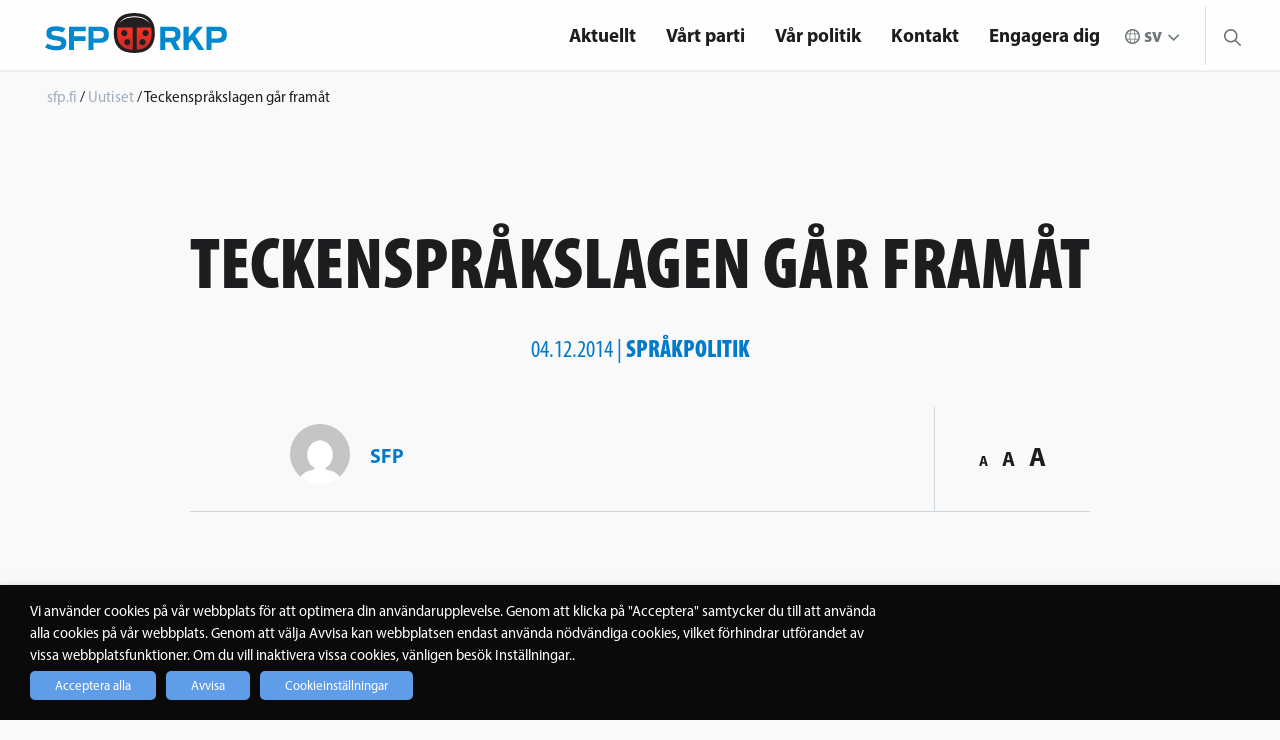

--- FILE ---
content_type: text/html; charset=UTF-8
request_url: https://sfp.fi/artiklar/teckensprakslagen-gar-framat/
body_size: 20677
content:

<!doctype html>

  <html class="no-js"  lang="sv-SE">

	<head>

		<meta charset="utf-8">

		<!-- Force IE to use the latest rendering engine available -->
		<meta http-equiv="X-UA-Compatible" content="IE=edge">

		<!-- Mobile Meta -->
		<meta name="viewport" content="width=device-width, initial-scale=1.0">
		<meta class="foundation-mq">
        <meta name="google-site-verification" content="bEIB3osCpXDHbf4N107vnVi8rmAXZWcvbGHIw3aC5MI" />
        <meta name="author" content="SFP - RKP">
        <!-- If Site Icon isn't set in customizer -->
		        <link rel="stylesheet" href="https://use.fontawesome.com/releases/v5.2.0/css/all.css" integrity="sha384-hWVjflwFxL6sNzntih27bfxkr27PmbbK/iSvJ+a4+0owXq79v+lsFkW54bOGbiDQ" crossorigin="anonymous">
        <link rel="pingback" href="https://sfp.fi/xmlrpc.php">

		<meta name='robots' content='index, follow, max-image-preview:large, max-snippet:-1, max-video-preview:-1' />
	<style>img:is([sizes="auto" i], [sizes^="auto," i]) { contain-intrinsic-size: 3000px 1500px }</style>
	<link rel="alternate" href="https://sfp.fi/artiklar/teckensprakslagen-gar-framat/" hreflang="sv" />
<link rel="alternate" href="https://sfp.fi/fi/artikkelit/teckensprakslagen-gar-framat-2/" hreflang="fi" />

	<!-- This site is optimized with the Yoast SEO plugin v26.4 - https://yoast.com/wordpress/plugins/seo/ -->
	<title>Teckenspråkslagen går framåt - sfp.fi</title>
	<link rel="canonical" href="https://sfp.fi/artiklar/teckensprakslagen-gar-framat/" />
	<meta property="og:locale" content="sv_SE" />
	<meta property="og:locale:alternate" content="fi_FI" />
	<meta property="og:type" content="article" />
	<meta property="og:title" content="Teckenspråkslagen går framåt - sfp.fi" />
	<meta property="og:description" content="Anna-Maja Henriksson: Teckenspråkslagen är ett mycket viktigt steg framåt" />
	<meta property="og:url" content="https://sfp.fi/artiklar/teckensprakslagen-gar-framat/" />
	<meta property="og:site_name" content="sfp.fi" />
	<meta property="article:publisher" content="https://www.facebook.com/sfprkp" />
	<meta property="article:published_time" content="2014-12-04T12:19:53+00:00" />
	<meta property="article:modified_time" content="2018-10-19T11:21:56+00:00" />
	<meta property="og:image" content="https://sfp.fi/wp-content/uploads/2019/04/SFP-RKP-logo-4color-RGB1200x800.jpg" />
	<meta property="og:image:width" content="1483" />
	<meta property="og:image:height" content="989" />
	<meta property="og:image:type" content="image/jpeg" />
	<meta name="author" content="SFP" />
	<meta name="twitter:card" content="summary_large_image" />
	<meta name="twitter:creator" content="@sfprkp" />
	<meta name="twitter:site" content="@sfprkp" />
	<meta name="twitter:label1" content="Skriven av" />
	<meta name="twitter:data1" content="SFP" />
	<meta name="twitter:label2" content="Beräknad lästid" />
	<meta name="twitter:data2" content="1 minut" />
	<script type="application/ld+json" class="yoast-schema-graph">{"@context":"https://schema.org","@graph":[{"@type":"Article","@id":"https://sfp.fi/artiklar/teckensprakslagen-gar-framat/#article","isPartOf":{"@id":"https://sfp.fi/artiklar/teckensprakslagen-gar-framat/"},"author":{"name":"SFP","@id":"https://sfp.fi/#/schema/person/1a7dce22d2729e13e413ed70f34d53d9"},"headline":"Teckenspråkslagen går framåt","datePublished":"2014-12-04T12:19:53+00:00","dateModified":"2018-10-19T11:21:56+00:00","mainEntityOfPage":{"@id":"https://sfp.fi/artiklar/teckensprakslagen-gar-framat/"},"wordCount":200,"commentCount":0,"publisher":{"@id":"https://sfp.fi/#organization"},"articleSection":["Uutiset"],"inLanguage":"sv-SE","potentialAction":[{"@type":"CommentAction","name":"Comment","target":["https://sfp.fi/artiklar/teckensprakslagen-gar-framat/#respond"]}]},{"@type":"WebPage","@id":"https://sfp.fi/artiklar/teckensprakslagen-gar-framat/","url":"https://sfp.fi/artiklar/teckensprakslagen-gar-framat/","name":"Teckenspråkslagen går framåt - sfp.fi","isPartOf":{"@id":"https://sfp.fi/#website"},"datePublished":"2014-12-04T12:19:53+00:00","dateModified":"2018-10-19T11:21:56+00:00","breadcrumb":{"@id":"https://sfp.fi/artiklar/teckensprakslagen-gar-framat/#breadcrumb"},"inLanguage":"sv-SE","potentialAction":[{"@type":"ReadAction","target":["https://sfp.fi/artiklar/teckensprakslagen-gar-framat/"]}]},{"@type":"BreadcrumbList","@id":"https://sfp.fi/artiklar/teckensprakslagen-gar-framat/#breadcrumb","itemListElement":[{"@type":"ListItem","position":1,"name":"Home","item":"https://sfp.fi/"},{"@type":"ListItem","position":2,"name":"Teckenspråkslagen går framåt"}]},{"@type":"WebSite","@id":"https://sfp.fi/#website","url":"https://sfp.fi/","name":"sfp.fi","description":"Nära dig","publisher":{"@id":"https://sfp.fi/#organization"},"potentialAction":[{"@type":"SearchAction","target":{"@type":"EntryPoint","urlTemplate":"https://sfp.fi/?s={search_term_string}"},"query-input":{"@type":"PropertyValueSpecification","valueRequired":true,"valueName":"search_term_string"}}],"inLanguage":"sv-SE"},{"@type":"Organization","@id":"https://sfp.fi/#organization","name":"Svenska folkpartiet i Finland r.p.","url":"https://sfp.fi/","logo":{"@type":"ImageObject","inLanguage":"sv-SE","@id":"https://sfp.fi/#/schema/logo/image/","url":"https://sfp.fi/wp-content/uploads/2023/09/sfp-favicon.png","contentUrl":"https://sfp.fi/wp-content/uploads/2023/09/sfp-favicon.png","width":512,"height":512,"caption":"Svenska folkpartiet i Finland r.p."},"image":{"@id":"https://sfp.fi/#/schema/logo/image/"},"sameAs":["https://www.facebook.com/sfprkp","https://x.com/sfprkp"]},{"@type":"Person","@id":"https://sfp.fi/#/schema/person/1a7dce22d2729e13e413ed70f34d53d9","name":"SFP","image":{"@type":"ImageObject","inLanguage":"sv-SE","@id":"https://sfp.fi/#/schema/person/image/","url":"https://secure.gravatar.com/avatar/f0f59eaf7f3cc35972200d9e525e5a42544fc5c04e7b8e010fda83b5ddf11398?s=96&d=mm&r=g","contentUrl":"https://secure.gravatar.com/avatar/f0f59eaf7f3cc35972200d9e525e5a42544fc5c04e7b8e010fda83b5ddf11398?s=96&d=mm&r=g","caption":"SFP"}}]}</script>
	<!-- / Yoast SEO plugin. -->


<link rel='dns-prefetch' href='//www.googletagmanager.com' />
<link rel='dns-prefetch' href='//use.typekit.net' />
<link rel="alternate" type="application/rss+xml" title="sfp.fi &raquo; Webbflöde" href="https://sfp.fi/feed/" />
<link rel="alternate" type="application/rss+xml" title="sfp.fi &raquo; Kommentarsflöde" href="https://sfp.fi/comments/feed/" />
<link rel="alternate" type="text/calendar" title="sfp.fi &raquo; iCal-flöde" href="https://sfp.fi/evenemang/?ical=1" />
<link rel="alternate" type="application/rss+xml" title="sfp.fi &raquo; Kommentarsflöde för Teckenspråkslagen går framåt" href="https://sfp.fi/artiklar/teckensprakslagen-gar-framat/feed/" />
<script type="text/javascript">
/* <![CDATA[ */
window._wpemojiSettings = {"baseUrl":"https:\/\/s.w.org\/images\/core\/emoji\/16.0.1\/72x72\/","ext":".png","svgUrl":"https:\/\/s.w.org\/images\/core\/emoji\/16.0.1\/svg\/","svgExt":".svg","source":{"concatemoji":"https:\/\/sfp.fi\/wp-includes\/js\/wp-emoji-release.min.js?ver=6.8.3"}};
/*! This file is auto-generated */
!function(s,n){var o,i,e;function c(e){try{var t={supportTests:e,timestamp:(new Date).valueOf()};sessionStorage.setItem(o,JSON.stringify(t))}catch(e){}}function p(e,t,n){e.clearRect(0,0,e.canvas.width,e.canvas.height),e.fillText(t,0,0);var t=new Uint32Array(e.getImageData(0,0,e.canvas.width,e.canvas.height).data),a=(e.clearRect(0,0,e.canvas.width,e.canvas.height),e.fillText(n,0,0),new Uint32Array(e.getImageData(0,0,e.canvas.width,e.canvas.height).data));return t.every(function(e,t){return e===a[t]})}function u(e,t){e.clearRect(0,0,e.canvas.width,e.canvas.height),e.fillText(t,0,0);for(var n=e.getImageData(16,16,1,1),a=0;a<n.data.length;a++)if(0!==n.data[a])return!1;return!0}function f(e,t,n,a){switch(t){case"flag":return n(e,"\ud83c\udff3\ufe0f\u200d\u26a7\ufe0f","\ud83c\udff3\ufe0f\u200b\u26a7\ufe0f")?!1:!n(e,"\ud83c\udde8\ud83c\uddf6","\ud83c\udde8\u200b\ud83c\uddf6")&&!n(e,"\ud83c\udff4\udb40\udc67\udb40\udc62\udb40\udc65\udb40\udc6e\udb40\udc67\udb40\udc7f","\ud83c\udff4\u200b\udb40\udc67\u200b\udb40\udc62\u200b\udb40\udc65\u200b\udb40\udc6e\u200b\udb40\udc67\u200b\udb40\udc7f");case"emoji":return!a(e,"\ud83e\udedf")}return!1}function g(e,t,n,a){var r="undefined"!=typeof WorkerGlobalScope&&self instanceof WorkerGlobalScope?new OffscreenCanvas(300,150):s.createElement("canvas"),o=r.getContext("2d",{willReadFrequently:!0}),i=(o.textBaseline="top",o.font="600 32px Arial",{});return e.forEach(function(e){i[e]=t(o,e,n,a)}),i}function t(e){var t=s.createElement("script");t.src=e,t.defer=!0,s.head.appendChild(t)}"undefined"!=typeof Promise&&(o="wpEmojiSettingsSupports",i=["flag","emoji"],n.supports={everything:!0,everythingExceptFlag:!0},e=new Promise(function(e){s.addEventListener("DOMContentLoaded",e,{once:!0})}),new Promise(function(t){var n=function(){try{var e=JSON.parse(sessionStorage.getItem(o));if("object"==typeof e&&"number"==typeof e.timestamp&&(new Date).valueOf()<e.timestamp+604800&&"object"==typeof e.supportTests)return e.supportTests}catch(e){}return null}();if(!n){if("undefined"!=typeof Worker&&"undefined"!=typeof OffscreenCanvas&&"undefined"!=typeof URL&&URL.createObjectURL&&"undefined"!=typeof Blob)try{var e="postMessage("+g.toString()+"("+[JSON.stringify(i),f.toString(),p.toString(),u.toString()].join(",")+"));",a=new Blob([e],{type:"text/javascript"}),r=new Worker(URL.createObjectURL(a),{name:"wpTestEmojiSupports"});return void(r.onmessage=function(e){c(n=e.data),r.terminate(),t(n)})}catch(e){}c(n=g(i,f,p,u))}t(n)}).then(function(e){for(var t in e)n.supports[t]=e[t],n.supports.everything=n.supports.everything&&n.supports[t],"flag"!==t&&(n.supports.everythingExceptFlag=n.supports.everythingExceptFlag&&n.supports[t]);n.supports.everythingExceptFlag=n.supports.everythingExceptFlag&&!n.supports.flag,n.DOMReady=!1,n.readyCallback=function(){n.DOMReady=!0}}).then(function(){return e}).then(function(){var e;n.supports.everything||(n.readyCallback(),(e=n.source||{}).concatemoji?t(e.concatemoji):e.wpemoji&&e.twemoji&&(t(e.twemoji),t(e.wpemoji)))}))}((window,document),window._wpemojiSettings);
/* ]]> */
</script>

<style id='wp-emoji-styles-inline-css' type='text/css'>

	img.wp-smiley, img.emoji {
		display: inline !important;
		border: none !important;
		box-shadow: none !important;
		height: 1em !important;
		width: 1em !important;
		margin: 0 0.07em !important;
		vertical-align: -0.1em !important;
		background: none !important;
		padding: 0 !important;
	}
</style>
<link rel='stylesheet' id='wp-block-library-css' href='https://sfp.fi/wp-includes/css/dist/block-library/style.min.css?ver=6.8.3' type='text/css' media='all' />
<style id='classic-theme-styles-inline-css' type='text/css'>
/*! This file is auto-generated */
.wp-block-button__link{color:#fff;background-color:#32373c;border-radius:9999px;box-shadow:none;text-decoration:none;padding:calc(.667em + 2px) calc(1.333em + 2px);font-size:1.125em}.wp-block-file__button{background:#32373c;color:#fff;text-decoration:none}
</style>
<link rel='stylesheet' id='a-z-listing-block-css' href='https://sfp.fi/wp-content/plugins/a-z-listing/css/a-z-listing-default.css?ver=4.3.1' type='text/css' media='all' />
<style id='global-styles-inline-css' type='text/css'>
:root{--wp--preset--aspect-ratio--square: 1;--wp--preset--aspect-ratio--4-3: 4/3;--wp--preset--aspect-ratio--3-4: 3/4;--wp--preset--aspect-ratio--3-2: 3/2;--wp--preset--aspect-ratio--2-3: 2/3;--wp--preset--aspect-ratio--16-9: 16/9;--wp--preset--aspect-ratio--9-16: 9/16;--wp--preset--color--black: #000000;--wp--preset--color--cyan-bluish-gray: #abb8c3;--wp--preset--color--white: #ffffff;--wp--preset--color--pale-pink: #f78da7;--wp--preset--color--vivid-red: #cf2e2e;--wp--preset--color--luminous-vivid-orange: #ff6900;--wp--preset--color--luminous-vivid-amber: #fcb900;--wp--preset--color--light-green-cyan: #7bdcb5;--wp--preset--color--vivid-green-cyan: #00d084;--wp--preset--color--pale-cyan-blue: #8ed1fc;--wp--preset--color--vivid-cyan-blue: #0693e3;--wp--preset--color--vivid-purple: #9b51e0;--wp--preset--gradient--vivid-cyan-blue-to-vivid-purple: linear-gradient(135deg,rgba(6,147,227,1) 0%,rgb(155,81,224) 100%);--wp--preset--gradient--light-green-cyan-to-vivid-green-cyan: linear-gradient(135deg,rgb(122,220,180) 0%,rgb(0,208,130) 100%);--wp--preset--gradient--luminous-vivid-amber-to-luminous-vivid-orange: linear-gradient(135deg,rgba(252,185,0,1) 0%,rgba(255,105,0,1) 100%);--wp--preset--gradient--luminous-vivid-orange-to-vivid-red: linear-gradient(135deg,rgba(255,105,0,1) 0%,rgb(207,46,46) 100%);--wp--preset--gradient--very-light-gray-to-cyan-bluish-gray: linear-gradient(135deg,rgb(238,238,238) 0%,rgb(169,184,195) 100%);--wp--preset--gradient--cool-to-warm-spectrum: linear-gradient(135deg,rgb(74,234,220) 0%,rgb(151,120,209) 20%,rgb(207,42,186) 40%,rgb(238,44,130) 60%,rgb(251,105,98) 80%,rgb(254,248,76) 100%);--wp--preset--gradient--blush-light-purple: linear-gradient(135deg,rgb(255,206,236) 0%,rgb(152,150,240) 100%);--wp--preset--gradient--blush-bordeaux: linear-gradient(135deg,rgb(254,205,165) 0%,rgb(254,45,45) 50%,rgb(107,0,62) 100%);--wp--preset--gradient--luminous-dusk: linear-gradient(135deg,rgb(255,203,112) 0%,rgb(199,81,192) 50%,rgb(65,88,208) 100%);--wp--preset--gradient--pale-ocean: linear-gradient(135deg,rgb(255,245,203) 0%,rgb(182,227,212) 50%,rgb(51,167,181) 100%);--wp--preset--gradient--electric-grass: linear-gradient(135deg,rgb(202,248,128) 0%,rgb(113,206,126) 100%);--wp--preset--gradient--midnight: linear-gradient(135deg,rgb(2,3,129) 0%,rgb(40,116,252) 100%);--wp--preset--font-size--small: 13px;--wp--preset--font-size--medium: 20px;--wp--preset--font-size--large: 36px;--wp--preset--font-size--x-large: 42px;--wp--preset--spacing--20: 0.44rem;--wp--preset--spacing--30: 0.67rem;--wp--preset--spacing--40: 1rem;--wp--preset--spacing--50: 1.5rem;--wp--preset--spacing--60: 2.25rem;--wp--preset--spacing--70: 3.38rem;--wp--preset--spacing--80: 5.06rem;--wp--preset--shadow--natural: 6px 6px 9px rgba(0, 0, 0, 0.2);--wp--preset--shadow--deep: 12px 12px 50px rgba(0, 0, 0, 0.4);--wp--preset--shadow--sharp: 6px 6px 0px rgba(0, 0, 0, 0.2);--wp--preset--shadow--outlined: 6px 6px 0px -3px rgba(255, 255, 255, 1), 6px 6px rgba(0, 0, 0, 1);--wp--preset--shadow--crisp: 6px 6px 0px rgba(0, 0, 0, 1);}:where(.is-layout-flex){gap: 0.5em;}:where(.is-layout-grid){gap: 0.5em;}body .is-layout-flex{display: flex;}.is-layout-flex{flex-wrap: wrap;align-items: center;}.is-layout-flex > :is(*, div){margin: 0;}body .is-layout-grid{display: grid;}.is-layout-grid > :is(*, div){margin: 0;}:where(.wp-block-columns.is-layout-flex){gap: 2em;}:where(.wp-block-columns.is-layout-grid){gap: 2em;}:where(.wp-block-post-template.is-layout-flex){gap: 1.25em;}:where(.wp-block-post-template.is-layout-grid){gap: 1.25em;}.has-black-color{color: var(--wp--preset--color--black) !important;}.has-cyan-bluish-gray-color{color: var(--wp--preset--color--cyan-bluish-gray) !important;}.has-white-color{color: var(--wp--preset--color--white) !important;}.has-pale-pink-color{color: var(--wp--preset--color--pale-pink) !important;}.has-vivid-red-color{color: var(--wp--preset--color--vivid-red) !important;}.has-luminous-vivid-orange-color{color: var(--wp--preset--color--luminous-vivid-orange) !important;}.has-luminous-vivid-amber-color{color: var(--wp--preset--color--luminous-vivid-amber) !important;}.has-light-green-cyan-color{color: var(--wp--preset--color--light-green-cyan) !important;}.has-vivid-green-cyan-color{color: var(--wp--preset--color--vivid-green-cyan) !important;}.has-pale-cyan-blue-color{color: var(--wp--preset--color--pale-cyan-blue) !important;}.has-vivid-cyan-blue-color{color: var(--wp--preset--color--vivid-cyan-blue) !important;}.has-vivid-purple-color{color: var(--wp--preset--color--vivid-purple) !important;}.has-black-background-color{background-color: var(--wp--preset--color--black) !important;}.has-cyan-bluish-gray-background-color{background-color: var(--wp--preset--color--cyan-bluish-gray) !important;}.has-white-background-color{background-color: var(--wp--preset--color--white) !important;}.has-pale-pink-background-color{background-color: var(--wp--preset--color--pale-pink) !important;}.has-vivid-red-background-color{background-color: var(--wp--preset--color--vivid-red) !important;}.has-luminous-vivid-orange-background-color{background-color: var(--wp--preset--color--luminous-vivid-orange) !important;}.has-luminous-vivid-amber-background-color{background-color: var(--wp--preset--color--luminous-vivid-amber) !important;}.has-light-green-cyan-background-color{background-color: var(--wp--preset--color--light-green-cyan) !important;}.has-vivid-green-cyan-background-color{background-color: var(--wp--preset--color--vivid-green-cyan) !important;}.has-pale-cyan-blue-background-color{background-color: var(--wp--preset--color--pale-cyan-blue) !important;}.has-vivid-cyan-blue-background-color{background-color: var(--wp--preset--color--vivid-cyan-blue) !important;}.has-vivid-purple-background-color{background-color: var(--wp--preset--color--vivid-purple) !important;}.has-black-border-color{border-color: var(--wp--preset--color--black) !important;}.has-cyan-bluish-gray-border-color{border-color: var(--wp--preset--color--cyan-bluish-gray) !important;}.has-white-border-color{border-color: var(--wp--preset--color--white) !important;}.has-pale-pink-border-color{border-color: var(--wp--preset--color--pale-pink) !important;}.has-vivid-red-border-color{border-color: var(--wp--preset--color--vivid-red) !important;}.has-luminous-vivid-orange-border-color{border-color: var(--wp--preset--color--luminous-vivid-orange) !important;}.has-luminous-vivid-amber-border-color{border-color: var(--wp--preset--color--luminous-vivid-amber) !important;}.has-light-green-cyan-border-color{border-color: var(--wp--preset--color--light-green-cyan) !important;}.has-vivid-green-cyan-border-color{border-color: var(--wp--preset--color--vivid-green-cyan) !important;}.has-pale-cyan-blue-border-color{border-color: var(--wp--preset--color--pale-cyan-blue) !important;}.has-vivid-cyan-blue-border-color{border-color: var(--wp--preset--color--vivid-cyan-blue) !important;}.has-vivid-purple-border-color{border-color: var(--wp--preset--color--vivid-purple) !important;}.has-vivid-cyan-blue-to-vivid-purple-gradient-background{background: var(--wp--preset--gradient--vivid-cyan-blue-to-vivid-purple) !important;}.has-light-green-cyan-to-vivid-green-cyan-gradient-background{background: var(--wp--preset--gradient--light-green-cyan-to-vivid-green-cyan) !important;}.has-luminous-vivid-amber-to-luminous-vivid-orange-gradient-background{background: var(--wp--preset--gradient--luminous-vivid-amber-to-luminous-vivid-orange) !important;}.has-luminous-vivid-orange-to-vivid-red-gradient-background{background: var(--wp--preset--gradient--luminous-vivid-orange-to-vivid-red) !important;}.has-very-light-gray-to-cyan-bluish-gray-gradient-background{background: var(--wp--preset--gradient--very-light-gray-to-cyan-bluish-gray) !important;}.has-cool-to-warm-spectrum-gradient-background{background: var(--wp--preset--gradient--cool-to-warm-spectrum) !important;}.has-blush-light-purple-gradient-background{background: var(--wp--preset--gradient--blush-light-purple) !important;}.has-blush-bordeaux-gradient-background{background: var(--wp--preset--gradient--blush-bordeaux) !important;}.has-luminous-dusk-gradient-background{background: var(--wp--preset--gradient--luminous-dusk) !important;}.has-pale-ocean-gradient-background{background: var(--wp--preset--gradient--pale-ocean) !important;}.has-electric-grass-gradient-background{background: var(--wp--preset--gradient--electric-grass) !important;}.has-midnight-gradient-background{background: var(--wp--preset--gradient--midnight) !important;}.has-small-font-size{font-size: var(--wp--preset--font-size--small) !important;}.has-medium-font-size{font-size: var(--wp--preset--font-size--medium) !important;}.has-large-font-size{font-size: var(--wp--preset--font-size--large) !important;}.has-x-large-font-size{font-size: var(--wp--preset--font-size--x-large) !important;}
:where(.wp-block-post-template.is-layout-flex){gap: 1.25em;}:where(.wp-block-post-template.is-layout-grid){gap: 1.25em;}
:where(.wp-block-columns.is-layout-flex){gap: 2em;}:where(.wp-block-columns.is-layout-grid){gap: 2em;}
:root :where(.wp-block-pullquote){font-size: 1.5em;line-height: 1.6;}
</style>
<link rel='stylesheet' id='wp-menu-custom-fields-style-css' href='https://sfp.fi/wp-content/plugins/wp-menu-custom-fields/assets/build/css/main.css?ver=1705579094' type='text/css' media='all' />
<link rel='stylesheet' id='cookie-law-info-css' href='https://sfp.fi/wp-content/plugins/webtoffee-gdpr-cookie-consent/public/css/cookie-law-info-public.css?ver=2.6.6' type='text/css' media='all' />
<link rel='stylesheet' id='cookie-law-info-gdpr-css' href='https://sfp.fi/wp-content/plugins/webtoffee-gdpr-cookie-consent/public/css/cookie-law-info-gdpr.css?ver=2.6.6' type='text/css' media='all' />
<style id='cookie-law-info-gdpr-inline-css' type='text/css'>
.cli-modal-content, .cli-tab-content { background-color: #ffffff; }.cli-privacy-content-text, .cli-modal .cli-modal-dialog, .cli-tab-container p, a.cli-privacy-readmore { color: #000000; }.cli-tab-header { background-color: #f2f2f2; }.cli-tab-header, .cli-tab-header a.cli-nav-link,span.cli-necessary-caption,.cli-switch .cli-slider:after { color: #000000; }.cli-switch .cli-slider:before { background-color: #ffffff; }.cli-switch input:checked + .cli-slider:before { background-color: #ffffff; }.cli-switch .cli-slider { background-color: #e3e1e8; }.cli-switch input:checked + .cli-slider { background-color: #28a745; }.cli-modal-close svg { fill: #000000; }.cli-tab-footer .wt-cli-privacy-accept-all-btn { background-color: #00acad; color: #ffffff}.cli-tab-footer .wt-cli-privacy-accept-btn { background-color: #00acad; color: #ffffff}.cli-tab-header a:before{ border-right: 1px solid #000000; border-bottom: 1px solid #000000; }
</style>
<link rel='stylesheet' id='dashicons-css' href='https://sfp.fi/wp-includes/css/dashicons.min.css?ver=6.8.3' type='text/css' media='all' />
<link rel='stylesheet' id='a-z-listing-css' href='https://sfp.fi/wp-content/plugins/a-z-listing/css/a-z-listing-default.css?ver=4.3.1' type='text/css' media='all' />
<link rel='stylesheet' id='adobe-css' href='https://use.typekit.net/xhs0oia.css?ver=4' type='text/css' media='all' />
<link rel='stylesheet' id='site-css-css' href='https://sfp.fi/wp-content/themes/sfp/assets/styles/style.css?rn=4&#038;ver=6.8.3' type='text/css' media='all' />
<script type="text/javascript" src="https://sfp.fi/wp-includes/js/jquery/jquery.min.js?ver=3.7.1" id="jquery-core-js"></script>
<script type="text/javascript" src="https://sfp.fi/wp-includes/js/jquery/jquery-migrate.min.js?ver=3.4.1" id="jquery-migrate-js"></script>
<script type="text/javascript" id="cookie-law-info-js-extra">
/* <![CDATA[ */
var Cli_Data = {"nn_cookie_ids":["yt-remote-cast-available","yt.innertube::requests","yt.innertube::nextId","_ga_*","_hjSessionUser_*","_hjSession_*","_gat_gtag_UA_*","ytidb::LAST_RESULT_ENTRY_KEY","yt-remote-session-app","yt-remote-cast-installed","yt-remote-session-name","yt-remote-fast-check-period","VISITOR_PRIVACY_METADATA","__Secure-ROLLOUT_TOKEN","wpEmojiSettingsSupports","rc::a","rc::c",".AspNetCore.Antiforgery.*","yt-remote-device-id","yt-remote-connected-devices","_ga_GSKKLHPFLS","_hjIncludedInSessionSample","_hjSessionUser_675916","_hjSession_675916",".AspNetCore.Antiforgery.i_Df_KzO9jg","DEVICE_INFO","CookieLawInfoConsent","_GRECAPTCHA","CONSENT","_hjAbsoluteSessionInProgress","_hjIncludedInPageviewSample","_hjid","__cfduid","VISITOR_INFO1_LIVE","IDE","_hjFirstSeen","YSC","_fbp","fr","_ga","_gid","_gat_gtag_UA_41017645_1","sc_anonymous_id"],"non_necessary_cookies":{"necessary":["cookielawinfo-checkbox-others","cookielawinfo-checkbox-functional","wpEmojiSettingsSupports","rc::a","rc::c",".AspNetCore.Antiforgery.*","cookielawinfo-checkbox-advertisement","cookielawinfo-checkbox-supporting",".AspNetCore.Antiforgery.i_Df_KzO9jg","CookieLawInfoConsent","cookielawinfo-checkbox-analytics","cookielawinfo-checkbox-third-party","_GRECAPTCHA","__cfduid"],"analytics":["_gat_gtag_UA_*","_ga_*","_hjSessionUser_*","_hjSession_*","_ga_GSKKLHPFLS","_hjIncludedInSessionSample","_hjSessionUser_675916","_hjSession_675916","_hjAbsoluteSessionInProgress","_hjIncludedInPageviewSample","_hjid","_hjFirstSeen","YSC","_ga","_gid","_gat_gtag_UA_41017645_1"],"supporting":["DEVICE_INFO","CONSENT","cookielawinfo-checkbox-marknadsforing","cookielawinfo-checkbox-tredje-parten","cookielawinfo-checkbox-stodjande","cookielawinfo-checkbox-statistik","sc_anonymous_id"],"third-party":["youtube_embed"],"advertisement":["VISITOR_PRIVACY_METADATA","yt.innertube::requests","yt.innertube::nextId","yt-remote-device-id","yt-remote-connected-devices","VISITOR_INFO1_LIVE","IDE","_fbp","fr"],"others":["__Secure-ROLLOUT_TOKEN"],"functional":["yt-remote-cast-available","ytidb::LAST_RESULT_ENTRY_KEY","yt-remote-session-app","yt-remote-cast-installed","yt-remote-session-name","yt-remote-fast-check-period"]},"cookielist":{"necessary":{"id":20236,"status":true,"priority":0,"title":"N\u00f6dv\u00e4ndiga","strict":true,"default_state":true,"ccpa_optout":false,"loadonstart":false},"analytics":{"id":21322,"status":true,"priority":0,"title":"Statistik","strict":false,"default_state":false,"ccpa_optout":false,"loadonstart":false},"supporting":{"id":21344,"status":true,"priority":0,"title":"St\u00f6djande","strict":false,"default_state":false,"ccpa_optout":false,"loadonstart":false},"third-party":{"id":21370,"status":true,"priority":0,"title":"Tredje parten","strict":false,"default_state":false,"ccpa_optout":false,"loadonstart":false},"advertisement":{"id":35569,"status":true,"priority":0,"title":"Marknadsf\u00f6ring","strict":false,"default_state":false,"ccpa_optout":false,"loadonstart":false},"others":{"id":13639776,"status":true,"priority":0,"title":"Others","strict":false,"default_state":false,"ccpa_optout":false,"loadonstart":false},"functional":{"id":13639778,"status":true,"priority":0,"title":"Functional","strict":false,"default_state":false,"ccpa_optout":false,"loadonstart":false}},"ajax_url":"https:\/\/sfp.fi\/wp-admin\/admin-ajax.php","current_lang":"sv","security":"09cab4a9ae","eu_countries":["GB"],"geoIP":"disabled","use_custom_geolocation_api":"","custom_geolocation_api":"https:\/\/geoip.cookieyes.com\/geoip\/checker\/result.php","consentVersion":"5","strictlyEnabled":["necessary","obligatoire"],"cookieDomain":"","privacy_length":"250","ccpaEnabled":"","ccpaRegionBased":"","ccpaBarEnabled":"","ccpaType":"gdpr","triggerDomRefresh":"","secure_cookies":""};
var log_object = {"ajax_url":"https:\/\/sfp.fi\/wp-admin\/admin-ajax.php"};
/* ]]> */
</script>
<script type="text/javascript" src="https://sfp.fi/wp-content/plugins/webtoffee-gdpr-cookie-consent/public/js/cookie-law-info-public.js?ver=2.6.6" id="cookie-law-info-js"></script>

<!-- Kodblock för ”Google-tagg (gtag.js)” tillagt av Site Kit -->
<!-- Kodblock för ”Google Analytics” tillagt av Site Kit -->
<script type="text/plain" data-cli-class="cli-blocker-script" data-cli-label="Google Tag Manager"  data-cli-script-type="analytics" data-cli-block="true" data-cli-block-if-ccpa-optout="false" data-cli-element-position="head" src="https://www.googletagmanager.com/gtag/js?id=GT-T5N4H96" id="google_gtagjs-js" async></script>
<script type="text/javascript" id="google_gtagjs-js-after">
/* <![CDATA[ */
window.dataLayer = window.dataLayer || [];function gtag(){dataLayer.push(arguments);}
gtag("set","linker",{"domains":["sfp.fi"]});
gtag("js", new Date());
gtag("set", "developer_id.dZTNiMT", true);
gtag("config", "GT-T5N4H96");
/* ]]> */
</script>
<link rel="https://api.w.org/" href="https://sfp.fi/wp-json/" /><link rel="alternate" title="JSON" type="application/json" href="https://sfp.fi/wp-json/wp/v2/posts/1729" /><link rel='shortlink' href='https://sfp.fi/?p=1729' />
<link rel="alternate" title="oEmbed (JSON)" type="application/json+oembed" href="https://sfp.fi/wp-json/oembed/1.0/embed?url=https%3A%2F%2Fsfp.fi%2Fartiklar%2Fteckensprakslagen-gar-framat%2F&#038;lang=sv" />
<link rel="alternate" title="oEmbed (XML)" type="text/xml+oembed" href="https://sfp.fi/wp-json/oembed/1.0/embed?url=https%3A%2F%2Fsfp.fi%2Fartiklar%2Fteckensprakslagen-gar-framat%2F&#038;format=xml&#038;lang=sv" />
<meta name="generator" content="Site Kit by Google 1.166.0" />
	<style id="zeno-font-resizer" type="text/css">
		p.zeno_font_resizer .screen-reader-text {
			border: 0;
			clip: rect(1px, 1px, 1px, 1px);
			clip-path: inset(50%);
			height: 1px;
			margin: -1px;
			overflow: hidden;
			padding: 0;
			position: absolute;
			width: 1px;
			word-wrap: normal !important;
		}
	</style>
	<meta name="tec-api-version" content="v1"><meta name="tec-api-origin" content="https://sfp.fi"><link rel="alternate" href="https://sfp.fi/wp-json/tribe/events/v1/" />
		<script type="text/plain" data-cli-class="cli-blocker-script" data-cli-label="Hotjar"  data-cli-script-type="analytics" data-cli-block="true" data-cli-block-if-ccpa-optout="false" data-cli-element-position="head">
		(function(h,o,t,j,a,r){
			h.hj=h.hj||function(){(h.hj.q=h.hj.q||[]).push(arguments)};
			h._hjSettings={hjid:675916,hjsv:5};
			a=o.getElementsByTagName('head')[0];
			r=o.createElement('script');r.async=1;
			r.src=t+h._hjSettings.hjid+j+h._hjSettings.hjsv;
			a.appendChild(r);
		})(window,document,'//static.hotjar.com/c/hotjar-','.js?sv=');
		</script>
		
<!-- Meta Pixel Code -->
<script type="text/plain" data-cli-class="cli-blocker-script" data-cli-label="Facebook Pixel Code"  data-cli-script-type="advertisement" data-cli-block="true" data-cli-block-if-ccpa-optout="false" data-cli-element-position="head">
!function(f,b,e,v,n,t,s){if(f.fbq)return;n=f.fbq=function(){n.callMethod?
n.callMethod.apply(n,arguments):n.queue.push(arguments)};if(!f._fbq)f._fbq=n;
n.push=n;n.loaded=!0;n.version='2.0';n.queue=[];t=b.createElement(e);t.async=!0;
t.src=v;s=b.getElementsByTagName(e)[0];s.parentNode.insertBefore(t,s)}(window,
document,'script','https://connect.facebook.net/en_US/fbevents.js');
</script>
<!-- End Meta Pixel Code -->
<script type="text/plain" data-cli-class="cli-blocker-script" data-cli-label="Facebook Pixel Code"  data-cli-script-type="advertisement" data-cli-block="true" data-cli-block-if-ccpa-optout="false" data-cli-element-position="head">var url = window.location.origin + '?ob=open-bridge';
            fbq('set', 'openbridge', '238521183754710', url);
fbq('init', '238521183754710', {}, {
    "agent": "wordpress-6.8.3-4.1.5"
})</script><script type="text/plain" data-cli-class="cli-blocker-script" data-cli-label="Facebook Pixel Code"  data-cli-script-type="advertisement" data-cli-block="true" data-cli-block-if-ccpa-optout="false" data-cli-element-position="head">
    fbq('track', 'PageView', []);
  </script><link rel="icon" href="https://sfp.fi/wp-content/uploads/2023/09/cropped-sfp-favicon-32x32.png" sizes="32x32" />
<link rel="icon" href="https://sfp.fi/wp-content/uploads/2023/09/cropped-sfp-favicon-192x192.png" sizes="192x192" />
<link rel="apple-touch-icon" href="https://sfp.fi/wp-content/uploads/2023/09/cropped-sfp-favicon-180x180.png" />
<meta name="msapplication-TileImage" content="https://sfp.fi/wp-content/uploads/2023/09/cropped-sfp-favicon-270x270.png" />
		<style type="text/css" id="wp-custom-css">
			.wt-cli-cookie-bar-container {
	/*display: none !important;*/
}

body.page-id-9174 .subnavi, body.page-id-13141 .subnavi {
	display: none;
}

.cli-tab-footer .wt-cli-privacy-accept-btn {
	background-color: #609DE9;
}

.cli-switch input:checked + .cli-slider {
	background-color: #609DE9;
}

.cli-plugin-button:focus { 
	opacity: 1 !important; 
	text-decoration: none;  
} 
.frontpage-hero-content {
	padding-left:20px !important;
	padding-right: 20px !important;
}
.frontpage-hero-content p {
	max-width: 1000px;
	margin-left: auto;
	margin-right: auto;
}

.sitewide-breadcrumb{
	/*padding-left: 11px;*/
}
.sitewide-breadcrumb a,.sitewide-breadcrumb span {
	/*text-decoration:none;
	font-size: 16px;*/
}

.subnavi {
	display: none;
}

@media only screen and (min-width: 1024px) {
	.hide-nav-element-in-desktop {
		display: none;
	}
}

.riksdagsgruppen-author {
	font-weight: bold;
  margin-top: 3em;
  display: block;
}		</style>
		        <script src="https://www.google.com/recaptcha/enterprise.js" async defer></script>
	</head>

	<body class="wp-singular post-template-default single single-post postid-1729 single-format-standard wp-theme-sfp tribe-no-js">
    <div id="fb-root"></div>
    <script type="text/plain" data-cli-class="cli-blocker-script" data-cli-label="Facebook Pixel Code"  data-cli-script-type="advertisement" data-cli-block="true" data-cli-block-if-ccpa-optout="false" data-cli-element-position="body">(function(d, s, id) {
        var js, fjs = d.getElementsByTagName(s)[0];
        if (d.getElementById(id)) return;
        js = d.createElement(s); js.id = id;
        js.src = "https://connect.facebook.net/en_US/sdk.js#xfbml=1&version=v3.0";
        fjs.parentNode.insertBefore(js, fjs);
    }(document, 'script', 'facebook-jssdk'));</script>

		<div class="off-canvas-wrapper">

			<!-- Load off-canvas container. Feel free to remove if not using. -->
			
<div class="off-canvas position-right" id="off-canvas" data-off-canvas>
	<ul id="menu-main" class="vertical menu accordion-menu" data-accordion-menu><li id="menu-item-8937" class="menu-item menu-item-type-custom menu-item-object-custom menu-item-8937"><a href="https://sfp.fi/aktuellt" data-menuanchor="test">Aktuellt</a></li>
<li id="menu-item-8938" class="menu-item menu-item-type-custom menu-item-object-custom menu-item-8938"><a href="https://sfp.fi/evenemang" data-menuanchor="test">Evenemang</a></li>
<li id="menu-item-8939" class="menu-item menu-item-type-custom menu-item-object-custom menu-item-8939"><a href="https://sfp.fi/politik" data-menuanchor="test">Politik</a></li>
<li id="menu-item-8940" class="menu-item menu-item-type-custom menu-item-object-custom menu-item-8940"><a href="https://sfp.fi/verksamhet" data-menuanchor="test">Partiet</a></li>
<li id="menu-item-8941" class="menu-item menu-item-type-custom menu-item-object-custom menu-item-8941"><a href="https://sfp.fi/kontakt" data-menuanchor="test">Kontakt</a></li>
<li id="menu-item-8942" class="menu-item menu-item-type-custom menu-item-object-custom menu-item-8942"><a href="https://sfp.fi/partidagen" data-menuanchor="test">Partidagen</a></li>
</ul></div>
			<div class="off-canvas-content" data-off-canvas-content>
                                				<header class="header" role="banner">

					 <!-- This navs will be applied to the topbar, above all content
						  To see additional nav styles, visit the /parts directory -->
                                        
<div class="top-bar" id="main-menu">
	<div class="top-bar-left site__logo">
        <a href="https://sfp.fi">
            <img src="https://sfp.fi/wp-content/themes/sfp/assets/images/svg/sfp-rkp-logo.svg" alt="">
        </a>
	</div>
    <div class="desktop-navi new-navi">
	    <ul id="menu-main-navigation-sv" class="vertical large-horizontal menu" data-responsive-menu="drilldown large-dropdown" data-back-button="<li class=js-drilldown-back><a class=new-back>Tillbacka</a></li>"><li id="menu-item-46203" class="menu-item menu-item-type-custom menu-item-object-custom menu-item-has-children menu-item-46203"><a href="#" data-menuanchor="test">Aktuellt</a>
<ul class="menu"><li class='submenu-nolink-header'></li>
	<li id="menu-item-46222" class="menu-item menu-item-type-post_type menu-item-object-page menu-item-46222"><a href="https://sfp.fi/artiklar/" data-menuanchor="test">Nyheter</a></li>
	<li id="menu-item-46223" class="menu-item menu-item-type-custom menu-item-object-custom menu-item-46223"><a href="/evenemang" data-menuanchor="test">Evenemang</a></li>
	<li id="menu-item-46224" class="menu-item menu-item-type-post_type menu-item-object-page menu-item-46224"><a href="https://sfp.fi/medborgarbladet/" data-menuanchor="test">Medborgarbladet</a></li>
	<li id="menu-item-46225" class="banner-area menu-item menu-item-type-custom menu-item-object-custom menu-item-46225"><a href="#" data-menuanchor="test">Extra field</a><div class="rt-wp-menu-custom-fields-wrapper"><div class="rt-wp-menu-custom-fields-custom-html"><h2>SÖKER DU NÅGOT SPECIELLT?</h2>
<div>SFP har satsat på att erbjuda allt webbinnehåll i ett mer sökbart format. Du kan söka efter personer, kontaktuppgifter, artiklar, adresser och mer.</div>
<a class="square-button blue-button" style="margin-top: 1em" href="https://sfp.fi/sok/">Öppna söksidan</a></div></div></li>
	<li id="menu-item-46227" class="banner-area menu-item menu-item-type-custom menu-item-object-custom menu-item-46227"><a href="#" data-menuanchor="test">Some</a><div class="rt-wp-menu-custom-fields-wrapper"><div class="rt-wp-menu-custom-fields-shortcode-wrapper"><div class="rt-wp-menu-custom-fields-shortcode"></div></div></div></li>
</ul>
</li>
<li id="menu-item-46231" class="menu-item menu-item-type-custom menu-item-object-custom menu-item-has-children menu-item-46231"><a href="#" data-menuanchor="test">Vårt parti</a>
<ul class="menu"><li class='submenu-nolink-header'></li>
	<li id="menu-item-46235" class="menu-item menu-item-type-post_type menu-item-object-page menu-item-46235"><a href="https://sfp.fi/det-har-ar-sfp/" data-menuanchor="test">Det här är SFP</a></li>
	<li id="menu-item-60968" class="menu-item menu-item-type-post_type menu-item-object-page menu-item-60968"><a href="https://sfp.fi/sa-fungerar-sfp/" data-menuanchor="test">Så fungerar SFP</a></li>
	<li id="menu-item-46238" class="menu-item menu-item-type-post_type menu-item-object-page menu-item-has-children menu-item-46238"><a href="https://sfp.fi/kontakt/politiker/" data-menuanchor="test">Politiker</a>
	<ul class="menu"><li class='submenu-nolink-header'></li>
		<li id="menu-item-46568" class="menu-item menu-item-type-post_type menu-item-object-page menu-item-46568"><a href="https://sfp.fi/kontakt/partiledningen/" data-menuanchor="test">Partiledningen</a></li>
		<li id="menu-item-46566" class="menu-item menu-item-type-post_type menu-item-object-page menu-item-46566"><a href="https://sfp.fi/kontakt/riksdagsledamoter/" data-menuanchor="test">Svenska riksdagsgruppen</a></li>
		<li id="menu-item-46567" class="menu-item menu-item-type-post_type menu-item-object-page menu-item-46567"><a href="https://sfp.fi/kontakt/ministrar/" data-menuanchor="test">Ministrar</a></li>
		<li id="menu-item-46565" class="menu-item menu-item-type-post_type menu-item-object-page menu-item-46565"><a href="https://sfp.fi/kontakt/europaparlamentet/" data-menuanchor="test">Europaparlamentet</a></li>
		<li id="menu-item-46243" class="menu-item menu-item-type-custom menu-item-object-custom menu-item-46243"><a href="/medlemsorganisationer/#panel3" data-menuanchor="test">Välfärdsområden</a></li>
		<li id="menu-item-46244" class="menu-item menu-item-type-custom menu-item-object-custom menu-item-46244"><a href="/medlemsorganisationer/#panel2" data-menuanchor="test">Kommuner</a></li>
	</ul>
</li>
	<li id="menu-item-59696" class="menu-item menu-item-type-custom menu-item-object-custom menu-item-59696"><a href="https://sfp.fi/kontakt/riksdagsledamoter/" data-menuanchor="test">Svenska riksdagsgruppen</a></li>
	<li id="menu-item-46248" class="menu-item menu-item-type-post_type menu-item-object-page menu-item-has-children menu-item-46248"><a href="https://sfp.fi/partiet/partiets-beslutandeorgan/" data-menuanchor="test">Partiets beslutandeorgan</a>
	<ul class="menu"><li class='submenu-nolink-header'></li>
		<li id="menu-item-46251" class="menu-item menu-item-type-post_type menu-item-object-page menu-item-46251"><a href="https://sfp.fi/partiet/partiets-beslutandeorgan/partifullmaktige/" data-menuanchor="test">Partifullmäktige</a></li>
		<li id="menu-item-46250" class="menu-item menu-item-type-post_type menu-item-object-page menu-item-46250"><a href="https://sfp.fi/partiet/partiets-beslutandeorgan/partistyrelsen/" data-menuanchor="test">Partistyrelsen</a></li>
		<li id="menu-item-46249" class="menu-item menu-item-type-post_type menu-item-object-page menu-item-46249"><a href="https://sfp.fi/partiet/partiets-beslutandeorgan/utskott/" data-menuanchor="test">Partiets utskott</a></li>
	</ul>
</li>
	<li id="menu-item-46252" class="menu-item menu-item-type-custom menu-item-object-custom menu-item-46252"><a href="/medlemsorganisationer/#panel1" data-menuanchor="test">Lokalavdelningar</a></li>
	<li id="menu-item-46253" class="banner-area menu-item menu-item-type-custom menu-item-object-custom menu-item-46253"><a href="#" data-menuanchor="test">Extra field</a><div class="rt-wp-menu-custom-fields-wrapper"><div class="rt-wp-menu-custom-fields-custom-html"><h2>SÖKER DU NÅGOT SPECIELLT?</h2>
<div>SFP har satsat på att erbjuda allt webbinnehåll i ett mer sökbart format. Du kan söka efter personer, kontaktuppgifter, artiklar, adresser och mer.</div>
<a class="square-button blue-button" style="margin-top: 1em" href="https://sfp.fi/sok/">Öppna söksidan</a></div></div></li>
	<li id="menu-item-46254" class="banner-area menu-item menu-item-type-custom menu-item-object-custom menu-item-46254"><a href="#" data-menuanchor="test">SoMe</a><div class="rt-wp-menu-custom-fields-wrapper"><div class="rt-wp-menu-custom-fields-shortcode-wrapper"><div class="rt-wp-menu-custom-fields-shortcode"></div></div></div></li>
</ul>
</li>
<li id="menu-item-46255" class="menu-item menu-item-type-custom menu-item-object-custom menu-item-has-children menu-item-46255"><a href="#" data-menuanchor="test">Vår politik</a>
<ul class="menu"><li class='submenu-nolink-header'></li>
	<li id="menu-item-46256" class="menu-item menu-item-type-post_type menu-item-object-page menu-item-46256"><a href="https://sfp.fi/politik/politik-a-o/" data-menuanchor="test">Politik från A-Ö</a></li>
	<li id="menu-item-56614" class="menu-item menu-item-type-post_type menu-item-object-page menu-item-has-children menu-item-56614"><a href="https://sfp.fi/politik/beslut-politiska-program/" data-menuanchor="test">Beslut &#038; politiska program</a>
	<ul class="menu"><li class='submenu-nolink-header'></li>
		<li id="menu-item-59329" class="menu-item menu-item-type-custom menu-item-object-custom menu-item-59329"><a href="https://sfp.fi/politik/beslut-politiska-program/#partiprogram" data-menuanchor="test">Svenska folkpartiets partiprogram</a></li>
		<li id="menu-item-56615" class="menu-item menu-item-type-post_type menu-item-object-page menu-item-56615"><a href="https://sfp.fi/politik/beslut-politiska-program/" data-menuanchor="test">Alla Beslut och politiska program</a></li>
	</ul>
</li>
	<li id="menu-item-46261" class="menu-item menu-item-type-post_type menu-item-object-page menu-item-46261"><a href="https://sfp.fi/politik/partidagsbeslut/" data-menuanchor="test">Partidagsbeslut</a></li>
	<li id="menu-item-46262" class="banner-area menu-item menu-item-type-custom menu-item-object-custom menu-item-46262"><a href="#" data-menuanchor="test">Extra field</a><div class="rt-wp-menu-custom-fields-wrapper"><div class="rt-wp-menu-custom-fields-custom-html"><h2>SÖKER DU NÅGOT SPECIELLT?</h2>
<div>SFP har satsat på att erbjuda allt webbinnehåll i ett mer sökbart format. Du kan söka efter personer, kontaktuppgifter, artiklar, adresser och mer.</div>
<a class="square-button blue-button" style="margin-top: 1em" href="https://sfp.fi/sok/">Öppna söksidan</a></div></div></li>
	<li id="menu-item-46263" class="banner-area menu-item menu-item-type-custom menu-item-object-custom menu-item-46263"><a href="#" data-menuanchor="test">SoMe</a><div class="rt-wp-menu-custom-fields-wrapper"><div class="rt-wp-menu-custom-fields-shortcode-wrapper"><div class="rt-wp-menu-custom-fields-shortcode"></div></div></div></li>
</ul>
</li>
<li id="menu-item-46264" class="menu-item menu-item-type-custom menu-item-object-custom menu-item-has-children menu-item-46264"><a href="#" data-menuanchor="test">Kontakt</a>
<ul class="menu"><li class='submenu-nolink-header'></li>
	<li id="menu-item-46265" class="menu-item menu-item-type-post_type menu-item-object-page menu-item-has-children menu-item-46265"><a href="https://sfp.fi/kontakt/politiker/" data-menuanchor="test">Politiker</a>
	<ul class="menu"><li class='submenu-nolink-header'></li>
		<li id="menu-item-46564" class="menu-item menu-item-type-post_type menu-item-object-page menu-item-46564"><a href="https://sfp.fi/kontakt/partiledningen/" data-menuanchor="test">Partiledningen</a></li>
		<li id="menu-item-46562" class="menu-item menu-item-type-post_type menu-item-object-page menu-item-46562"><a href="https://sfp.fi/kontakt/riksdagsledamoter/" data-menuanchor="test">Svenska riksdagsgruppen</a></li>
		<li id="menu-item-46563" class="menu-item menu-item-type-post_type menu-item-object-page menu-item-46563"><a href="https://sfp.fi/kontakt/ministrar/" data-menuanchor="test">Ministrar</a></li>
		<li id="menu-item-46561" class="menu-item menu-item-type-post_type menu-item-object-page menu-item-46561"><a href="https://sfp.fi/kontakt/europaparlamentet/" data-menuanchor="test">Europaparlamentet</a></li>
	</ul>
</li>
	<li id="menu-item-46270" class="menu-item menu-item-type-post_type menu-item-object-page menu-item-has-children menu-item-46270"><a href="https://sfp.fi/kontakt/sfp-personal/" data-menuanchor="test">Personal</a>
	<ul class="menu"><li class='submenu-nolink-header'></li>
		<li id="menu-item-46848" class="hide-nav-element-in-desktop menu-item menu-item-type-post_type menu-item-object-page menu-item-46848"><a href="https://sfp.fi/kontakt/sfp-personal/" data-menuanchor="test">Personal</a></li>
		<li id="menu-item-46271" class="menu-item menu-item-type-custom menu-item-object-custom menu-item-46271"><a href="/kontakt/sfp-personal/#partisekreterarens-stab" data-menuanchor="test">Partisekreterare</a></li>
		<li id="menu-item-46276" class="menu-item menu-item-type-custom menu-item-object-custom menu-item-46276"><a href="/kontakt/sfp-personal/#politik-och-information" data-menuanchor="test">Politik och information</a></li>
		<li id="menu-item-46272" class="menu-item menu-item-type-custom menu-item-object-custom menu-item-46272"><a href="/kontakt/sfp-personal/#organisation" data-menuanchor="test">Organisation</a></li>
		<li id="menu-item-46277" class="menu-item menu-item-type-custom menu-item-object-custom menu-item-46277"><a href="/kontakt/sfp-personal/#regionala-kontakter" data-menuanchor="test">Regionala kontakter</a></li>
		<li id="menu-item-46273" class="menu-item menu-item-type-custom menu-item-object-custom menu-item-46273"><a href="/kontakt/sfp-personal/#valfardsomraden" data-menuanchor="test">Välfärdsområden</a></li>
		<li id="menu-item-46275" class="menu-item menu-item-type-custom menu-item-object-custom menu-item-46275"><a href="/kontakt/sfp-personal/#regeringen" data-menuanchor="test">Regeringen</a></li>
		<li id="menu-item-46274" class="menu-item menu-item-type-custom menu-item-object-custom menu-item-46274"><a href="/kontakt/sfp-personal/#riksdagen" data-menuanchor="test">Riksdagen</a></li>
		<li id="menu-item-46278" class="menu-item menu-item-type-custom menu-item-object-custom menu-item-46278"><a href="/kontakt/sfp-personal/#europaparlamentet" data-menuanchor="test">Europaparlamentet</a></li>
		<li id="menu-item-46279" class="menu-item menu-item-type-custom menu-item-object-custom menu-item-46279"><a href="/kontakt/sfp-personal/#trakasseriombud" data-menuanchor="test">Partiets trakasseri- och diskrimineringsombud</a></li>
	</ul>
</li>
	<li id="menu-item-46280" class="menu-item menu-item-type-custom menu-item-object-custom menu-item-has-children menu-item-46280"><a href="#" data-menuanchor="test">Kretsarna</a>
	<ul class="menu"><li class='submenu-nolink-header'></li>
		<li id="menu-item-46285" class="menu-item menu-item-type-post_type menu-item-object-page menu-item-46285"><a href="https://sfp.fi/kontakt/kretskansli/helsingfors/" data-menuanchor="test">Helsingfors</a></li>
		<li id="menu-item-46282" class="menu-item menu-item-type-post_type menu-item-object-page menu-item-46282"><a href="https://sfp.fi/kontakt/kretskansli/nyland/" data-menuanchor="test">Nyland</a></li>
		<li id="menu-item-46286" class="menu-item menu-item-type-post_type menu-item-object-page menu-item-46286"><a href="https://sfp.fi/kontakt/kretskansli/samkretsen/" data-menuanchor="test">Samkretsen</a></li>
		<li id="menu-item-46283" class="menu-item menu-item-type-post_type menu-item-object-page menu-item-46283"><a href="https://sfp.fi/kontakt/kretskansli/egentliga-finland/" data-menuanchor="test">Egentliga Finland</a></li>
		<li id="menu-item-46281" class="menu-item menu-item-type-post_type menu-item-object-page menu-item-46281"><a href="https://sfp.fi/kontakt/kretskansli/osterbotten/" data-menuanchor="test">Österbotten</a></li>
	</ul>
</li>
	<li id="menu-item-46287" class="menu-item menu-item-type-post_type menu-item-object-page menu-item-46287"><a href="https://sfp.fi/medlemsorganisationer/" data-menuanchor="test">Våra lokalavdelningar och kommunalt förtroendevalda</a></li>
	<li id="menu-item-46288" class="menu-item menu-item-type-post_type menu-item-object-page menu-item-46288"><a href="https://sfp.fi/verksamhet/trakasserianmalan/" data-menuanchor="test">Trakasseri- och diskrimineringsanmälan</a></li>
	<li id="menu-item-46289" class="menu-item menu-item-type-post_type menu-item-object-page menu-item-46289"><a href="https://sfp.fi/faktureringsuppgifter/" data-menuanchor="test">Faktureringsuppgifter</a></li>
	<li id="menu-item-46290" class="menu-item menu-item-type-post_type menu-item-object-page menu-item-has-children menu-item-46290"><a href="https://sfp.fi/media-och-grafik/" data-menuanchor="test">Media och grafik</a>
	<ul class="menu"><li class='submenu-nolink-header'></li>
		<li id="menu-item-61181" class="menu-item menu-item-type-post_type menu-item-object-page menu-item-61181"><a href="https://sfp.fi/media-och-grafik/logotyper/" data-menuanchor="test">Logotyper</a></li>
		<li id="menu-item-61182" class="menu-item menu-item-type-post_type menu-item-object-page menu-item-61182"><a href="https://sfp.fi/media-och-grafik/canva-mallar/" data-menuanchor="test">Canva-mallar</a></li>
	</ul>
</li>
	<li id="menu-item-46291" class="banner-area menu-item menu-item-type-custom menu-item-object-custom menu-item-46291"><a href="#" data-menuanchor="test">Extra field</a><div class="rt-wp-menu-custom-fields-wrapper"><div class="rt-wp-menu-custom-fields-custom-html"><h2>SÖKER DU NÅGOT SPECIELLT?</h2>
<div>SFP har satsat på att erbjuda allt webbinnehåll i ett mer sökbart format. Du kan söka efter personer, kontaktuppgifter, artiklar, adresser och mer.</div>
<a class="square-button blue-button" style="margin-top: 1em" href="https://sfp.fi/sok/">Öppna söksidan</a></div></div></li>
	<li id="menu-item-46292" class="banner-area menu-item menu-item-type-custom menu-item-object-custom menu-item-46292"><a href="#" data-menuanchor="test">SoMe</a><div class="rt-wp-menu-custom-fields-wrapper"><div class="rt-wp-menu-custom-fields-shortcode-wrapper"><div class="rt-wp-menu-custom-fields-shortcode"></div></div></div></li>
</ul>
</li>
<li id="menu-item-46293" class="menu-item menu-item-type-custom menu-item-object-custom menu-item-has-children menu-item-46293"><a href="#" data-menuanchor="test">Engagera dig</a>
<ul class="menu"><li class='submenu-nolink-header'></li>
	<li id="menu-item-46294" class="menu-item menu-item-type-post_type menu-item-object-page menu-item-46294"><a href="https://sfp.fi/bli-medlem/" data-menuanchor="test">Bli medlem</a></li>
	<li id="menu-item-46295" class="menu-item menu-item-type-custom menu-item-object-custom menu-item-46295"><a href="/medlemsorganisationer/#panel1" data-menuanchor="test">Kontakta din lokalavdelning</a></li>
	<li id="menu-item-46296" class="menu-item menu-item-type-custom menu-item-object-custom menu-item-has-children menu-item-46296"><a href="#" data-menuanchor="test">För medlemmar</a>
	<ul class="menu"><li class='submenu-nolink-header'></li>
		<li id="menu-item-46297" class="menu-item menu-item-type-post_type menu-item-object-page menu-item-46297"><a href="https://sfp.fi/medlemstjansten/" data-menuanchor="test">Medlemstjänsten</a></li>
		<li id="menu-item-46298" class="menu-item menu-item-type-post_type menu-item-object-page menu-item-46298"><a href="https://sfp.fi/etiska-riktlinjer/" data-menuanchor="test">Etiska riktlinjer</a></li>
		<li id="menu-item-46299" class="menu-item menu-item-type-post_type menu-item-object-page menu-item-46299"><a href="https://sfp.fi/partiets-utmarkelser/" data-menuanchor="test">Partiets utmärkelser</a></li>
		<li id="menu-item-46300" class="menu-item menu-item-type-post_type menu-item-object-page menu-item-46300"><a href="https://sfp.fi/partiet/adressforandring/" data-menuanchor="test">Adressförändring</a></li>
		<li id="menu-item-46301" class="menu-item menu-item-type-custom menu-item-object-custom menu-item-46301"><a target="_blank" href="https://extra.sfp.fi/" data-menuanchor="test">Extrawebben</a></li>
	</ul>
</li>
	<li id="menu-item-46302" class="menu-item menu-item-type-post_type menu-item-object-page menu-item-46302"><a href="https://sfp.fi/partiet/svenska-folkpartiets-garanter/" data-menuanchor="test">Bli medlem i Svenska folkpartiets garanter</a></li>
	<li id="menu-item-46303" class="menu-item menu-item-type-post_type menu-item-object-page menu-item-46303"><a href="https://sfp.fi/utskottsanmalan/" data-menuanchor="test">Engagera dig i SFP:s utskott</a></li>
	<li id="menu-item-46304" class="menu-item menu-item-type-post_type menu-item-object-page menu-item-46304"><a href="https://sfp.fi/kontakt/jobba-hos-oss/" data-menuanchor="test">Jobba hos oss</a></li>
	<li id="menu-item-46305" class="banner-area menu-item menu-item-type-custom menu-item-object-custom menu-item-46305"><a href="#" data-menuanchor="test">Extra field</a><div class="rt-wp-menu-custom-fields-wrapper"><div class="rt-wp-menu-custom-fields-custom-html"><h2>BLI MEDLEM I SFP</h2>
<div>Som medlem i SFP stöder du ett tvåspråkigt och frisinnat Finland som är öppet och tolerant och där individens frihet, men också ansvar, är i centrum.</div>
<a class="square-button blue-button" style="margin-top: 1em" href="https://sfp.fi/bli-medlem/">Läs mer</a></div></div></li>
	<li id="menu-item-46306" class="banner-area menu-item menu-item-type-custom menu-item-object-custom menu-item-46306"><a href="#" data-menuanchor="test">SoMe</a><div class="rt-wp-menu-custom-fields-wrapper"><div class="rt-wp-menu-custom-fields-shortcode-wrapper"><div class="rt-wp-menu-custom-fields-shortcode"></div></div></div></li>
</ul>
</li>
</ul>        <div class="subnavi-wrapper">
            <button class="close-navi"></button>
            <ul class="left-col"></ul>
            <div class="center-col"></div>
            <div class="banner-area-wrapper"></div>
        </div>
            </div>

    <!-- Language links -->
    <div class="top-bar-lang">
        <div class="top-bar-lang-links">
            <span class="globe"></span>
            <select name="lang_choice_1" id="lang_choice_1" class="pll-switcher-select">
	<option value="https://sfp.fi/artiklar/teckensprakslagen-gar-framat/" lang="sv-SE" selected='selected' data-lang="{&quot;id&quot;:0,&quot;name&quot;:&quot;sv&quot;,&quot;slug&quot;:&quot;sv&quot;,&quot;dir&quot;:0}">sv</option>
	<option value="https://sfp.fi/fi/artikkelit/teckensprakslagen-gar-framat-2/" lang="fi" data-lang="{&quot;id&quot;:0,&quot;name&quot;:&quot;fi&quot;,&quot;slug&quot;:&quot;fi&quot;,&quot;dir&quot;:0}">fi</option>
	<option value="https://sfp.fi/en/frontpage/" lang="en-GB" data-lang="{&quot;id&quot;:0,&quot;name&quot;:&quot;en&quot;,&quot;slug&quot;:&quot;en&quot;,&quot;dir&quot;:0}">en</option>

</select>
<script type="text/javascript">
					document.getElementById( "lang_choice_1" ).addEventListener( "change", function ( event ) { location.href = event.currentTarget.value; } )
				</script>        </div>
        <div class="search-icon">
            <a href="/sok">
                <img src="https://sfp.fi/wp-content/themes/sfp/assets/images/svg/search-grey.svg" alt="search">
            </a>
        </div>
        <!-- Hamburger -->
        <a class="site__main-navi">
            <ul>
                <li></li>
                <li></li>
                <li></li>
            </ul>
        </a>
    </div>
</div>

                </header> <!-- end .header -->
                <div class="main-content-wrapper">
                <div class="sitewide-breadcrumb"><div class="grid-x grid-padding-x"><p class="cell small-12 medium-12 large-12" id="breadcrumbs"><!-- Breadcrumb NavXT 7.4.1 -->
<span property="itemListElement" typeof="ListItem"><a property="item" typeof="WebPage" title="Go to sfp.fi." href="https://sfp.fi" class="home" ><span property="name">sfp.fi</span></a><meta property="position" content="1"></span> / <span property="itemListElement" typeof="ListItem"><a property="item" typeof="WebPage" title="Go to the Uutiset Category archives." href="https://sfp.fi/fi/artikkelit/kategoria/uutiset/" class="taxonomy category" ><span property="name">Uutiset</span></a><meta property="position" content="2"></span> / <span property="itemListElement" typeof="ListItem"><span property="name" class="post post-post current-item">Teckenspråkslagen går framåt</span><meta property="url" content="https://sfp.fi/artiklar/teckensprakslagen-gar-framat/"><meta property="position" content="3"></span></p></div></div>
<div class="content">

	<div class="inner-content grid-x grid-margin-x grid-padding-x">

		<main class="main small-12 medium-8 large-8 cell" role="main">

		    
		    	
<article id="post-1729" class="post-1729 post type-post status-publish format-standard hentry category-uutiset politik-sprakpolitik old_tags-anna-maja-henriksson old_tags-teckensprak old_skribent-sfp-rkp" role="article" itemscope itemtype="http://schema.org/BlogPosting">

	<header class="article-header">
		<h1 class="entry-title single-title" itemprop="headline">Teckenspråkslagen går framåt</h1>
		
<p class="byline">
    04.12.2014     | <a href="https://sfp.fi/artiklar/politik/sprak-minoritetspolitik/sprakpolitik/">Språkpolitik</a></p>	    </header> <!-- end article header -->
	<section class="entry-feat-image">
        <figure>
                    </figure>
    </section>
    <section class="entry-author-wrapper">
        <div class="entry-author-content">
            <div class="entry-author">
                                    <img src="https://secure.gravatar.com/avatar/f0f59eaf7f3cc35972200d9e525e5a42544fc5c04e7b8e010fda83b5ddf11398?s=96&d=mm&r=g" />
                                <div class="entry-author-name">
                    <a href="https://sfp.fi/artiklar/skribent/hencca/" title="Inlägg av SFP" rel="author">SFP</a><br />

                                    </div>
            </div>
            <div class="entry-font-size">
                
	<div class="zeno_font_resizer_container">
		<p class="zeno_font_resizer" style="text-align: center; font-weight: bold;">
			<span>
				<a href="#" class="zeno_font_resizer_minus" title="Decrease font size" style="font-size: 0.7em;">A<span class="screen-reader-text"> Decrease font size.</span></a>
				<a href="#" class="zeno_font_resizer_reset" title="Reset font size">A<span class="screen-reader-text"> Reset font size.</span></a>
				<a href="#" class="zeno_font_resizer_add" title="Increase font size" style="font-size: 1.3em;">A<span class="screen-reader-text"> Increase font size.</span></a>
			</span>
			<input type="hidden" id="zeno_font_resizer_value" value="ownelement" />
			<input type="hidden" id="zeno_font_resizer_ownelement" value="div.resizable" />
			<input type="hidden" id="zeno_font_resizer_resizeMax" value="23" />
			<input type="hidden" id="zeno_font_resizer_resizeMin" value="10" />
			<input type="hidden" id="zeno_font_resizer_resizeSteps" value="1.5" />
			<input type="hidden" id="zeno_font_resizer_cookieTime" value="31" />
		</p>
	</div>
	            </div>
        </div>
    </section>
    <section class="entry-content" itemprop="articleBody">
        <div class="share-buttons-wrapper">
            <p>
                                <a href="http://www.facebook.com/sharer.php?u=https://sfp.fi/artiklar/teckensprakslagen-gar-framat" target="_blank"><span class="fab fa-facebook-f"></span></a>
                <a href="http://twitter.com/share?Teckenspråkslagen går framåt&url=https://sfp.fi/artiklar/teckensprakslagen-gar-framat" target="_blank"><span class="fab fa-twitter"></span></a>
                <a href="http://www.linkedin.com/shareArticle?mini=true&url=https://sfp.fi/artiklar/teckensprakslagen-gar-framat&title=Teckenspråkslagen går framåt"><span class="fab fa-linkedin-in"></span></a>
                <a href="mailto:?subject=Teckenspråkslagen går framåt&amp;body=Läs mera: https://sfp.fi/artiklar/teckensprakslagen-gar-framat."><span class="far fa-envelope"></span></a>
                <a href="https://wa.me/?text=https://sfp.fi/artiklar/teckensprakslagen-gar-framat"><span class="fab fa-whatsapp"></span></a>
            </p>
        </div>
        <div class="entry-content-wrapper ">
            <div class="excerpt"><p>Anna-Maja Henriksson: Teckenspråkslagen är ett mycket viktigt steg framåt</p>
</div>
            <div class="resizable"><p>Statsrådet gav idag regeringens proposition till ny teckenspråkslag. Lagförslaget har beretts av justitieministeriet. Svenska folkpartiets vice ordförande, justitieminister Anna-Maja Henriksson är mycket nöjd med att teckenspråkslagen nu går vidare till riksdagens behandling.</p>
<p>&#8211; Den nya teckenspråkslagen är ett oerhört viktigt steg framåt med tanke på de teckenspråkigas språkliga rättigheter. Genom teckenspråkslagen vill vi öka myndigheternas kännedom om teckenspråken och de teckenspråkiga som en språklig och kulturell minoritet, säger justitieminister Anna-Maja Henriksson. Teckenspråkslagen ska gälla de två nationella teckenspråken, det vill säga det finska och det finlandssvenska teckenspråket.</p>
<p>&#8211; Språket är en viktig del av varje människas identitet. Därför var det också extra viktigt att den i statsrådet idag godkända teckenspråkslagen omfattar såväl det finska som det finlandssvenska teckenspråket. Det finlandssvenska teckenspråket talas av ca 300 personer och det har redan länge varit ett särskilt hotat språk. Justitieministeriet kommer därför också att inleda en utredning om helhetssituationen för det finlandssvenska teckenspråket, avslutar minister Henriksson.</p>
</div>
        </div>
	</section> <!-- end article section -->
</article> <!-- end article -->

<section class="entry-prev-next-wrapper">
    <div class="entry-prev-next-inner-wrapper">
                        <article class="entry-prev-next">
            
            <div class="entry-prev-content noimg">
                <time datetime="29.11.2014">29.11.2014</time>
                <h2>SFP nominerade kandidater i Uleåborg</h2>

                <p>Svenska folkpartiet i Finland har nominerat sina första nio kandidater i Uleåborgs valkrets.</p>
                <p><a href="https://sfp.fi/artiklar/sfp-nominerade-kandidater-i-uleaborg/"><span class="fas fa-arrow-left"></span> Läs föregående artikel</a></p>

            </div>
        </article>
                        <article class="entry-prev-next">
            
            <div class="entry-prev-content noimg">
                <time datetime="12.12.2014">12.12.2014</time>
                <h2>Pia Sundell kandiderar i Nyland</h2>

                <p>Verksamhetsledare Pia Sundell kandiderar i riksdagsvalet för Svenska folkpartiet i Nyland. </p>
                <p><a href="https://sfp.fi/artiklar/pia-sundell-kandiderar-i-nyland/">Läs följande artikel <span class="fas fa-arrow-right"></span></a></p>
            </div>
        </article>
            </div>
</section>
            
		</main> <!-- end #main -->

	</div> <!-- end #inner-content -->

</div> <!-- end #content -->

				<footer class="footer" role="contentinfo">
                    <div class="inner-footer grid-x grid-margin-x grid-padding-x">
                                                                                    <div class="small-12 medium-6 large-3 cell">
                                <h3></h3>
                                <p><a href="https://sfp.fi"><img decoding="async" src="https://sfp.fi/wp-content/uploads/2018/08/sfp-rkp-logo-white.svg" alt="" /></a></p>
<p><a href="http://www.instagram.com/sfprkp/"><img loading="lazy" decoding="async" class="alignnone wp-image-60633" src="https://sfp.fi/wp-content/uploads/2025/10/Hemsida-INSTAGRAM.png" alt="" width="30" height="30" /> <span style="text-decoration: underline">Instagram</span></a></p>
<p><a href="http://www.facebook.com/sfprkp/"><img loading="lazy" decoding="async" class="alignnone wp-image-60633" src="https://sfp.fi/wp-content/uploads/2025/10/Hemsida-FACEBOOK.png" alt="" width="30" height="30" /> <span style="text-decoration: underline">Facebook</span></a></p>
<p><a href="http://www.tiktok.com/@sfprkp"><img loading="lazy" decoding="async" class="alignnone wp-image-60633" src="https://sfp.fi/wp-content/uploads/2025/10/Hemsida-TIKTOK.png" alt="" width="30" height="30" srcset="https://sfp.fi/wp-content/uploads/2025/10/Hemsida-TIKTOK.png 230w, https://sfp.fi/wp-content/uploads/2025/10/Hemsida-TIKTOK-150x150.png 150w, https://sfp.fi/wp-content/uploads/2025/10/Hemsida-TIKTOK-125x125.png 125w" sizes="auto, (max-width: 30px) 100vw, 30px" /> <span style="text-decoration: underline">Tiktok</span></a></p>
                            </div>
                                                        <div class="small-12 medium-6 large-3 cell">
                                <h3>Partikansliet</h3>
                                <p>Telefon (09) 693 070<br />
PB 430, 00101 Helsingfors<br />
Georgsgatan 27, 00100 Helsingfors<br />
<a href="mailto:info@sfp.fi">info@sfp.fi</a></p>
<p><a href="/faktureringsuppgifter/">Faktureringsuppgifter</a></p>
<p><a href="/integritetspolicy/">Integritetspolicy</a></p>
<p><a href="https://sfp.fi/cookieinstallningar/">Cookieinställningar</a></p>
<p><a href="https://sfp.fi/transparensregister/">Transparensregister för politisk reklam</a></p>
                            </div>
                                                        <div class="small-12 medium-6 large-3 cell">
                                <h3>Kretsar</h3>
                                <p><span style="text-decoration: underline"><a href="/kontakt/kretskansli/helsingfors">Helsingfors</a></span><br />
<span style="text-decoration: underline"><a href="/kontakt/kretskansli/nyland">Nyland </a></span><br />
<span style="text-decoration: underline"><a href="/kontakt/kretskansli/egentliga-finland">Egentliga Finland </a></span><br />
<span style="text-decoration: underline"><a href="/kontakt/kretskansli/osterbotten">Österbotten</a></span><br />
<span style="text-decoration: underline"><a href="/kontakt/kretskansli/ovriga-finland">Samkretsen</a></span></p>
                            </div>
                                                        <div class="small-12 medium-6 large-3 cell">
                                <h3>Länkar</h3>
                                <p><span style="text-decoration: underline"><a href="https://sfp.fi/kontakt/riksdagsledamoter/"><img loading="lazy" decoding="async" class="alignnone wp-image-60630" src="https://sfp.fi/wp-content/uploads/2025/10/Hemsida-RIKSDAGSGRUPPEN-300x75.png" alt="" width="145" height="36" srcset="https://sfp.fi/wp-content/uploads/2025/10/Hemsida-RIKSDAGSGRUPPEN-300x75.png 300w, https://sfp.fi/wp-content/uploads/2025/10/Hemsida-RIKSDAGSGRUPPEN.png 608w" sizes="auto, (max-width: 145px) 100vw, 145px" /></a><a href="https://sfp.fi/kontakt/riksdagsledamoter/" target="_blank" rel="noopener">Svenska riksdagsgruppen</a></span></p>
<p><a href="https://www.kvinnoforbundet.fi/"><img loading="lazy" decoding="async" class="alignnone wp-image-60629" src="https://sfp.fi/wp-content/uploads/2025/10/Hemsida-KVINNIS-300x93.png" alt="" width="130" height="40" srcset="https://sfp.fi/wp-content/uploads/2025/10/Hemsida-KVINNIS-300x93.png 300w, https://sfp.fi/wp-content/uploads/2025/10/Hemsida-KVINNIS.png 545w" sizes="auto, (max-width: 130px) 100vw, 130px" /></a><span style="text-decoration: underline"><a href="http://www.kvinnoforbundet.fi/sv/startsida/" target="_blank" rel="noopener">Svenska Kvinnoförbundet</a></span></p>
<p><a href="https://su.fi/"><img loading="lazy" decoding="async" class="alignnone wp-image-60632" src="https://sfp.fi/wp-content/uploads/2025/10/Hemsida-SU-300x110.png" alt="" width="109" height="40" srcset="https://sfp.fi/wp-content/uploads/2025/10/Hemsida-SU-300x110.png 300w, https://sfp.fi/wp-content/uploads/2025/10/Hemsida-SU.png 473w" sizes="auto, (max-width: 109px) 100vw, 109px" /></a><span style="text-decoration: underline"><a href="http://su.fi/" target="_blank" rel="noopener">Svensk Ungdom</a></span></p>
<p><a href="https://svenskaseniorer.fi/start/"><img loading="lazy" decoding="async" class="alignnone wp-image-60631" src="https://sfp.fi/wp-content/uploads/2025/10/Hemsida-SENIORER-300x106.png" alt="" width="110" height="39" srcset="https://sfp.fi/wp-content/uploads/2025/10/Hemsida-SENIORER-300x106.png 300w, https://sfp.fi/wp-content/uploads/2025/10/Hemsida-SENIORER.png 319w" sizes="auto, (max-width: 110px) 100vw, 110px" /></a><span style="text-decoration: underline"><a href="http://svenskaseniorer.fi/start/" target="_blank" rel="noopener">Svenska Seniorer</a></span></p>
<p><a href="https://aldeparty.eu/"><img loading="lazy" decoding="async" class="alignnone wp-image-60626" src="https://sfp.fi/wp-content/uploads/2025/10/Hemsida-ALDE-300x112.png" alt="" width="145" height="54" srcset="https://sfp.fi/wp-content/uploads/2025/10/Hemsida-ALDE-300x112.png 300w, https://sfp.fi/wp-content/uploads/2025/10/Hemsida-ALDE.png 428w" sizes="auto, (max-width: 145px) 100vw, 145px" /></a><span style="text-decoration: underline"><a href="http://aldeparty.eu/" target="_blank" rel="noopener">ALDE-partiet</a><br />
</span><span style="text-decoration: underline"><a href="https://sfp.fi/wp-content/uploads/2024/09/Charter-of-Values-VF.pdf">ALDE – Charter of Values</a></span></p>
                            </div>
                            

                    </div> <!-- end #inner-footer -->
				
				</footer> <!-- end .footer -->
                </div><!--main-content wrapper ends-->
			</div>  <!-- end .off-canvas-content -->
					
		</div> <!-- end .off-canvas-wrapper -->
		
		<script type="speculationrules">
{"prefetch":[{"source":"document","where":{"and":[{"href_matches":"\/*"},{"not":{"href_matches":["\/wp-*.php","\/wp-admin\/*","\/wp-content\/uploads\/*","\/wp-content\/*","\/wp-content\/plugins\/*","\/wp-content\/themes\/sfp\/*","\/*\\?(.+)"]}},{"not":{"selector_matches":"a[rel~=\"nofollow\"]"}},{"not":{"selector_matches":".no-prefetch, .no-prefetch a"}}]},"eagerness":"conservative"}]}
</script>
		<script>
		( function ( body ) {
			'use strict';
			body.className = body.className.replace( /\btribe-no-js\b/, 'tribe-js' );
		} )( document.body );
		</script>
		    <!-- Meta Pixel Event Code -->
    <script type='text/javascript'>
        document.addEventListener( 'wpcf7mailsent', function( event ) {
        if( "fb_pxl_code" in event.detail.apiResponse){
            eval(event.detail.apiResponse.fb_pxl_code);
        }
        }, false );
    </script>
    <!-- End Meta Pixel Event Code -->
        <div id='fb-pxl-ajax-code'></div><script> /* <![CDATA[ */var tribe_l10n_datatables = {"aria":{"sort_ascending":": activate to sort column ascending","sort_descending":": activate to sort column descending"},"length_menu":"Show _MENU_ entries","empty_table":"No data available in table","info":"Showing _START_ to _END_ of _TOTAL_ entries","info_empty":"Showing 0 to 0 of 0 entries","info_filtered":"(filtered from _MAX_ total entries)","zero_records":"No matching records found","search":"Search:","all_selected_text":"All items on this page were selected. ","select_all_link":"Select all pages","clear_selection":"Clear Selection.","pagination":{"all":"All","next":"Next","previous":"Previous"},"select":{"rows":{"0":"","_":": Selected %d rows","1":": Selected 1 row"}},"datepicker":{"dayNames":["s\u00f6ndag","m\u00e5ndag","tisdag","onsdag","torsdag","fredag","l\u00f6rdag"],"dayNamesShort":["s\u00f6n","m\u00e5n","tis","ons","tor","fre","l\u00f6r"],"dayNamesMin":["S","M","T","O","T","F","L"],"monthNames":["januari","februari","mars","april","maj","juni","juli","augusti","september","oktober","november","december"],"monthNamesShort":["januari","februari","mars","april","maj","juni","juli","augusti","september","oktober","november","december"],"monthNamesMin":["jan","feb","mar","apr","maj","jun","jul","aug","sep","okt","nov","dec"],"nextText":"Next","prevText":"Prev","currentText":"Today","closeText":"Done","today":"Today","clear":"Clear"}};/* ]]> */ </script><div class="wt-cli-cookie-bar-container" data-nosnippet="true"  data-banner-version="2.0"><!--googleoff: all--><div id="cookie-law-info-bar" role="dialog" aria-live="polite" aria-label="cookieconsent" aria-describedby="wt-cli-cookie-banner" data-cli-geo-loc="0" style="text-align:center; padding:15px 30px; border-color:rgb(255, 255, 255);" class="wt-cli-cookie-bar"><div class="cli-wrapper"><span id="wt-cli-cookie-banner"><div class="cli-bar-container cli-style-v2"><div class="cli-bar-message">Vi använder cookies på vår webbplats för att optimera din användarupplevelse. Genom att klicka på "Acceptera" samtycker du till att använda alla cookies på vår webbplats. Genom att välja Avvisa kan webbplatsen endast använda nödvändiga cookies, vilket förhindrar utförandet av vissa webbplatsfunktioner. Om du vill inaktivera vissa cookies, vänligen besök Inställningar..</div><div class="cli-bar-btn_container"><a id="wt-cli-accept-btn" tabindex="0" role='button' style="margin:5px 10px 5px 0px; border-radius:5px; padding:8px 25px; border-color:rgb(255, 255, 255);" data-cli_action="accept"  class="wt-cli-element medium cli-plugin-button cli-plugin-main-button cookie_action_close_header cli_action_button" >Acceptera alla</a><a id="wt-cli-reject-btn" tabindex="0" role='button' style="margin:5px 10px 5px 0px; border-radius:5px; padding:8px 25px; border-color:rgb(255, 255, 255);"  class="wt-cli-element medium cli-plugin-button cli-plugin-main-button cookie_action_close_header_reject cli_action_button"  data-cli_action="reject">Avvisa</a><a id="wt-cli-settings-btn" tabindex="0" role='button' style="margin:5px 10px 5px 0px; border-radius:5px; padding:8px 25px; border-color:rgb(255, 255, 255);" class="wt-cli-element medium cli-plugin-button cli-plugin-main-button cli_settings_button" >Cookieinställningar</a></div></div></span></div></div><div tabindex="0" id="cookie-law-info-again" style="display:none;"><span id="cookie_hdr_showagain">Integritetsinställningar</span></div><div class="cli-modal" id="cliSettingsPopup" role="dialog" aria-labelledby="wt-cli-privacy-title" tabindex="-1" aria-hidden="true">
  <div class="cli-modal-dialog" role="document">
    <div class="cli-modal-content cli-bar-popup">
      <button aria-label="Stäng" type="button" class="cli-modal-close" id="cliModalClose">
      <svg class="" viewBox="0 0 24 24"><path d="M19 6.41l-1.41-1.41-5.59 5.59-5.59-5.59-1.41 1.41 5.59 5.59-5.59 5.59 1.41 1.41 5.59-5.59 5.59 5.59 1.41-1.41-5.59-5.59z"></path><path d="M0 0h24v24h-24z" fill="none"></path></svg>
      <span class="wt-cli-sr-only">Stäng</span>
      </button>
        <div class="cli-modal-body">

    <div class="wt-cli-element cli-container-fluid cli-tab-container">
        <div class="cli-row">
                            <div class="cli-col-12 cli-align-items-stretch cli-px-0">
                    <div class="cli-privacy-overview">
                        <h4 id='wt-cli-privacy-title'>Integritetsöversikt</h4>                        <div class="cli-privacy-content">
                            <div class="cli-privacy-content-text">Denna webbsida använder cookies för att förbättra din erfarenhet av sidan medan du navigerar sidan. Vissa av dessa cookies är nödvändiga och sparas i er webbläsare för att sidans basfunktioner skall fungera. Vi använder också tredje parters cookies, som hjälper oss analysera trafiken för att förstå hur sidan används. Dessa cookies sparas i webbläsaren endast med ert tillstånd. Ni kan neka dessa cookies, men detta kan ha en negativ inverkan på sidans användarvänlighet.</div>
                        </div>
                        <a id="wt-cli-privacy-readmore"  tabindex="0" role="button" class="cli-privacy-readmore" data-readmore-text="Visa mer" data-readless-text="Visa mindre"></a>                    </div>
                </div>
                        <div class="cli-col-12 cli-align-items-stretch cli-px-0 cli-tab-section-container" role="tablist">

                
                                    <div class="cli-tab-section">
                        <div class="cli-tab-header">
                            <a id="wt-cli-tab-link-necessary" tabindex="0" role="tab" aria-expanded="false" aria-describedby="wt-cli-tab-necessary" aria-controls="wt-cli-tab-necessary" class="cli-nav-link cli-settings-mobile" data-target="necessary" data-toggle="cli-toggle-tab">
                                Nödvändiga                            </a>
                                                                                        <div class="wt-cli-necessary-checkbox">
                                    <input type="checkbox" class="cli-user-preference-checkbox" id="wt-cli-checkbox-necessary" aria-label="Nödvändiga" data-id="checkbox-necessary" checked="checked" />
                                    <label class="form-check-label" for="wt-cli-checkbox-necessary"> Nödvändiga </label>
                                </div>
                                <span class="cli-necessary-caption">
                                    Alltid aktiverad                                </span>
                                                    </div>
                        <div class="cli-tab-content">
                            <div id="wt-cli-tab-necessary" tabindex="0" role="tabpanel" aria-labelledby="wt-cli-tab-link-necessary" class="cli-tab-pane cli-fade" data-id="necessary">
                            <div class="wt-cli-cookie-description">Dessa cookies är avgörande för att webbplatsen fungerar. Dessa cookies, till exempel, förbättrar användarnas säkerhet och möjliggör de val som användarna gör på webbplatsen, som webbplatsens språk. Dessa cookies säkerställer att webbplatsen faktiskt fungerar som den ska.</div>
                            </div>
                        </div>
                    </div>
                                    <div class="cli-tab-section">
                        <div class="cli-tab-header">
                            <a id="wt-cli-tab-link-analytics" tabindex="0" role="tab" aria-expanded="false" aria-describedby="wt-cli-tab-analytics" aria-controls="wt-cli-tab-analytics" class="cli-nav-link cli-settings-mobile" data-target="analytics" data-toggle="cli-toggle-tab">
                                Statistik                            </a>
                                                                                        <div class="cli-switch">
                                    <input type="checkbox" class="cli-user-preference-checkbox"  id="wt-cli-checkbox-analytics" aria-label="analytics" data-id="checkbox-analytics" role="switch" aria-controls="wt-cli-tab-link-analytics" aria-labelledby="wt-cli-tab-link-analytics"  />
                                    <label for="wt-cli-checkbox-analytics" class="cli-slider" data-cli-enable="Aktiverad" data-cli-disable="Inaktiverad"><span class="wt-cli-sr-only">analytics</span></label>
                                </div>
                                                    </div>
                        <div class="cli-tab-content">
                            <div id="wt-cli-tab-analytics" tabindex="0" role="tabpanel" aria-labelledby="wt-cli-tab-link-analytics" class="cli-tab-pane cli-fade" data-id="analytics">
                            <div class="wt-cli-cookie-description">Dessa cookies samlar in information om användningen av webbplatsen, till exempel om de mest besökta sidorna och de mest använda funktionerna. Baserat på denna information kan webbplatsen optimeras för att vara mer användarvänlig.</div>
                            </div>
                        </div>
                    </div>
                                    <div class="cli-tab-section">
                        <div class="cli-tab-header">
                            <a id="wt-cli-tab-link-supporting" tabindex="0" role="tab" aria-expanded="false" aria-describedby="wt-cli-tab-supporting" aria-controls="wt-cli-tab-supporting" class="cli-nav-link cli-settings-mobile" data-target="supporting" data-toggle="cli-toggle-tab">
                                Stödjande                            </a>
                                                                                        <div class="cli-switch">
                                    <input type="checkbox" class="cli-user-preference-checkbox"  id="wt-cli-checkbox-supporting" aria-label="supporting" data-id="checkbox-supporting" role="switch" aria-controls="wt-cli-tab-link-supporting" aria-labelledby="wt-cli-tab-link-supporting"  />
                                    <label for="wt-cli-checkbox-supporting" class="cli-slider" data-cli-enable="Aktiverad" data-cli-disable="Inaktiverad"><span class="wt-cli-sr-only">supporting</span></label>
                                </div>
                                                    </div>
                        <div class="cli-tab-content">
                            <div id="wt-cli-tab-supporting" tabindex="0" role="tabpanel" aria-labelledby="wt-cli-tab-link-supporting" class="cli-tab-pane cli-fade" data-id="supporting">
                            <div class="wt-cli-cookie-description">Dessa cookies stödjer webbplatsens funktionalitet och/eller tillhandahåller olika funktioner eller funktioner som används på webbplatsen, men är inte nödvändiga för webbplatsen att funka. Om dessa cookies inaktiveras webbplatsen kanske inte fungerar på det bästa sättet och/eller vissa funktioner kan bli inaktiverade.</div>
                            </div>
                        </div>
                    </div>
                                    <div class="cli-tab-section">
                        <div class="cli-tab-header">
                            <a id="wt-cli-tab-link-third-party" tabindex="0" role="tab" aria-expanded="false" aria-describedby="wt-cli-tab-third-party" aria-controls="wt-cli-tab-third-party" class="cli-nav-link cli-settings-mobile" data-target="third-party" data-toggle="cli-toggle-tab">
                                Tredje parten                            </a>
                                                                                        <div class="cli-switch">
                                    <input type="checkbox" class="cli-user-preference-checkbox"  id="wt-cli-checkbox-third-party" aria-label="third-party" data-id="checkbox-third-party" role="switch" aria-controls="wt-cli-tab-link-third-party" aria-labelledby="wt-cli-tab-link-third-party"  />
                                    <label for="wt-cli-checkbox-third-party" class="cli-slider" data-cli-enable="Aktiverad" data-cli-disable="Inaktiverad"><span class="wt-cli-sr-only">third-party</span></label>
                                </div>
                                                    </div>
                        <div class="cli-tab-content">
                            <div id="wt-cli-tab-third-party" tabindex="0" role="tabpanel" aria-labelledby="wt-cli-tab-link-third-party" class="cli-tab-pane cli-fade" data-id="third-party">
                            <div class="wt-cli-cookie-description">Dessa cookies möjliggör tredjepartsfunktioner som erbjuds på webbplatsen, till exempel videor, podcast eller sociala medietjänster och funktionaliteter. Dessa cookies kan också användas av dom nämnda tredje parter för att servera anpassat innehåll och/eller reklam på deras plattformar.</div>
                            </div>
                        </div>
                    </div>
                                    <div class="cli-tab-section">
                        <div class="cli-tab-header">
                            <a id="wt-cli-tab-link-advertisement" tabindex="0" role="tab" aria-expanded="false" aria-describedby="wt-cli-tab-advertisement" aria-controls="wt-cli-tab-advertisement" class="cli-nav-link cli-settings-mobile" data-target="advertisement" data-toggle="cli-toggle-tab">
                                Marknadsföring                            </a>
                                                                                        <div class="cli-switch">
                                    <input type="checkbox" class="cli-user-preference-checkbox"  id="wt-cli-checkbox-advertisement" aria-label="advertisement" data-id="checkbox-advertisement" role="switch" aria-controls="wt-cli-tab-link-advertisement" aria-labelledby="wt-cli-tab-link-advertisement"  />
                                    <label for="wt-cli-checkbox-advertisement" class="cli-slider" data-cli-enable="Aktiverad" data-cli-disable="Inaktiverad"><span class="wt-cli-sr-only">advertisement</span></label>
                                </div>
                                                    </div>
                        <div class="cli-tab-content">
                            <div id="wt-cli-tab-advertisement" tabindex="0" role="tabpanel" aria-labelledby="wt-cli-tab-link-advertisement" class="cli-tab-pane cli-fade" data-id="advertisement">
                            <div class="wt-cli-cookie-description">Marknadsföringscookies används för att spåra besökarnas surfvanor och surfaktivitet. Informationen användas för att visa annonser som är relevanta för dina intressen. Marknadsföringscookies lagrar personlig, identifierbar information som används för att rikta in annonsering, och informationen som lagras av cookies kan delas med tredje parter, t.ex. sociala medieplattformar.</div>
                            </div>
                        </div>
                    </div>
                                    <div class="cli-tab-section">
                        <div class="cli-tab-header">
                            <a id="wt-cli-tab-link-others" tabindex="0" role="tab" aria-expanded="false"  aria-controls="wt-cli-tab-others" class="cli-nav-link cli-settings-mobile" data-target="others" data-toggle="cli-toggle-tab">
                                Others                            </a>
                                                                                        <div class="cli-switch">
                                    <input type="checkbox" class="cli-user-preference-checkbox"  id="wt-cli-checkbox-others" aria-label="others" data-id="checkbox-others" role="switch" aria-controls="wt-cli-tab-link-others" aria-labelledby="wt-cli-tab-link-others"  />
                                    <label for="wt-cli-checkbox-others" class="cli-slider" data-cli-enable="Aktiverad" data-cli-disable="Inaktiverad"><span class="wt-cli-sr-only">others</span></label>
                                </div>
                                                    </div>
                        <div class="cli-tab-content">
                            <div id="wt-cli-tab-others" tabindex="0" role="tabpanel" aria-labelledby="wt-cli-tab-link-others" class="cli-tab-pane cli-fade" data-id="others">
                            <div class="wt-cli-cookie-description"></div>
                            </div>
                        </div>
                    </div>
                                    <div class="cli-tab-section">
                        <div class="cli-tab-header">
                            <a id="wt-cli-tab-link-functional" tabindex="0" role="tab" aria-expanded="false" aria-describedby="wt-cli-tab-functional" aria-controls="wt-cli-tab-functional" class="cli-nav-link cli-settings-mobile" data-target="functional" data-toggle="cli-toggle-tab">
                                Functional                            </a>
                                                                                        <div class="cli-switch">
                                    <input type="checkbox" class="cli-user-preference-checkbox"  id="wt-cli-checkbox-functional" aria-label="functional" data-id="checkbox-functional" role="switch" aria-controls="wt-cli-tab-link-functional" aria-labelledby="wt-cli-tab-link-functional"  />
                                    <label for="wt-cli-checkbox-functional" class="cli-slider" data-cli-enable="Aktiverad" data-cli-disable="Inaktiverad"><span class="wt-cli-sr-only">functional</span></label>
                                </div>
                                                    </div>
                        <div class="cli-tab-content">
                            <div id="wt-cli-tab-functional" tabindex="0" role="tabpanel" aria-labelledby="wt-cli-tab-link-functional" class="cli-tab-pane cli-fade" data-id="functional">
                            <div class="wt-cli-cookie-description">Functional cookies help to perform certain functionalities like sharing the content of the website on social media platforms, collect feedbacks, and other third-party features.
<table class="wt-cli-element cookielawinfo-row-cat-table cookielawinfo-winter"><thead><tr><th scope="col" class="cookielawinfo-column-1">Kaka</th><th scope="col" class="cookielawinfo-column-3">Varaktighet</th><th scope="col" class="cookielawinfo-column-4">Beskrivning</th></tr></thead><tbody><tr class="cookielawinfo-row"><td class="cookielawinfo-column-1">yt-remote-cast-available</td><td class="cookielawinfo-column-3">session</td><td class="cookielawinfo-column-4">The yt-remote-cast-available cookie is used to store the user's preferences regarding whether casting is available on their YouTube video player.</td></tr><tr class="cookielawinfo-row"><td class="cookielawinfo-column-1">yt-remote-cast-installed</td><td class="cookielawinfo-column-3">session</td><td class="cookielawinfo-column-4">The yt-remote-cast-installed cookie is used to store the user's video player preferences using embedded YouTube video.</td></tr><tr class="cookielawinfo-row"><td class="cookielawinfo-column-1">yt-remote-fast-check-period</td><td class="cookielawinfo-column-3">session</td><td class="cookielawinfo-column-4">The yt-remote-fast-check-period cookie is used by YouTube to store the user's video player preferences for embedded YouTube videos.</td></tr><tr class="cookielawinfo-row"><td class="cookielawinfo-column-1">yt-remote-session-app</td><td class="cookielawinfo-column-3">session</td><td class="cookielawinfo-column-4">The yt-remote-session-app cookie is used by YouTube to store user preferences and information about the interface of the embedded YouTube video player.</td></tr><tr class="cookielawinfo-row"><td class="cookielawinfo-column-1">yt-remote-session-name</td><td class="cookielawinfo-column-3">session</td><td class="cookielawinfo-column-4">The yt-remote-session-name cookie is used by YouTube to store the user's video player preferences using embedded YouTube video.</td></tr><tr class="cookielawinfo-row"><td class="cookielawinfo-column-1">ytidb::LAST_RESULT_ENTRY_KEY</td><td class="cookielawinfo-column-3">never</td><td class="cookielawinfo-column-4">The cookie ytidb::LAST_RESULT_ENTRY_KEY is used by YouTube to store the last search result entry that was clicked by the user. This information is used to improve the user experience by providing more relevant search results in the future.</td></tr></tbody></table></div>
                            </div>
                        </div>
                    </div>
                
            </div>
        </div>
    </div>
</div>
<div class="cli-modal-footer">
    <div class="wt-cli-element cli-container-fluid cli-tab-container">
        <div class="cli-row">
            <div class="cli-col-12 cli-align-items-stretch cli-px-0">
                <div class="cli-tab-footer wt-cli-privacy-overview-actions">
                                                            
                                                    <a id="wt-cli-privacy-save-btn" role="button" tabindex="0" data-cli-action="accept" class="wt-cli-privacy-btn cli_setting_save_button wt-cli-privacy-accept-btn cli-btn">Spara & Acceptera</a>
                                                                            
                               
                    
                </div>
                                    <div class="wt-cli-ckyes-footer-section">
                        <div class="wt-cli-ckyes-brand-logo">
                            Powered by GDPR Cookie Compliance                            <a target="_blank" href="https://www.webtoffee.com/product/gdpr-cookie-consent/">
                                <img src="https://sfp.fi/wp-content/plugins/webtoffee-gdpr-cookie-consent/images/webtoffee-logo.svg" alt="WebToffee Logo">
                            </a>
                        </div>
                    </div>
                             </div>
        </div>
    </div>
</div>
    </div>
  </div>
</div>
<div class="cli-modal-backdrop cli-fade cli-settings-overlay"></div>
<div class="cli-modal-backdrop cli-fade cli-popupbar-overlay"></div>
<!--googleon: all--></div>
		<script type="text/javascript">
		/* <![CDATA[ */
			cli_cookiebar_settings='{"animate_speed_hide":"500","animate_speed_show":"500","background":"rgb(10, 10, 10)","border":"#b1a6a6c2","border_on":false,"button_1_button_colour":"rgb(96, 157, 233)","button_1_button_hover":"rgb(96, 157, 233)","button_1_link_colour":"rgb(255, 255, 255)","button_1_as_button":true,"button_1_new_win":false,"button_2_button_colour":"rgb(255, 255, 255)","button_2_button_hover":"rgb(255, 255, 255)","button_2_link_colour":"#898888","button_2_as_button":true,"button_2_hidebar":false,"button_2_nofollow":false,"button_3_button_colour":"rgb(96, 157, 233)","button_3_button_hover":"rgb(96, 157, 233)","button_3_link_colour":"rgb(255, 255, 255)","button_3_as_button":true,"button_3_new_win":false,"button_4_button_colour":"rgb(96, 157, 233)","button_4_button_hover":"rgb(96, 157, 233)","button_4_link_colour":"rgb(255, 255, 255)","button_4_as_button":true,"button_7_button_colour":"rgb(97, 162, 41)","button_7_button_hover":"rgb(97, 162, 41)","button_7_link_colour":"#fff","button_7_as_button":true,"button_7_new_win":false,"font_family":"inherit","header_fix":false,"notify_animate_hide":true,"notify_animate_show":false,"notify_div_id":"#cookie-law-info-bar","notify_position_horizontal":"right","notify_position_vertical":"bottom","scroll_close":false,"scroll_close_reload":false,"accept_close_reload":true,"reject_close_reload":true,"showagain_tab":false,"showagain_background":"#fff","showagain_border":"#000","showagain_div_id":"#cookie-law-info-again","showagain_x_position":"100px","text":"rgb(255, 255, 255)","show_once_yn":false,"show_once":"10000","logging_on":true,"as_popup":false,"popup_overlay":true,"bar_heading_text":"","cookie_bar_as":"banner","cookie_setting_popup":true,"accept_all":true,"js_script_blocker":false,"popup_showagain_position":"bottom-right","widget_position":"left","button_1_style":[["margin","5px 10px 5px 0px"],["border-radius","5px"],["padding","8px 25px"],["border-color","rgb(255, 255, 255)"]],"button_2_style":[],"button_3_style":[["margin","5px 10px 5px 0px"],["border-radius","5px"],["padding","8px 25px"],["border-color","rgb(255, 255, 255)"]],"button_4_style":[["margin","5px 10px 5px 0px"],["border-radius","5px"],["padding","8px 25px"],["border-color","rgb(255, 255, 255)"]],"button_5_style":{"0":["float","right"],"1":["text-decoration","none"],"2":["color","#333"],"3":["background-color","rgba(0, 0, 0, 0)"],"6":["background-color","rgba(0, 0, 0, 0)"]},"button_7_style":[["margin","5px 5px 5px 30px"],["border-radius","0"],["padding","8px 25px 8px 25px"]],"accept_close_page_navigation":false,"button_8_button_colour":"#DEDFE0","button_8_button_hover":"#b2b2b3","button_8_link_colour":"#000000","button_8_as_button":"1","button_8_new_win":"","consent_mode":false,"google_consent_mode":false}';
		/* ]]> */
		</script>
		<link rel='stylesheet' id='cookie-law-info-table-css' href='https://sfp.fi/wp-content/plugins/webtoffee-gdpr-cookie-consent/public/css/cookie-law-info-table.css?ver=2.6.6' type='text/css' media='all' />
<script type="text/javascript" src="https://sfp.fi/wp-content/plugins/the-events-calendar/common/build/js/user-agent.js?ver=da75d0bdea6dde3898df" id="tec-user-agent-js"></script>
<script type="text/javascript" src="https://sfp.fi/wp-content/plugins/wp-menu-custom-fields/assets/build/js/main.js?ver=1705579094" id="wp-menu-custom-fields-script-js"></script>
<script type="text/javascript" src="https://sfp.fi/wp-content/plugins/zeno-font-resizer/js/js.cookie.js?ver=1.8.2" id="zeno_font_resizer_cookie-js"></script>
<script type="text/javascript" src="https://sfp.fi/wp-content/plugins/zeno-font-resizer/js/jquery.fontsize.js?ver=1.8.2" id="zeno_font_resizer_fontsize-js"></script>
<script type="text/javascript" id="pll_cookie_script-js-after">
/* <![CDATA[ */
(function() {
				var expirationDate = new Date();
				expirationDate.setTime( expirationDate.getTime() + 31536000 * 1000 );
				document.cookie = "pll_language=sv; expires=" + expirationDate.toUTCString() + "; path=/; secure; SameSite=Lax";
			}());
/* ]]> */
</script>
<script type="text/javascript" src="https://sfp.fi/wp-content/themes/sfp/assets/scripts/scripts.js?rn=4&amp;ver=6.8.3" id="site-js-js"></script>
<!-- Global site tag (gtag.js) - Google Analytics -->
<script type="text/plain" data-cli-class="cli-blocker-script" data-cli-label="Google Tag Manager"  data-cli-script-type="analytics" data-cli-block="true" data-cli-block-if-ccpa-optout="false" data-cli-element-position="body" async src="https://www.googletagmanager.com/gtag/js?id=UA-41017645-1"></script>
<script>
    window.dataLayer = window.dataLayer || [];
    function gtag(){dataLayer.push(arguments);}
    gtag('js', new Date());

    gtag('config', 'UA-41017645-1');
</script>
		
	</body>
	
</html> <!-- end page -->

<!-- Page cached by LiteSpeed Cache 7.6.2 on 2025-12-15 16:40:03 -->

--- FILE ---
content_type: text/css; charset=UTF-8
request_url: https://sfp.fi/wp-content/themes/sfp/assets/styles/style.css?rn=4&ver=6.8.3
body_size: 23795
content:
@charset "UTF-8";.slide-in-down.mui-enter{transition-duration:.5s;transition-timing-function:linear;transform:translateY(-100%);transition-property:transform,opacity;-webkit-backface-visibility:hidden;backface-visibility:hidden}.slide-in-down.mui-enter.mui-enter-active{transform:translateY(0)}.slide-in-left.mui-enter{transition-duration:.5s;transition-timing-function:linear;transform:translateX(-100%);transition-property:transform,opacity;-webkit-backface-visibility:hidden;backface-visibility:hidden}.slide-in-left.mui-enter.mui-enter-active{transform:translateX(0)}.slide-in-up.mui-enter{transition-duration:.5s;transition-timing-function:linear;transform:translateY(100%);transition-property:transform,opacity;-webkit-backface-visibility:hidden;backface-visibility:hidden}.slide-in-up.mui-enter.mui-enter-active{transform:translateY(0)}.slide-in-right.mui-enter{transition-duration:.5s;transition-timing-function:linear;transform:translateX(100%);transition-property:transform,opacity;-webkit-backface-visibility:hidden;backface-visibility:hidden}.slide-in-right.mui-enter.mui-enter-active{transform:translateX(0)}.slide-out-down.mui-leave{transition-duration:.5s;transition-timing-function:linear;transform:translateY(0);transition-property:transform,opacity;-webkit-backface-visibility:hidden;backface-visibility:hidden}.slide-out-down.mui-leave.mui-leave-active{transform:translateY(100%)}.slide-out-right.mui-leave{transition-duration:.5s;transition-timing-function:linear;transform:translateX(0);transition-property:transform,opacity;-webkit-backface-visibility:hidden;backface-visibility:hidden}.slide-out-right.mui-leave.mui-leave-active{transform:translateX(100%)}.slide-out-up.mui-leave{transition-duration:.5s;transition-timing-function:linear;transform:translateY(0);transition-property:transform,opacity;-webkit-backface-visibility:hidden;backface-visibility:hidden}.slide-out-up.mui-leave.mui-leave-active{transform:translateY(-100%)}.slide-out-left.mui-leave{transition-duration:.5s;transition-timing-function:linear;transform:translateX(0);transition-property:transform,opacity;-webkit-backface-visibility:hidden;backface-visibility:hidden}.slide-out-left.mui-leave.mui-leave-active{transform:translateX(-100%)}.fade-in.mui-enter{transition-duration:.5s;transition-timing-function:linear;opacity:0;transition-property:opacity}.fade-in.mui-enter.mui-enter-active{opacity:1}.fade-out.mui-leave{transition-duration:.5s;transition-timing-function:linear;opacity:1;transition-property:opacity}.fade-out.mui-leave.mui-leave-active{opacity:0}.hinge-in-from-top.mui-enter{transition-duration:.5s;transition-timing-function:linear;transform:perspective(2000px) rotateX(-90deg);transform-origin:top;transition-property:transform,opacity;opacity:0}.hinge-in-from-top.mui-enter.mui-enter-active{transform:perspective(2000px) rotate(0deg);opacity:1}.hinge-in-from-right.mui-enter{transition-duration:.5s;transition-timing-function:linear;transform:perspective(2000px) rotateY(-90deg);transform-origin:right;transition-property:transform,opacity;opacity:0}.hinge-in-from-right.mui-enter.mui-enter-active{transform:perspective(2000px) rotate(0deg);opacity:1}.hinge-in-from-bottom.mui-enter{transition-duration:.5s;transition-timing-function:linear;transform:perspective(2000px) rotateX(90deg);transform-origin:bottom;transition-property:transform,opacity;opacity:0}.hinge-in-from-bottom.mui-enter.mui-enter-active{transform:perspective(2000px) rotate(0deg);opacity:1}.hinge-in-from-left.mui-enter{transition-duration:.5s;transition-timing-function:linear;transform:perspective(2000px) rotateY(90deg);transform-origin:left;transition-property:transform,opacity;opacity:0}.hinge-in-from-left.mui-enter.mui-enter-active{transform:perspective(2000px) rotate(0deg);opacity:1}.hinge-in-from-middle-x.mui-enter{transition-duration:.5s;transition-timing-function:linear;transform:perspective(2000px) rotateX(-90deg);transform-origin:center;transition-property:transform,opacity;opacity:0}.hinge-in-from-middle-x.mui-enter.mui-enter-active{transform:perspective(2000px) rotate(0deg);opacity:1}.hinge-in-from-middle-y.mui-enter{transition-duration:.5s;transition-timing-function:linear;transform:perspective(2000px) rotateY(-90deg);transform-origin:center;transition-property:transform,opacity;opacity:0}.hinge-in-from-middle-y.mui-enter.mui-enter-active,.hinge-out-from-top.mui-leave{transform:perspective(2000px) rotate(0deg);opacity:1}.hinge-out-from-top.mui-leave{transition-duration:.5s;transition-timing-function:linear;transform-origin:top;transition-property:transform,opacity}.hinge-out-from-top.mui-leave.mui-leave-active{transform:perspective(2000px) rotateX(-90deg);opacity:0}.hinge-out-from-right.mui-leave{transition-duration:.5s;transition-timing-function:linear;transform:perspective(2000px) rotate(0deg);transform-origin:right;transition-property:transform,opacity;opacity:1}.hinge-out-from-right.mui-leave.mui-leave-active{transform:perspective(2000px) rotateY(-90deg);opacity:0}.hinge-out-from-bottom.mui-leave{transition-duration:.5s;transition-timing-function:linear;transform:perspective(2000px) rotate(0deg);transform-origin:bottom;transition-property:transform,opacity;opacity:1}.hinge-out-from-bottom.mui-leave.mui-leave-active{transform:perspective(2000px) rotateX(90deg);opacity:0}.hinge-out-from-left.mui-leave{transition-duration:.5s;transition-timing-function:linear;transform:perspective(2000px) rotate(0deg);transform-origin:left;transition-property:transform,opacity;opacity:1}.hinge-out-from-left.mui-leave.mui-leave-active{transform:perspective(2000px) rotateY(90deg);opacity:0}.hinge-out-from-middle-x.mui-leave{transition-duration:.5s;transition-timing-function:linear;transform:perspective(2000px) rotate(0deg);transform-origin:center;transition-property:transform,opacity;opacity:1}.hinge-out-from-middle-x.mui-leave.mui-leave-active{transform:perspective(2000px) rotateX(-90deg);opacity:0}.hinge-out-from-middle-y.mui-leave{transition-duration:.5s;transition-timing-function:linear;transform:perspective(2000px) rotate(0deg);transform-origin:center;transition-property:transform,opacity;opacity:1}.hinge-out-from-middle-y.mui-leave.mui-leave-active{transform:perspective(2000px) rotateY(-90deg);opacity:0}.scale-in-up.mui-enter{transition-duration:.5s;transition-timing-function:linear;transform:scale(.5);transition-property:transform,opacity;opacity:0}.scale-in-up.mui-enter.mui-enter-active{transform:scale(1);opacity:1}.scale-in-down.mui-enter{transition-duration:.5s;transition-timing-function:linear;transform:scale(1.5);transition-property:transform,opacity;opacity:0}.scale-in-down.mui-enter.mui-enter-active,.scale-out-up.mui-leave{transform:scale(1);opacity:1}.scale-out-up.mui-leave{transition-duration:.5s;transition-timing-function:linear;transition-property:transform,opacity}.scale-out-up.mui-leave.mui-leave-active{transform:scale(1.5);opacity:0}.scale-out-down.mui-leave{transition-duration:.5s;transition-timing-function:linear;transform:scale(1);transition-property:transform,opacity;opacity:1}.scale-out-down.mui-leave.mui-leave-active{transform:scale(.5);opacity:0}.spin-in.mui-enter{transition-duration:.5s;transition-timing-function:linear;transform:rotate(-270deg);transition-property:transform,opacity;opacity:0}.spin-in.mui-enter.mui-enter-active,.spin-out.mui-leave{transform:rotate(0);opacity:1}.spin-out.mui-leave{transition-duration:.5s;transition-timing-function:linear;transition-property:transform,opacity}.spin-in-ccw.mui-enter,.spin-out.mui-leave.mui-leave-active{transform:rotate(270deg);opacity:0}.spin-in-ccw.mui-enter{transition-duration:.5s;transition-timing-function:linear;transition-property:transform,opacity}.spin-in-ccw.mui-enter.mui-enter-active,.spin-out-ccw.mui-leave{transform:rotate(0);opacity:1}.spin-out-ccw.mui-leave{transition-duration:.5s;transition-timing-function:linear;transition-property:transform,opacity}.spin-out-ccw.mui-leave.mui-leave-active{transform:rotate(-270deg);opacity:0}.slow{transition-duration:.75s!important}.fast{transition-duration:.25s!important}.linear{transition-timing-function:linear!important}.ease{transition-timing-function:ease!important}.ease-in{transition-timing-function:ease-in!important}.ease-out{transition-timing-function:ease-out!important}.ease-in-out{transition-timing-function:ease-in-out!important}.bounce-in{transition-timing-function:cubic-bezier(.485,.155,.24,1.245)!important}.bounce-out{transition-timing-function:cubic-bezier(.485,.155,.515,.845)!important}.bounce-in-out{transition-timing-function:cubic-bezier(.76,-.245,.24,1.245)!important}.short-delay{transition-delay:.3s!important}.long-delay{transition-delay:.7s!important}@keyframes a{0%,10%,20%,30%,40%,50%,60%,70%,80%,90%{transform:translateX(7%)}5%,15%,25%,35%,45%,55%,65%,75%,85%,95%{transform:translateX(-7%)}}.shake{animation-name:a}.spin-cw{animation-name:b}@keyframes b{0%{transform:rotate(0)}to{transform:rotate(1turn)}}.spin-ccw{animation-name:b}@keyframes c{40%,50%,60%{transform:rotate(7deg)}35%,45%,55%,65%{transform:rotate(-7deg)}0%,30%,70%,to{transform:rotate(0)}}.wiggle{animation-name:c}.shake,.spin-ccw,.spin-cw,.wiggle{animation-duration:.5s}.infinite{animation-iteration-count:infinite}.slow{animation-duration:.75s!important}.fast{animation-duration:.25s!important}.linear{animation-timing-function:linear!important}.ease{animation-timing-function:ease!important}.ease-in{animation-timing-function:ease-in!important}.ease-out{animation-timing-function:ease-out!important}.ease-in-out{animation-timing-function:ease-in-out!important}.bounce-in{animation-timing-function:cubic-bezier(.485,.155,.24,1.245)!important}.bounce-out{animation-timing-function:cubic-bezier(.485,.155,.515,.845)!important}.bounce-in-out{animation-timing-function:cubic-bezier(.76,-.245,.24,1.245)!important}.short-delay{animation-delay:.3s!important}.long-delay{animation-delay:.7s!important}

/*! normalize-scss | MIT/GPLv2 License | bit.ly/normalize-scss */html{font-family:sans-serif;line-height:1.15;-ms-text-size-adjust:100%;-webkit-text-size-adjust:100%}article,aside,footer,header,nav,section{display:block}h1{font-size:2em;margin:.67em 0}figcaption,figure{display:block}figure{margin:1em 40px}hr{box-sizing:content-box;height:0;overflow:visible}main{display:block}pre{font-family:monospace,monospace;font-size:1em}a{background-color:transparent;-webkit-text-decoration-skip:objects}a:active,a:hover{outline-width:0}abbr[title]{border-bottom:none;text-decoration:underline;-webkit-text-decoration:underline dotted;text-decoration:underline dotted}b,strong{font-weight:inherit;font-weight:bolder}code,kbd,samp{font-family:monospace,monospace;font-size:1em}dfn{font-style:italic}mark{background-color:#ff0;color:#000}small{font-size:80%}sub,sup{font-size:75%;line-height:0;position:relative;vertical-align:baseline}sub{bottom:-.25em}sup{top:-.5em}audio,video{display:inline-block}audio:not([controls]){display:none;height:0}img{border-style:none}svg:not(:root){overflow:hidden}button,input,optgroup,select,textarea{font-family:sans-serif;font-size:100%;line-height:1.15;margin:0}button{overflow:visible}button,select{text-transform:none}[type=reset],[type=submit],button,html [type=button]{-webkit-appearance:button}[type=button]::-moz-focus-inner,[type=reset]::-moz-focus-inner,[type=submit]::-moz-focus-inner,button::-moz-focus-inner{border-style:none;padding:0}[type=button]:-moz-focusring,[type=reset]:-moz-focusring,[type=submit]:-moz-focusring,button:-moz-focusring{outline:1px dotted ButtonText}input{overflow:visible}[type=checkbox],[type=radio]{box-sizing:border-box;padding:0}[type=number]::-webkit-inner-spin-button,[type=number]::-webkit-outer-spin-button{height:auto}[type=search]{-webkit-appearance:textfield;outline-offset:-2px}[type=search]::-webkit-search-cancel-button,[type=search]::-webkit-search-decoration{-webkit-appearance:none}::-webkit-file-upload-button{-webkit-appearance:button;font:inherit}fieldset{border:1px solid silver;margin:0 2px;padding:.35em .625em .75em}legend{box-sizing:border-box;display:table;max-width:100%;padding:0;color:inherit;white-space:normal}progress{display:inline-block;vertical-align:baseline}textarea{overflow:auto}details{display:block}summary{display:list-item}menu{display:block}canvas{display:inline-block}[hidden],template{display:none}.foundation-mq{font-family:"small=0em&medium=48em&large=64em&xlarge=75em&xxlarge=90em"}html{box-sizing:border-box;font-size:125%}*,:after,:before{box-sizing:inherit}body{margin:0;padding:0;background:#f9f9f9;font-family:myriad-pro,Arial,whitney-medium,Helvetica,Roboto,sans-serif;font-weight:400;line-height:1.5;-webkit-font-smoothing:antialiased;-moz-osx-font-smoothing:grayscale}img{display:inline-block;vertical-align:middle;max-width:100%;height:auto;-ms-interpolation-mode:bicubic}textarea{height:auto;min-height:50px;border-radius:0}select{box-sizing:border-box;width:100%;border-radius:0}.map_canvas embed,.map_canvas img,.map_canvas object,.mqa-display embed,.mqa-display img,.mqa-display object{max-width:none!important}[data-whatinput=mouse] button{outline:0}button{padding:0;-webkit-appearance:none;-moz-appearance:none;appearance:none;border:0;border-radius:0;background:transparent;line-height:1;cursor:auto}pre{overflow:auto}button,input,optgroup,select,textarea{font-family:inherit}.is-visible{display:block!important}.is-hidden{display:none!important}.grid-container{padding-right:.5rem;padding-left:.5rem}@media print,screen and (min-width:48em){.grid-container{padding-right:.75rem;padding-left:.75rem}}.grid-container{max-width:60rem;margin:0 auto}.grid-container.fluid{padding-right:.5rem;padding-left:.5rem}@media print,screen and (min-width:48em){.grid-container.fluid{padding-right:.75rem;padding-left:.75rem}}.grid-container.fluid,.grid-container.full{max-width:100%;margin:0 auto}.grid-container.full{padding-right:0;padding-left:0}.grid-x{display:-ms-flexbox;display:flex;-ms-flex-flow:row wrap;flex-flow:row wrap}.cell{-ms-flex:0 0 auto;flex:0 0 auto;min-height:0;min-width:0;width:100%}.cell.auto{-ms-flex:1 1 0px;flex:1 1 0px}.cell.shrink{-ms-flex:0 0 auto;flex:0 0 auto}.grid-x>.auto,.grid-x>.shrink{width:auto}.grid-x>.small-1,.grid-x>.small-2,.grid-x>.small-3,.grid-x>.small-4,.grid-x>.small-5,.grid-x>.small-6,.grid-x>.small-7,.grid-x>.small-8,.grid-x>.small-9,.grid-x>.small-10,.grid-x>.small-11,.grid-x>.small-12,.grid-x>.small-full,.grid-x>.small-shrink{-ms-flex-preferred-size:auto;flex-basis:auto}@media print,screen and (min-width:48em){.grid-x>.medium-1,.grid-x>.medium-2,.grid-x>.medium-3,.grid-x>.medium-4,.grid-x>.medium-5,.grid-x>.medium-6,.grid-x>.medium-7,.grid-x>.medium-8,.grid-x>.medium-9,.grid-x>.medium-10,.grid-x>.medium-11,.grid-x>.medium-12,.grid-x>.medium-full,.grid-x>.medium-shrink{-ms-flex-preferred-size:auto;flex-basis:auto}}@media print,screen and (min-width:64em){.grid-x>.large-1,.grid-x>.large-2,.grid-x>.large-3,.grid-x>.large-4,.grid-x>.large-5,.grid-x>.large-6,.grid-x>.large-7,.grid-x>.large-8,.grid-x>.large-9,.grid-x>.large-10,.grid-x>.large-11,.grid-x>.large-12,.grid-x>.large-full,.grid-x>.large-shrink{-ms-flex-preferred-size:auto;flex-basis:auto}}.grid-x>.small-1{width:8.3333333333%}.grid-x>.small-2{width:16.6666666667%}.grid-x>.small-3{width:25%}.grid-x>.small-4{width:33.3333333333%}.grid-x>.small-5{width:41.6666666667%}.grid-x>.small-6{width:50%}.grid-x>.small-7{width:58.3333333333%}.grid-x>.small-8{width:66.6666666667%}.grid-x>.small-9{width:75%}.grid-x>.small-10{width:83.3333333333%}.grid-x>.small-11{width:91.6666666667%}.grid-x>.small-12{width:100%}@media print,screen and (min-width:48em){.grid-x>.medium-auto{-ms-flex:1 1 0px;flex:1 1 0px;width:auto}.grid-x>.medium-shrink{-ms-flex:0 0 auto;flex:0 0 auto;width:auto}.grid-x>.medium-1{width:8.3333333333%}.grid-x>.medium-2{width:16.6666666667%}.grid-x>.medium-3{width:25%}.grid-x>.medium-4{width:33.3333333333%}.grid-x>.medium-5{width:41.6666666667%}.grid-x>.medium-6{width:50%}.grid-x>.medium-7{width:58.3333333333%}.grid-x>.medium-8{width:66.6666666667%}.grid-x>.medium-9{width:75%}.grid-x>.medium-10{width:83.3333333333%}.grid-x>.medium-11{width:91.6666666667%}.grid-x>.medium-12{width:100%}}@media print,screen and (min-width:64em){.grid-x>.large-auto{-ms-flex:1 1 0px;flex:1 1 0px;width:auto}.grid-x>.large-shrink{-ms-flex:0 0 auto;flex:0 0 auto;width:auto}.grid-x>.large-1{width:8.3333333333%}.grid-x>.large-2{width:16.6666666667%}.grid-x>.large-3{width:25%}.grid-x>.large-4{width:33.3333333333%}.grid-x>.large-5{width:41.6666666667%}.grid-x>.large-6{width:50%}.grid-x>.large-7{width:58.3333333333%}.grid-x>.large-8{width:66.6666666667%}.grid-x>.large-9{width:75%}.grid-x>.large-10{width:83.3333333333%}.grid-x>.large-11{width:91.6666666667%}.grid-x>.large-12{width:100%}}.grid-margin-x:not(.grid-x)>.cell{width:auto}.grid-margin-y:not(.grid-y)>.cell{height:auto}.grid-margin-x{margin-left:- .5rem;margin-right:- .5rem}@media print,screen and (min-width:48em){.grid-margin-x{margin-left:- .75rem;margin-right:- .75rem}}.grid-margin-x>.cell{width:calc(100% - 1rem);margin-left:.5rem;margin-right:.5rem}@media print,screen and (min-width:48em){.grid-margin-x>.cell{width:calc(100% - 1.5rem);margin-left:.75rem;margin-right:.75rem}}.grid-margin-x>.auto,.grid-margin-x>.shrink{width:auto}.grid-margin-x>.small-1{width:calc(8.3333333333% - 1rem)}.grid-margin-x>.small-2{width:calc(16.6666666667% - 1rem)}.grid-margin-x>.small-3{width:calc(25% - 1rem)}.grid-margin-x>.small-4{width:calc(33.3333333333% - 1rem)}.grid-margin-x>.small-5{width:calc(41.6666666667% - 1rem)}.grid-margin-x>.small-6{width:calc(50% - 1rem)}.grid-margin-x>.small-7{width:calc(58.3333333333% - 1rem)}.grid-margin-x>.small-8{width:calc(66.6666666667% - 1rem)}.grid-margin-x>.small-9{width:calc(75% - 1rem)}.grid-margin-x>.small-10{width:calc(83.3333333333% - 1rem)}.grid-margin-x>.small-11{width:calc(91.6666666667% - 1rem)}.grid-margin-x>.small-12{width:calc(100% - 1rem)}@media print,screen and (min-width:48em){.grid-margin-x>.auto,.grid-margin-x>.shrink{width:auto}.grid-margin-x>.small-1{width:calc(8.3333333333% - 1.5rem)}.grid-margin-x>.small-2{width:calc(16.6666666667% - 1.5rem)}.grid-margin-x>.small-3{width:calc(25% - 1.5rem)}.grid-margin-x>.small-4{width:calc(33.3333333333% - 1.5rem)}.grid-margin-x>.small-5{width:calc(41.6666666667% - 1.5rem)}.grid-margin-x>.small-6{width:calc(50% - 1.5rem)}.grid-margin-x>.small-7{width:calc(58.3333333333% - 1.5rem)}.grid-margin-x>.small-8{width:calc(66.6666666667% - 1.5rem)}.grid-margin-x>.small-9{width:calc(75% - 1.5rem)}.grid-margin-x>.small-10{width:calc(83.3333333333% - 1.5rem)}.grid-margin-x>.small-11{width:calc(91.6666666667% - 1.5rem)}.grid-margin-x>.small-12{width:calc(100% - 1.5rem)}.grid-margin-x>.medium-auto,.grid-margin-x>.medium-shrink{width:auto}.grid-margin-x>.medium-1{width:calc(8.3333333333% - 1.5rem)}.grid-margin-x>.medium-2{width:calc(16.6666666667% - 1.5rem)}.grid-margin-x>.medium-3{width:calc(25% - 1.5rem)}.grid-margin-x>.medium-4{width:calc(33.3333333333% - 1.5rem)}.grid-margin-x>.medium-5{width:calc(41.6666666667% - 1.5rem)}.grid-margin-x>.medium-6{width:calc(50% - 1.5rem)}.grid-margin-x>.medium-7{width:calc(58.3333333333% - 1.5rem)}.grid-margin-x>.medium-8{width:calc(66.6666666667% - 1.5rem)}.grid-margin-x>.medium-9{width:calc(75% - 1.5rem)}.grid-margin-x>.medium-10{width:calc(83.3333333333% - 1.5rem)}.grid-margin-x>.medium-11{width:calc(91.6666666667% - 1.5rem)}.grid-margin-x>.medium-12{width:calc(100% - 1.5rem)}}@media print,screen and (min-width:64em){.grid-margin-x>.large-auto,.grid-margin-x>.large-shrink{width:auto}.grid-margin-x>.large-1{width:calc(8.3333333333% - 1.5rem)}.grid-margin-x>.large-2{width:calc(16.6666666667% - 1.5rem)}.grid-margin-x>.large-3{width:calc(25% - 1.5rem)}.grid-margin-x>.large-4{width:calc(33.3333333333% - 1.5rem)}.grid-margin-x>.large-5{width:calc(41.6666666667% - 1.5rem)}.grid-margin-x>.large-6{width:calc(50% - 1.5rem)}.grid-margin-x>.large-7{width:calc(58.3333333333% - 1.5rem)}.grid-margin-x>.large-8{width:calc(66.6666666667% - 1.5rem)}.grid-margin-x>.large-9{width:calc(75% - 1.5rem)}.grid-margin-x>.large-10{width:calc(83.3333333333% - 1.5rem)}.grid-margin-x>.large-11{width:calc(91.6666666667% - 1.5rem)}.grid-margin-x>.large-12{width:calc(100% - 1.5rem)}}.grid-padding-x .grid-padding-x{margin-right:- .5rem;margin-left:- .5rem}@media print,screen and (min-width:48em){.grid-padding-x .grid-padding-x{margin-right:- .75rem;margin-left:- .75rem}}.grid-container:not(.full)>.grid-padding-x{margin-right:- .5rem;margin-left:- .5rem}@media print,screen and (min-width:48em){.grid-container:not(.full)>.grid-padding-x{margin-right:- .75rem;margin-left:- .75rem}}.grid-padding-x>.cell{padding-right:.5rem;padding-left:.5rem}@media print,screen and (min-width:48em){.grid-padding-x>.cell{padding-right:.75rem;padding-left:.75rem}}.small-up-1>.cell{width:100%}.small-up-2>.cell{width:50%}.small-up-3>.cell{width:33.3333333333%}.small-up-4>.cell{width:25%}.small-up-5>.cell{width:20%}.small-up-6>.cell{width:16.6666666667%}.small-up-7>.cell{width:14.2857142857%}.small-up-8>.cell{width:12.5%}@media print,screen and (min-width:48em){.medium-up-1>.cell{width:100%}.medium-up-2>.cell{width:50%}.medium-up-3>.cell{width:33.3333333333%}.medium-up-4>.cell{width:25%}.medium-up-5>.cell{width:20%}.medium-up-6>.cell{width:16.6666666667%}.medium-up-7>.cell{width:14.2857142857%}.medium-up-8>.cell{width:12.5%}}@media print,screen and (min-width:64em){.large-up-1>.cell{width:100%}.large-up-2>.cell{width:50%}.large-up-3>.cell{width:33.3333333333%}.large-up-4>.cell{width:25%}.large-up-5>.cell{width:20%}.large-up-6>.cell{width:16.6666666667%}.large-up-7>.cell{width:14.2857142857%}.large-up-8>.cell{width:12.5%}}.grid-margin-x.small-up-1>.cell{width:calc(100% - 1rem)}.grid-margin-x.small-up-2>.cell{width:calc(50% - 1rem)}.grid-margin-x.small-up-3>.cell{width:calc(33.3333333333% - 1rem)}.grid-margin-x.small-up-4>.cell{width:calc(25% - 1rem)}.grid-margin-x.small-up-5>.cell{width:calc(20% - 1rem)}.grid-margin-x.small-up-6>.cell{width:calc(16.6666666667% - 1rem)}.grid-margin-x.small-up-7>.cell{width:calc(14.2857142857% - 1rem)}.grid-margin-x.small-up-8>.cell{width:calc(12.5% - 1rem)}@media print,screen and (min-width:48em){.grid-margin-x.small-up-1>.cell{width:calc(100% - 1rem)}.grid-margin-x.small-up-2>.cell{width:calc(50% - 1rem)}.grid-margin-x.small-up-3>.cell{width:calc(33.3333333333% - 1rem)}.grid-margin-x.small-up-4>.cell{width:calc(25% - 1rem)}.grid-margin-x.small-up-5>.cell{width:calc(20% - 1rem)}.grid-margin-x.small-up-6>.cell{width:calc(16.6666666667% - 1rem)}.grid-margin-x.small-up-7>.cell{width:calc(14.2857142857% - 1rem)}.grid-margin-x.small-up-8>.cell{width:calc(12.5% - 1rem)}.grid-margin-x.medium-up-1>.cell{width:calc(100% - 1.5rem)}.grid-margin-x.medium-up-2>.cell{width:calc(50% - 1.5rem)}.grid-margin-x.medium-up-3>.cell{width:calc(33.3333333333% - 1.5rem)}.grid-margin-x.medium-up-4>.cell{width:calc(25% - 1.5rem)}.grid-margin-x.medium-up-5>.cell{width:calc(20% - 1.5rem)}.grid-margin-x.medium-up-6>.cell{width:calc(16.6666666667% - 1.5rem)}.grid-margin-x.medium-up-7>.cell{width:calc(14.2857142857% - 1.5rem)}.grid-margin-x.medium-up-8>.cell{width:calc(12.5% - 1.5rem)}}@media print,screen and (min-width:64em){.grid-margin-x.large-up-1>.cell{width:calc(100% - 1.5rem)}.grid-margin-x.large-up-2>.cell{width:calc(50% - 1.5rem)}.grid-margin-x.large-up-3>.cell{width:calc(33.3333333333% - 1.5rem)}.grid-margin-x.large-up-4>.cell{width:calc(25% - 1.5rem)}.grid-margin-x.large-up-5>.cell{width:calc(20% - 1.5rem)}.grid-margin-x.large-up-6>.cell{width:calc(16.6666666667% - 1.5rem)}.grid-margin-x.large-up-7>.cell{width:calc(14.2857142857% - 1.5rem)}.grid-margin-x.large-up-8>.cell{width:calc(12.5% - 1.5rem)}}.small-margin-collapse,.small-margin-collapse>.cell{margin-right:0;margin-left:0}.small-margin-collapse>.small-1{width:8.3333333333%}.small-margin-collapse>.small-2{width:16.6666666667%}.small-margin-collapse>.small-3{width:25%}.small-margin-collapse>.small-4{width:33.3333333333%}.small-margin-collapse>.small-5{width:41.6666666667%}.small-margin-collapse>.small-6{width:50%}.small-margin-collapse>.small-7{width:58.3333333333%}.small-margin-collapse>.small-8{width:66.6666666667%}.small-margin-collapse>.small-9{width:75%}.small-margin-collapse>.small-10{width:83.3333333333%}.small-margin-collapse>.small-11{width:91.6666666667%}.small-margin-collapse>.small-12{width:100%}@media print,screen and (min-width:48em){.small-margin-collapse>.medium-1{width:8.3333333333%}.small-margin-collapse>.medium-2{width:16.6666666667%}.small-margin-collapse>.medium-3{width:25%}.small-margin-collapse>.medium-4{width:33.3333333333%}.small-margin-collapse>.medium-5{width:41.6666666667%}.small-margin-collapse>.medium-6{width:50%}.small-margin-collapse>.medium-7{width:58.3333333333%}.small-margin-collapse>.medium-8{width:66.6666666667%}.small-margin-collapse>.medium-9{width:75%}.small-margin-collapse>.medium-10{width:83.3333333333%}.small-margin-collapse>.medium-11{width:91.6666666667%}.small-margin-collapse>.medium-12{width:100%}}@media print,screen and (min-width:64em){.small-margin-collapse>.large-1{width:8.3333333333%}.small-margin-collapse>.large-2{width:16.6666666667%}.small-margin-collapse>.large-3{width:25%}.small-margin-collapse>.large-4{width:33.3333333333%}.small-margin-collapse>.large-5{width:41.6666666667%}.small-margin-collapse>.large-6{width:50%}.small-margin-collapse>.large-7{width:58.3333333333%}.small-margin-collapse>.large-8{width:66.6666666667%}.small-margin-collapse>.large-9{width:75%}.small-margin-collapse>.large-10{width:83.3333333333%}.small-margin-collapse>.large-11{width:91.6666666667%}.small-margin-collapse>.large-12{width:100%}}.small-padding-collapse{margin-right:0;margin-left:0}.small-padding-collapse>.cell{padding-right:0;padding-left:0}@media print,screen and (min-width:48em){.medium-margin-collapse,.medium-margin-collapse>.cell{margin-right:0;margin-left:0}}@media print,screen and (min-width:48em){.medium-margin-collapse>.small-1{width:8.3333333333%}.medium-margin-collapse>.small-2{width:16.6666666667%}.medium-margin-collapse>.small-3{width:25%}.medium-margin-collapse>.small-4{width:33.3333333333%}.medium-margin-collapse>.small-5{width:41.6666666667%}.medium-margin-collapse>.small-6{width:50%}.medium-margin-collapse>.small-7{width:58.3333333333%}.medium-margin-collapse>.small-8{width:66.6666666667%}.medium-margin-collapse>.small-9{width:75%}.medium-margin-collapse>.small-10{width:83.3333333333%}.medium-margin-collapse>.small-11{width:91.6666666667%}.medium-margin-collapse>.small-12{width:100%}}@media print,screen and (min-width:48em){.medium-margin-collapse>.medium-1{width:8.3333333333%}.medium-margin-collapse>.medium-2{width:16.6666666667%}.medium-margin-collapse>.medium-3{width:25%}.medium-margin-collapse>.medium-4{width:33.3333333333%}.medium-margin-collapse>.medium-5{width:41.6666666667%}.medium-margin-collapse>.medium-6{width:50%}.medium-margin-collapse>.medium-7{width:58.3333333333%}.medium-margin-collapse>.medium-8{width:66.6666666667%}.medium-margin-collapse>.medium-9{width:75%}.medium-margin-collapse>.medium-10{width:83.3333333333%}.medium-margin-collapse>.medium-11{width:91.6666666667%}.medium-margin-collapse>.medium-12{width:100%}}@media print,screen and (min-width:64em){.medium-margin-collapse>.large-1{width:8.3333333333%}.medium-margin-collapse>.large-2{width:16.6666666667%}.medium-margin-collapse>.large-3{width:25%}.medium-margin-collapse>.large-4{width:33.3333333333%}.medium-margin-collapse>.large-5{width:41.6666666667%}.medium-margin-collapse>.large-6{width:50%}.medium-margin-collapse>.large-7{width:58.3333333333%}.medium-margin-collapse>.large-8{width:66.6666666667%}.medium-margin-collapse>.large-9{width:75%}.medium-margin-collapse>.large-10{width:83.3333333333%}.medium-margin-collapse>.large-11{width:91.6666666667%}.medium-margin-collapse>.large-12{width:100%}}@media print,screen and (min-width:48em){.medium-padding-collapse{margin-right:0;margin-left:0}.medium-padding-collapse>.cell{padding-right:0;padding-left:0}}@media print,screen and (min-width:64em){.large-margin-collapse,.large-margin-collapse>.cell{margin-right:0;margin-left:0}}@media print,screen and (min-width:64em){.large-margin-collapse>.small-1{width:8.3333333333%}.large-margin-collapse>.small-2{width:16.6666666667%}.large-margin-collapse>.small-3{width:25%}.large-margin-collapse>.small-4{width:33.3333333333%}.large-margin-collapse>.small-5{width:41.6666666667%}.large-margin-collapse>.small-6{width:50%}.large-margin-collapse>.small-7{width:58.3333333333%}.large-margin-collapse>.small-8{width:66.6666666667%}.large-margin-collapse>.small-9{width:75%}.large-margin-collapse>.small-10{width:83.3333333333%}.large-margin-collapse>.small-11{width:91.6666666667%}.large-margin-collapse>.small-12{width:100%}}@media print,screen and (min-width:64em){.large-margin-collapse>.medium-1{width:8.3333333333%}.large-margin-collapse>.medium-2{width:16.6666666667%}.large-margin-collapse>.medium-3{width:25%}.large-margin-collapse>.medium-4{width:33.3333333333%}.large-margin-collapse>.medium-5{width:41.6666666667%}.large-margin-collapse>.medium-6{width:50%}.large-margin-collapse>.medium-7{width:58.3333333333%}.large-margin-collapse>.medium-8{width:66.6666666667%}.large-margin-collapse>.medium-9{width:75%}.large-margin-collapse>.medium-10{width:83.3333333333%}.large-margin-collapse>.medium-11{width:91.6666666667%}.large-margin-collapse>.medium-12{width:100%}}@media print,screen and (min-width:64em){.large-margin-collapse>.large-1{width:8.3333333333%}.large-margin-collapse>.large-2{width:16.6666666667%}.large-margin-collapse>.large-3{width:25%}.large-margin-collapse>.large-4{width:33.3333333333%}.large-margin-collapse>.large-5{width:41.6666666667%}.large-margin-collapse>.large-6{width:50%}.large-margin-collapse>.large-7{width:58.3333333333%}.large-margin-collapse>.large-8{width:66.6666666667%}.large-margin-collapse>.large-9{width:75%}.large-margin-collapse>.large-10{width:83.3333333333%}.large-margin-collapse>.large-11{width:91.6666666667%}.large-margin-collapse>.large-12{width:100%}}@media print,screen and (min-width:64em){.large-padding-collapse{margin-right:0;margin-left:0}.large-padding-collapse>.cell{padding-right:0;padding-left:0}}.small-offset-0{margin-left:0}.grid-margin-x>.small-offset-0{margin-left:calc(0% + .5rem)}.small-offset-1{margin-left:8.3333333333%}.grid-margin-x>.small-offset-1{margin-left:calc(8.3333333333% + .5rem)}.small-offset-2{margin-left:16.6666666667%}.grid-margin-x>.small-offset-2{margin-left:calc(16.6666666667% + .5rem)}.small-offset-3{margin-left:25%}.grid-margin-x>.small-offset-3{margin-left:calc(25% + .5rem)}.small-offset-4{margin-left:33.3333333333%}.grid-margin-x>.small-offset-4{margin-left:calc(33.3333333333% + .5rem)}.small-offset-5{margin-left:41.6666666667%}.grid-margin-x>.small-offset-5{margin-left:calc(41.6666666667% + .5rem)}.small-offset-6{margin-left:50%}.grid-margin-x>.small-offset-6{margin-left:calc(50% + .5rem)}.small-offset-7{margin-left:58.3333333333%}.grid-margin-x>.small-offset-7{margin-left:calc(58.3333333333% + .5rem)}.small-offset-8{margin-left:66.6666666667%}.grid-margin-x>.small-offset-8{margin-left:calc(66.6666666667% + .5rem)}.small-offset-9{margin-left:75%}.grid-margin-x>.small-offset-9{margin-left:calc(75% + .5rem)}.small-offset-10{margin-left:83.3333333333%}.grid-margin-x>.small-offset-10{margin-left:calc(83.3333333333% + .5rem)}.small-offset-11{margin-left:91.6666666667%}.grid-margin-x>.small-offset-11{margin-left:calc(91.6666666667% + .5rem)}@media print,screen and (min-width:48em){.medium-offset-0{margin-left:0}.grid-margin-x>.medium-offset-0{margin-left:calc(0% + .75rem)}.medium-offset-1{margin-left:8.3333333333%}.grid-margin-x>.medium-offset-1{margin-left:calc(8.3333333333% + .75rem)}.medium-offset-2{margin-left:16.6666666667%}.grid-margin-x>.medium-offset-2{margin-left:calc(16.6666666667% + .75rem)}.medium-offset-3{margin-left:25%}.grid-margin-x>.medium-offset-3{margin-left:calc(25% + .75rem)}.medium-offset-4{margin-left:33.3333333333%}.grid-margin-x>.medium-offset-4{margin-left:calc(33.3333333333% + .75rem)}.medium-offset-5{margin-left:41.6666666667%}.grid-margin-x>.medium-offset-5{margin-left:calc(41.6666666667% + .75rem)}.medium-offset-6{margin-left:50%}.grid-margin-x>.medium-offset-6{margin-left:calc(50% + .75rem)}.medium-offset-7{margin-left:58.3333333333%}.grid-margin-x>.medium-offset-7{margin-left:calc(58.3333333333% + .75rem)}.medium-offset-8{margin-left:66.6666666667%}.grid-margin-x>.medium-offset-8{margin-left:calc(66.6666666667% + .75rem)}.medium-offset-9{margin-left:75%}.grid-margin-x>.medium-offset-9{margin-left:calc(75% + .75rem)}.medium-offset-10{margin-left:83.3333333333%}.grid-margin-x>.medium-offset-10{margin-left:calc(83.3333333333% + .75rem)}.medium-offset-11{margin-left:91.6666666667%}.grid-margin-x>.medium-offset-11{margin-left:calc(91.6666666667% + .75rem)}}@media print,screen and (min-width:64em){.large-offset-0{margin-left:0}.grid-margin-x>.large-offset-0{margin-left:calc(0% + .75rem)}.large-offset-1{margin-left:8.3333333333%}.grid-margin-x>.large-offset-1{margin-left:calc(8.3333333333% + .75rem)}.large-offset-2{margin-left:16.6666666667%}.grid-margin-x>.large-offset-2{margin-left:calc(16.6666666667% + .75rem)}.large-offset-3{margin-left:25%}.grid-margin-x>.large-offset-3{margin-left:calc(25% + .75rem)}.large-offset-4{margin-left:33.3333333333%}.grid-margin-x>.large-offset-4{margin-left:calc(33.3333333333% + .75rem)}.large-offset-5{margin-left:41.6666666667%}.grid-margin-x>.large-offset-5{margin-left:calc(41.6666666667% + .75rem)}.large-offset-6{margin-left:50%}.grid-margin-x>.large-offset-6{margin-left:calc(50% + .75rem)}.large-offset-7{margin-left:58.3333333333%}.grid-margin-x>.large-offset-7{margin-left:calc(58.3333333333% + .75rem)}.large-offset-8{margin-left:66.6666666667%}.grid-margin-x>.large-offset-8{margin-left:calc(66.6666666667% + .75rem)}.large-offset-9{margin-left:75%}.grid-margin-x>.large-offset-9{margin-left:calc(75% + .75rem)}.large-offset-10{margin-left:83.3333333333%}.grid-margin-x>.large-offset-10{margin-left:calc(83.3333333333% + .75rem)}.large-offset-11{margin-left:91.6666666667%}.grid-margin-x>.large-offset-11{margin-left:calc(91.6666666667% + .75rem)}}.grid-y{display:-ms-flexbox;display:flex;-ms-flex-flow:column nowrap;flex-flow:column nowrap}.grid-y>.cell{width:auto}.grid-y>.auto,.grid-y>.shrink{height:auto}.grid-y>.small-1,.grid-y>.small-2,.grid-y>.small-3,.grid-y>.small-4,.grid-y>.small-5,.grid-y>.small-6,.grid-y>.small-7,.grid-y>.small-8,.grid-y>.small-9,.grid-y>.small-10,.grid-y>.small-11,.grid-y>.small-12,.grid-y>.small-full,.grid-y>.small-shrink{-ms-flex-preferred-size:auto;flex-basis:auto}@media print,screen and (min-width:48em){.grid-y>.medium-1,.grid-y>.medium-2,.grid-y>.medium-3,.grid-y>.medium-4,.grid-y>.medium-5,.grid-y>.medium-6,.grid-y>.medium-7,.grid-y>.medium-8,.grid-y>.medium-9,.grid-y>.medium-10,.grid-y>.medium-11,.grid-y>.medium-12,.grid-y>.medium-full,.grid-y>.medium-shrink{-ms-flex-preferred-size:auto;flex-basis:auto}}@media print,screen and (min-width:64em){.grid-y>.large-1,.grid-y>.large-2,.grid-y>.large-3,.grid-y>.large-4,.grid-y>.large-5,.grid-y>.large-6,.grid-y>.large-7,.grid-y>.large-8,.grid-y>.large-9,.grid-y>.large-10,.grid-y>.large-11,.grid-y>.large-12,.grid-y>.large-full,.grid-y>.large-shrink{-ms-flex-preferred-size:auto;flex-basis:auto}}.grid-y>.small-1{height:8.3333333333%}.grid-y>.small-2{height:16.6666666667%}.grid-y>.small-3{height:25%}.grid-y>.small-4{height:33.3333333333%}.grid-y>.small-5{height:41.6666666667%}.grid-y>.small-6{height:50%}.grid-y>.small-7{height:58.3333333333%}.grid-y>.small-8{height:66.6666666667%}.grid-y>.small-9{height:75%}.grid-y>.small-10{height:83.3333333333%}.grid-y>.small-11{height:91.6666666667%}.grid-y>.small-12{height:100%}@media print,screen and (min-width:48em){.grid-y>.medium-auto{-ms-flex:1 1 0px;flex:1 1 0px;height:auto}.grid-y>.medium-shrink{height:auto}.grid-y>.medium-1{height:8.3333333333%}.grid-y>.medium-2{height:16.6666666667%}.grid-y>.medium-3{height:25%}.grid-y>.medium-4{height:33.3333333333%}.grid-y>.medium-5{height:41.6666666667%}.grid-y>.medium-6{height:50%}.grid-y>.medium-7{height:58.3333333333%}.grid-y>.medium-8{height:66.6666666667%}.grid-y>.medium-9{height:75%}.grid-y>.medium-10{height:83.3333333333%}.grid-y>.medium-11{height:91.6666666667%}.grid-y>.medium-12{height:100%}}@media print,screen and (min-width:64em){.grid-y>.large-auto{-ms-flex:1 1 0px;flex:1 1 0px;height:auto}.grid-y>.large-shrink{height:auto}.grid-y>.large-1{height:8.3333333333%}.grid-y>.large-2{height:16.6666666667%}.grid-y>.large-3{height:25%}.grid-y>.large-4{height:33.3333333333%}.grid-y>.large-5{height:41.6666666667%}.grid-y>.large-6{height:50%}.grid-y>.large-7{height:58.3333333333%}.grid-y>.large-8{height:66.6666666667%}.grid-y>.large-9{height:75%}.grid-y>.large-10{height:83.3333333333%}.grid-y>.large-11{height:91.6666666667%}.grid-y>.large-12{height:100%}}.grid-padding-y .grid-padding-y{margin-top:- .5rem;margin-bottom:- .5rem}@media print,screen and (min-width:48em){.grid-padding-y .grid-padding-y{margin-top:- .75rem;margin-bottom:- .75rem}}.grid-padding-y>.cell{padding-top:.5rem;padding-bottom:.5rem}@media print,screen and (min-width:48em){.grid-padding-y>.cell{padding-top:.75rem;padding-bottom:.75rem}}.grid-frame{overflow:hidden;position:relative;-ms-flex-wrap:nowrap;flex-wrap:nowrap;-ms-flex-align:stretch;align-items:stretch;width:100vw}.cell .grid-frame{width:100%}.cell-block{overflow-x:auto;max-width:100%}.cell-block,.cell-block-y{-webkit-overflow-scrolling:touch;-ms-overflow-stype:-ms-autohiding-scrollbar}.cell-block-y{overflow-y:auto;max-height:100%}.cell-block-container{display:-ms-flexbox;display:flex;-ms-flex-direction:column;flex-direction:column;max-height:100%}.cell-block-container>.grid-x{max-height:100%;-ms-flex-wrap:nowrap;flex-wrap:nowrap}@media print,screen and (min-width:48em){.medium-grid-frame{overflow:hidden;position:relative;-ms-flex-wrap:nowrap;flex-wrap:nowrap;-ms-flex-align:stretch;align-items:stretch;width:100vw}.cell .medium-grid-frame{width:100%}.medium-cell-block{overflow-x:auto;max-width:100%;-webkit-overflow-scrolling:touch;-ms-overflow-stype:-ms-autohiding-scrollbar}.medium-cell-block-container{display:-ms-flexbox;display:flex;-ms-flex-direction:column;flex-direction:column;max-height:100%}.medium-cell-block-container>.grid-x{max-height:100%;-ms-flex-wrap:nowrap;flex-wrap:nowrap}.medium-cell-block-y{overflow-y:auto;max-height:100%;-webkit-overflow-scrolling:touch;-ms-overflow-stype:-ms-autohiding-scrollbar}}@media print,screen and (min-width:64em){.large-grid-frame{overflow:hidden;position:relative;-ms-flex-wrap:nowrap;flex-wrap:nowrap;-ms-flex-align:stretch;align-items:stretch;width:100vw}.cell .large-grid-frame{width:100%}.large-cell-block{overflow-x:auto;max-width:100%;-webkit-overflow-scrolling:touch;-ms-overflow-stype:-ms-autohiding-scrollbar}.large-cell-block-container{display:-ms-flexbox;display:flex;-ms-flex-direction:column;flex-direction:column;max-height:100%}.large-cell-block-container>.grid-x{max-height:100%;-ms-flex-wrap:nowrap;flex-wrap:nowrap}.large-cell-block-y{overflow-y:auto;max-height:100%;-webkit-overflow-scrolling:touch;-ms-overflow-stype:-ms-autohiding-scrollbar}}.grid-y.grid-frame{width:auto;overflow:hidden;position:relative;-ms-flex-wrap:nowrap;flex-wrap:nowrap;-ms-flex-align:stretch;align-items:stretch;height:100vh}@media print,screen and (min-width:48em){.grid-y.medium-grid-frame{width:auto;overflow:hidden;position:relative;-ms-flex-wrap:nowrap;flex-wrap:nowrap;-ms-flex-align:stretch;align-items:stretch;height:100vh}}@media print,screen and (min-width:64em){.grid-y.large-grid-frame{width:auto;overflow:hidden;position:relative;-ms-flex-wrap:nowrap;flex-wrap:nowrap;-ms-flex-align:stretch;align-items:stretch;height:100vh}}.cell .grid-y.grid-frame{height:100%}@media print,screen and (min-width:48em){.cell .grid-y.medium-grid-frame{height:100%}}@media print,screen and (min-width:64em){.cell .grid-y.large-grid-frame{height:100%}}.grid-margin-y{margin-top:- .5rem;margin-bottom:- .5rem}@media print,screen and (min-width:48em){.grid-margin-y{margin-top:- .75rem;margin-bottom:- .75rem}}.grid-margin-y>.cell{height:calc(100% - 1rem);margin-top:.5rem;margin-bottom:.5rem}@media print,screen and (min-width:48em){.grid-margin-y>.cell{height:calc(100% - 1.5rem);margin-top:.75rem;margin-bottom:.75rem}}.grid-margin-y>.auto,.grid-margin-y>.shrink{height:auto}.grid-margin-y>.small-1{height:calc(8.3333333333% - 1rem)}.grid-margin-y>.small-2{height:calc(16.6666666667% - 1rem)}.grid-margin-y>.small-3{height:calc(25% - 1rem)}.grid-margin-y>.small-4{height:calc(33.3333333333% - 1rem)}.grid-margin-y>.small-5{height:calc(41.6666666667% - 1rem)}.grid-margin-y>.small-6{height:calc(50% - 1rem)}.grid-margin-y>.small-7{height:calc(58.3333333333% - 1rem)}.grid-margin-y>.small-8{height:calc(66.6666666667% - 1rem)}.grid-margin-y>.small-9{height:calc(75% - 1rem)}.grid-margin-y>.small-10{height:calc(83.3333333333% - 1rem)}.grid-margin-y>.small-11{height:calc(91.6666666667% - 1rem)}.grid-margin-y>.small-12{height:calc(100% - 1rem)}@media print,screen and (min-width:48em){.grid-margin-y>.auto,.grid-margin-y>.shrink{height:auto}.grid-margin-y>.small-1{height:calc(8.3333333333% - 1.5rem)}.grid-margin-y>.small-2{height:calc(16.6666666667% - 1.5rem)}.grid-margin-y>.small-3{height:calc(25% - 1.5rem)}.grid-margin-y>.small-4{height:calc(33.3333333333% - 1.5rem)}.grid-margin-y>.small-5{height:calc(41.6666666667% - 1.5rem)}.grid-margin-y>.small-6{height:calc(50% - 1.5rem)}.grid-margin-y>.small-7{height:calc(58.3333333333% - 1.5rem)}.grid-margin-y>.small-8{height:calc(66.6666666667% - 1.5rem)}.grid-margin-y>.small-9{height:calc(75% - 1.5rem)}.grid-margin-y>.small-10{height:calc(83.3333333333% - 1.5rem)}.grid-margin-y>.small-11{height:calc(91.6666666667% - 1.5rem)}.grid-margin-y>.small-12{height:calc(100% - 1.5rem)}.grid-margin-y>.medium-auto,.grid-margin-y>.medium-shrink{height:auto}.grid-margin-y>.medium-1{height:calc(8.3333333333% - 1.5rem)}.grid-margin-y>.medium-2{height:calc(16.6666666667% - 1.5rem)}.grid-margin-y>.medium-3{height:calc(25% - 1.5rem)}.grid-margin-y>.medium-4{height:calc(33.3333333333% - 1.5rem)}.grid-margin-y>.medium-5{height:calc(41.6666666667% - 1.5rem)}.grid-margin-y>.medium-6{height:calc(50% - 1.5rem)}.grid-margin-y>.medium-7{height:calc(58.3333333333% - 1.5rem)}.grid-margin-y>.medium-8{height:calc(66.6666666667% - 1.5rem)}.grid-margin-y>.medium-9{height:calc(75% - 1.5rem)}.grid-margin-y>.medium-10{height:calc(83.3333333333% - 1.5rem)}.grid-margin-y>.medium-11{height:calc(91.6666666667% - 1.5rem)}.grid-margin-y>.medium-12{height:calc(100% - 1.5rem)}}@media print,screen and (min-width:64em){.grid-margin-y>.large-auto,.grid-margin-y>.large-shrink{height:auto}.grid-margin-y>.large-1{height:calc(8.3333333333% - 1.5rem)}.grid-margin-y>.large-2{height:calc(16.6666666667% - 1.5rem)}.grid-margin-y>.large-3{height:calc(25% - 1.5rem)}.grid-margin-y>.large-4{height:calc(33.3333333333% - 1.5rem)}.grid-margin-y>.large-5{height:calc(41.6666666667% - 1.5rem)}.grid-margin-y>.large-6{height:calc(50% - 1.5rem)}.grid-margin-y>.large-7{height:calc(58.3333333333% - 1.5rem)}.grid-margin-y>.large-8{height:calc(66.6666666667% - 1.5rem)}.grid-margin-y>.large-9{height:calc(75% - 1.5rem)}.grid-margin-y>.large-10{height:calc(83.3333333333% - 1.5rem)}.grid-margin-y>.large-11{height:calc(91.6666666667% - 1.5rem)}.grid-margin-y>.large-12{height:calc(100% - 1.5rem)}}.grid-frame.grid-margin-y{height:calc(100vh + 1rem)}@media print,screen and (min-width:48em){.grid-frame.grid-margin-y{height:calc(100vh + 1.5rem)}}@media print,screen and (min-width:64em){.grid-frame.grid-margin-y{height:calc(100vh + 1.5rem)}}@media print,screen and (min-width:48em){.grid-margin-y.medium-grid-frame{height:calc(100vh + 1.5rem)}}@media print,screen and (min-width:64em){.grid-margin-y.large-grid-frame{height:calc(100vh + 1.5rem)}}.align-right{-ms-flex-pack:end;justify-content:flex-end}.align-justify{-ms-flex-pack:justify;justify-content:space-between}.align-spaced{-ms-flex-pack:distribute;justify-content:space-around}.align-right.vertical.menu>li>a{-ms-flex-pack:end;justify-content:flex-end}.align-center.vertical.menu>li>a{-ms-flex-pack:center;justify-content:center}.align-top{-ms-flex-align:start;align-items:flex-start}.align-self-top{-ms-flex-item-align:start;align-self:flex-start}.align-bottom{-ms-flex-align:end;align-items:flex-end}.align-self-bottom{-ms-flex-item-align:end;align-self:flex-end}.align-middle{-ms-flex-align:center;align-items:center}.align-self-middle{-ms-flex-item-align:center;align-self:center}.align-stretch{-ms-flex-align:stretch;align-items:stretch}.align-self-stretch{-ms-flex-item-align:stretch;align-self:stretch}.align-center-middle{-ms-flex-pack:center;justify-content:center;-ms-flex-align:center;align-items:center;-ms-flex-line-pack:center;align-content:center}.small-order-1{-ms-flex-order:1;order:1}.small-order-2{-ms-flex-order:2;order:2}.small-order-3{-ms-flex-order:3;order:3}.small-order-4{-ms-flex-order:4;order:4}.small-order-5{-ms-flex-order:5;order:5}.small-order-6{-ms-flex-order:6;order:6}@media print,screen and (min-width:48em){.medium-order-1{-ms-flex-order:1;order:1}.medium-order-2{-ms-flex-order:2;order:2}.medium-order-3{-ms-flex-order:3;order:3}.medium-order-4{-ms-flex-order:4;order:4}.medium-order-5{-ms-flex-order:5;order:5}.medium-order-6{-ms-flex-order:6;order:6}}@media print,screen and (min-width:64em){.large-order-1{-ms-flex-order:1;order:1}.large-order-2{-ms-flex-order:2;order:2}.large-order-3{-ms-flex-order:3;order:3}.large-order-4{-ms-flex-order:4;order:4}.large-order-5{-ms-flex-order:5;order:5}.large-order-6{-ms-flex-order:6;order:6}}.flex-container{display:-ms-flexbox;display:flex}.flex-child-auto{-ms-flex:1 1 auto;flex:1 1 auto}.flex-child-grow{-ms-flex:1 0 auto;flex:1 0 auto}.flex-child-shrink{-ms-flex:0 1 auto;flex:0 1 auto}.flex-dir-row{-ms-flex-direction:row;flex-direction:row}.flex-dir-row-reverse{-ms-flex-direction:row-reverse;flex-direction:row-reverse}.flex-dir-column{-ms-flex-direction:column;flex-direction:column}.flex-dir-column-reverse{-ms-flex-direction:column-reverse;flex-direction:column-reverse}@media print,screen and (min-width:48em){.medium-flex-container{display:-ms-flexbox;display:flex}.medium-flex-child-auto{-ms-flex:1 1 auto;flex:1 1 auto}.medium-flex-child-grow{-ms-flex:1 0 auto;flex:1 0 auto}.medium-flex-child-shrink{-ms-flex:0 1 auto;flex:0 1 auto}.medium-flex-dir-row{-ms-flex-direction:row;flex-direction:row}.medium-flex-dir-row-reverse{-ms-flex-direction:row-reverse;flex-direction:row-reverse}.medium-flex-dir-column{-ms-flex-direction:column;flex-direction:column}.medium-flex-dir-column-reverse{-ms-flex-direction:column-reverse;flex-direction:column-reverse}}@media print,screen and (min-width:64em){.large-flex-container{display:-ms-flexbox;display:flex}.large-flex-child-auto{-ms-flex:1 1 auto;flex:1 1 auto}.large-flex-child-grow{-ms-flex:1 0 auto;flex:1 0 auto}.large-flex-child-shrink{-ms-flex:0 1 auto;flex:0 1 auto}.large-flex-dir-row{-ms-flex-direction:row;flex-direction:row}.large-flex-dir-row-reverse{-ms-flex-direction:row-reverse;flex-direction:row-reverse}.large-flex-dir-column{-ms-flex-direction:column;flex-direction:column}.large-flex-dir-column-reverse{-ms-flex-direction:column-reverse;flex-direction:column-reverse}}.accordion{margin-left:0;background:#fefefe;list-style-type:none}.accordion[disabled] .accordion-title{cursor:not-allowed}.accordion-item:first-child>:first-child,.accordion-item:last-child>:last-child{border-radius:0 0 0 0}.accordion-title{position:relative;display:block;padding:1.25rem 1rem;border:1px solid #f9f9f9;border-bottom:0;font-size:.6rem;line-height:1;color:#1779ba}:last-child:not(.is-active)>.accordion-title{border-bottom:1px solid #f9f9f9;border-radius:0 0 0 0}.accordion-title:focus,.accordion-title:hover{background-color:#f9f9f9}.accordion-title:before{position:absolute;top:50%;right:1rem;margin-top:-.5rem;content:"+"}.is-active>.accordion-title:before{content:"–"}.accordion-content{display:none;padding:1rem;border:1px solid #f9f9f9;border-bottom:0;background-color:#fefefe;color:#1d1d1f}:last-child>.accordion-content:last-child{border-bottom:1px solid #f9f9f9}.menu{padding:0;margin:0;list-style:none;position:relative;display:-ms-flexbox;display:flex;-ms-flex-wrap:wrap;flex-wrap:wrap}[data-whatinput=mouse] .menu li{outline:0}.menu .button,.menu a{line-height:1;text-decoration:none;display:block;padding:.7rem 1rem}.menu a,.menu button,.menu input,.menu select{margin-bottom:0}.menu input{display:inline-block}.menu,.menu.horizontal{-ms-flex-wrap:wrap;flex-wrap:wrap;-ms-flex-direction:row;flex-direction:row}.menu.vertical{-ms-flex-wrap:nowrap;flex-wrap:nowrap;-ms-flex-direction:column;flex-direction:column}.menu.expanded li{-ms-flex:1 1 0px;flex:1 1 0px}.menu.simple{-ms-flex-align:center;align-items:center}.menu.simple li+li{margin-left:1rem}.menu.simple a{padding:0}@media print,screen and (min-width:48em){.menu.medium-horizontal{-ms-flex-wrap:wrap;flex-wrap:wrap;-ms-flex-direction:row;flex-direction:row}.menu.medium-vertical{-ms-flex-wrap:nowrap;flex-wrap:nowrap;-ms-flex-direction:column;flex-direction:column}.menu.medium-expanded li,.menu.medium-simple li{-ms-flex:1 1 0px;flex:1 1 0px}}@media print,screen and (min-width:64em){.menu.large-horizontal{-ms-flex-wrap:wrap;flex-wrap:wrap;-ms-flex-direction:row;flex-direction:row}.menu.large-vertical{-ms-flex-wrap:nowrap;flex-wrap:nowrap;-ms-flex-direction:column;flex-direction:column}.menu.large-expanded li,.menu.large-simple li{-ms-flex:1 1 0px;flex:1 1 0px}}.menu.nested{margin-right:0;margin-left:1rem}.menu.icon-bottom a,.menu.icon-left a,.menu.icon-right a,.menu.icon-top a,.menu.icons a{display:-ms-flexbox;display:flex}.menu.icon-left li a{-ms-flex-flow:row nowrap;flex-flow:row nowrap}.menu.icon-left li a i,.menu.icon-left li a img,.menu.icon-left li a svg{margin-right:.25rem}.menu.icon-right li a{-ms-flex-flow:row nowrap;flex-flow:row nowrap}.menu.icon-right li a i,.menu.icon-right li a img,.menu.icon-right li a svg{margin-left:.25rem}.menu.icon-top li a{-ms-flex-flow:column nowrap;flex-flow:column nowrap}.menu.icon-top li a i,.menu.icon-top li a img,.menu.icon-top li a svg{-ms-flex-item-align:stretch;align-self:stretch;margin-bottom:.25rem;text-align:center}.menu.icon-bottom li a{-ms-flex-flow:column nowrap;flex-flow:column nowrap}.menu.icon-bottom li a i,.menu.icon-bottom li a img,.menu.icon-bottom li a svg{-ms-flex-item-align:stretch;align-self:stretch;margin-bottom:.25rem;text-align:center}.menu .active>a,.menu .is-active>a{background:#1779ba;color:#fefefe}.menu.align-left{-ms-flex-pack:start;justify-content:flex-start}.menu.align-right li{display:-ms-flexbox;display:flex;-ms-flex-pack:end;justify-content:flex-end}.menu.align-right li .submenu li{-ms-flex-pack:start;justify-content:flex-start}.menu.align-right.vertical li{display:block;text-align:right}.menu.align-right.vertical li .submenu li{text-align:right}.menu.align-right .nested{margin-right:1rem;margin-left:0}.menu.align-center li{display:-ms-flexbox;display:flex;-ms-flex-pack:center;justify-content:center}.menu.align-center li .submenu li{-ms-flex-pack:start;justify-content:flex-start}.menu .menu-text{padding:.7rem 1rem;font-weight:700;line-height:1;color:inherit}.menu-centered>.menu,.menu-centered>.menu li{-ms-flex-pack:center;justify-content:center}.menu-centered>.menu li{display:-ms-flexbox;display:flex}.menu-centered>.menu li .submenu li{-ms-flex-pack:start;justify-content:flex-start}.no-js [data-responsive-menu] ul{display:none}.is-drilldown{position:relative;overflow:hidden}.is-drilldown li{display:block}.is-drilldown.animate-height{transition:height .5s}.drilldown a{padding:.7rem 1rem;background:#fefefe}.drilldown .is-drilldown-submenu{position:absolute;top:0;left:100%;z-index:-1;width:100%;background:#fefefe;transition:transform .15s linear}.drilldown .is-drilldown-submenu.is-active{z-index:1;display:block;transform:translateX(-100%)}.drilldown .is-drilldown-submenu.is-closing{transform:translateX(100%)}.drilldown .is-drilldown-submenu a{padding:.7rem 1rem}.drilldown .nested.is-drilldown-submenu{margin-right:0;margin-left:0}.drilldown .drilldown-submenu-cover-previous{min-height:100%}.drilldown .is-drilldown-submenu-parent>a{position:relative}.drilldown .is-drilldown-submenu-parent>a:after{position:absolute;top:50%;margin-top:-6px}.drilldown.align-left .is-drilldown-submenu-parent>a:after,.drilldown .is-drilldown-submenu-parent>a:after{right:1rem;display:block;width:0;height:0;border:6px inset;content:"";border-right-width:0;border-left-style:solid;border-color:transparent transparent transparent #1779ba}.drilldown.align-left .is-drilldown-submenu-parent>a:after{left:auto}.drilldown.align-right .is-drilldown-submenu-parent>a:after{right:auto;left:1rem;display:block}.drilldown.align-right .is-drilldown-submenu-parent>a:after,.drilldown .js-drilldown-back>a:before{width:0;height:0;border:6px inset;content:"";border-left-width:0;border-right-style:solid;border-color:transparent #1779ba transparent transparent}.drilldown .js-drilldown-back>a:before{display:block;display:inline-block;vertical-align:middle;margin-right:.75rem}.tabs:after,.tabs:before{display:table;content:" ";-ms-flex-preferred-size:0;flex-basis:0;-ms-flex-order:1;order:1}.tabs:after{clear:both}.tabs{margin:0;border:1px solid #f9f9f9;background:#fefefe;list-style-type:none}.tabs.vertical>li{display:block;float:none;width:auto}.tabs.simple>li>a{padding:0}.tabs.simple>li>a:hover{background:transparent}.tabs.primary{background:#1779ba}.tabs.primary>li>a{color:#fefefe}.tabs.primary>li>a:focus,.tabs.primary>li>a:hover{background:rgb(21.85,114.95,176.7)}.tabs-title{float:left}.tabs-title>a{display:block;padding:1.25rem 1.5rem;font-size:.6rem;line-height:1;color:#1779ba}.tabs-title>a:hover{background:#fefefe;color:rgb(19.78,104.06,159.96)}.tabs-title>a:focus,.tabs-title>a[aria-selected=true]{background:#f9f9f9;color:#1779ba}.tabs-content{border:1px solid #f9f9f9;border-top:0;background:#fefefe;color:#1d1d1f;transition:all .5s ease}.tabs-content.vertical{border:1px solid #f9f9f9;border-left:0}.tabs-panel{display:none;padding:1rem}.tabs-panel.is-active{display:block}.top-bar{display:-ms-flexbox;display:flex;-ms-flex-wrap:nowrap;flex-wrap:nowrap;-ms-flex-pack:justify;justify-content:space-between;-ms-flex-align:center;align-items:center;padding:.5rem}.top-bar,.top-bar ul{background-color:#f9f9f9}.top-bar input{max-width:200px;margin-right:1rem}.top-bar .input-group-field{width:100%;margin-right:0}.top-bar input.button{width:auto}.top-bar{-ms-flex-wrap:wrap;flex-wrap:wrap}.top-bar .top-bar-left,.top-bar .top-bar-right{-ms-flex:0 0 100%;flex:0 0 100%;max-width:100%}@media print,screen and (min-width:48em){.top-bar{-ms-flex-wrap:nowrap;flex-wrap:nowrap}.top-bar .top-bar-left{-ms-flex:1 1 auto;flex:1 1 auto;margin-right:auto}.top-bar .top-bar-right{-ms-flex:0 1 auto;flex:0 1 auto;margin-left:auto}}@media screen and (max-width:63.9375em){.top-bar.stacked-for-medium{-ms-flex-wrap:wrap;flex-wrap:wrap}.top-bar.stacked-for-medium .top-bar-left,.top-bar.stacked-for-medium .top-bar-right{-ms-flex:0 0 100%;flex:0 0 100%;max-width:100%}}@media screen and (max-width:74.9375em){.top-bar.stacked-for-large{-ms-flex-wrap:wrap;flex-wrap:wrap}.top-bar.stacked-for-large .top-bar-left,.top-bar.stacked-for-large .top-bar-right{-ms-flex:0 0 100%;flex:0 0 100%;max-width:100%}}.top-bar-title{margin:.5rem 1rem .5rem 0}.top-bar-left,.top-bar-right,.top-bar-title{-ms-flex:0 0 auto;flex:0 0 auto}.hide{display:none!important}.invisible{visibility:hidden}@media screen and (max-width:47.9375em){.hide-for-small-only{display:none!important}}@media screen and (max-width:0em),screen and (min-width:48em){.show-for-small-only{display:none!important}}@media print,screen and (min-width:48em){.hide-for-medium{display:none!important}}@media screen and (max-width:47.9375em){.show-for-medium{display:none!important}}@media screen and (min-width:48em) and (max-width:63.9375em){.hide-for-medium-only{display:none!important}}@media screen and (max-width:47.9375em),screen and (min-width:64em){.show-for-medium-only{display:none!important}}@media print,screen and (min-width:64em){.hide-for-large{display:none!important}}@media screen and (max-width:63.9375em){.show-for-large{display:none!important}}@media screen and (min-width:64em) and (max-width:74.9375em){.hide-for-large-only{display:none!important}}@media screen and (max-width:63.9375em),screen and (min-width:75em){.show-for-large-only{display:none!important}}.show-for-sr,.show-on-focus{position:absolute!important;width:1px;height:1px;padding:0;overflow:hidden;clip:rect(0,0,0,0);white-space:nowrap;-webkit-clip-path:inset(50%);clip-path:inset(50%);border:0}.show-on-focus:active,.show-on-focus:focus{position:static!important;width:auto;height:auto;overflow:visible;clip:auto;white-space:normal;-webkit-clip-path:none;clip-path:none}.hide-for-portrait,.show-for-landscape{display:block!important}@media screen and (orientation:landscape){.hide-for-portrait,.show-for-landscape{display:block!important}}@media screen and (orientation:portrait){.hide-for-portrait,.show-for-landscape{display:none!important}}.hide-for-landscape,.show-for-portrait{display:none!important}@media screen and (orientation:landscape){.hide-for-landscape,.show-for-portrait{display:none!important}}@media screen and (orientation:portrait){.hide-for-landscape,.show-for-portrait{display:block!important}}@font-face{font-family:whitney-medium;src:url(fonts/Whitney-Medium.eot?) format("eot"),url(fonts/Whitney-Medium.woff2) format("woff2"),url(fonts/Whitney-Medium.woff) format("woff"),url(fonts/Whitney-Medium.ttf) format("truetype")}@font-face{font-family:whitney-semibold;src:url(fonts/Whitney-Semibold.eot?) format("eot"),url(fonts/Whitney-Semibold.woff2) format("woff2"),url(fonts/Whitney-Semibold.woff) format("woff"),url(fonts/Whitney-Semibold.ttf) format("truetype")}@font-face{font-family:whitney-book;src:url(fonts/Whitney-Book.eot?) format("eot"),url(fonts/Whitney-Book.woff2) format("woff2"),url(fonts/Whitney-Book.woff) format("woff"),url(fonts/Whitney-Book.ttf) format("truetype")}@font-face{font-family:hoefler-regular;src:url(fonts/HoeflerText-Regular-01.eot?) format("eot"),url(fonts/HoeflerText-Regular-01.woff2) format("woff2"),url(fonts/HoeflerText-Regular-01.woff) format("woff"),url(fonts/HoeflerText-Regular-01.ttf) format("truetype")}body.page-template-default{background:#f9f9f9}body.page-template-default .content{padding:2.5rem 0;text-align:center}@media screen and (max-width:63.9375em){body.page-template-default .content{padding:1.25rem 0}}body.page-template-default .content h1{font-family:myriad-pro-condensed,hoefler-regular,Times,Roboto,Arial,sans-serif;color:#007ac9;text-transform:uppercase;max-width:45rem;margin:0 auto 3.5rem}body.page-template-default .content .entry-content{text-align:left}body.page-template-default .content .entry-content blockquote{color:#007ac9;font-size:1.2rem;line-height:1.4rem;font-family:myriad-pro-condensed,hoefler-regular,Times,Roboto,Arial,sans-serif}@media screen and (max-width:63.9375em){body.page-template-default .content .entry-content blockquote{font:.9rem;line-height:1.25rem}}ul.accordion{padding:0;background:transparent}ul.accordion li{margin-bottom:10px;background:transparent}ul.accordion li:hover{background:#f4f3f3}ul.accordion li a.accordion-title:before{font-size:26px;margin-top:-.9rem}ul.accordion li a{font-size:20px;text-decoration:none;color:#007ac9;background:#f4f3f3}ul.accordion li a:hover{background:transparent}ul.accordion li.is-active,ul.accordion li.is-active a{background:#f4f3f3}ul.accordion li .accordion-content a{background:#fefefe}ul.accordion li .accordion-content a:first-child{font-weight:700}.krets-contact-wrapper .content{overflow:visible!important;-ms-flex-preferred-size:50%;flex-basis:50%}@media screen and (max-width:63.9375em){.krets-contact-wrapper .content{-ms-flex-preferred-size:100%;flex-basis:100%}}.krets-contact-wrapper .content header h4{margin-left:20px}.krets-contact-wrapper .flex{display:-ms-flexbox;display:flex;-ms-flex-wrap:wrap;flex-wrap:wrap}@media screen and (max-width:63.9375em){.krets-contact-wrapper .flex{-ms-flex-wrap:wrap;flex-wrap:wrap}}.krets-contact-wrapper .krets-contact{background:#fefefe;padding:1.25rem;margin:1.25rem 2.5rem 1.25rem 0;box-shadow:0 0 .625rem 0 rgba(0,0,0,.05);display:-ms-flexbox;display:flex;-ms-flex-wrap:wrap;flex-wrap:wrap;clear:both}@media screen and (max-width:63.9375em){.krets-contact-wrapper .krets-contact{margin:1.25rem 0;-ms-flex-pack:center;justify-content:center}}.krets-contact-wrapper .krets-contact .kretsimg{border-radius:100px;overflow:hidden;display:block;width:100px;height:100px}@media screen and (max-width:47.9375em){.krets-contact-wrapper .krets-contact .kretsimg{width:70px;height:70px}}.krets-contact-wrapper .krets-contact .krets-content{overflow:hidden;padding-left:1.25rem;width:calc(100% - 100px)}@media screen and (max-width:63.9375em){.krets-contact-wrapper .krets-contact .krets-content{width:100%;text-align:center}}.krets-contact-wrapper .krets-contact p{margin-top:0}.krets-contact-wrapper .krets-contact h3{font-size:1.2rem;line-height:1.3rem;color:#1d1d1f;margin-bottom:0;padding-bottom:0}.krets-contact-wrapper .krets-contact h3 a{text-decoration:none;color:#1d1d1f}.is-closed,.off-canvas-wrapper .off-canvas #menu-main{display:none}.header{position:absolute;top:0;width:100%;max-width:2000px;z-index:2}.header .top-bar{background:#fefefe;position:relative;padding:0}.header .top-bar ul{background:transparent}.header .top-bar .top-bar-lang{position:relative;right:20px;font-family:myriad-pro,Arial,whitney-semibold,Helvetica,Roboto,sans-serif;font-size:19px;z-index:10;display:-ms-flexbox;display:flex;padding-left:30px}@media screen and (max-width:63.9375em){.header .top-bar .top-bar-lang{top:0;right:0}}@media screen and (max-width:47.9375em){.header .top-bar .top-bar-lang{right:0}}.header .top-bar .top-bar-lang .top-bar-lang-links{float:left;overflow:hidden;display:-ms-flexbox;display:flex;-ms-flex-align:center;align-items:center;border-right:1px solid #d8e0e8;padding-right:20px;position:relative;padding-top:10px;padding-bottom:10px}@media screen and (max-width:63.9375em){.header .top-bar .top-bar-lang .top-bar-lang-links{border-right:0;padding-right:0}}@media screen and (max-width:47.9375em){.header .top-bar .top-bar-lang .top-bar-lang-links{padding-right:10px}}.header .top-bar .top-bar-lang .top-bar-lang-links .globe{display:inline-block;width:15px;height:15px;background:transparent url(../images/svg/globe.svg) no-repeat 0 0;background-size:cover;position:absolute;top:23px;left:0}.header .top-bar .top-bar-lang .top-bar-lang-links select{border:0;padding-left:19px;font-weight:600;color:#6c7779;cursor:pointer;min-width:59px;-webkit-appearance:none;padding-right:21px;background:transparent url(../images/svg/Arrow-down.svg) no-repeat 90% 9px;background-size:15px 8px}.header .top-bar .top-bar-lang .login{float:left;padding:0 10px;border-right:1px solid #d8e0e8}.header .top-bar .top-bar-lang .search-icon{float:left;text-align:center;padding:15px 0;width:55px}@media screen and (max-width:47.9375em){.header .top-bar .top-bar-lang .search-icon{width:35px;padding:15px 0 15px 3px}}.header .top-bar .top-bar-lang .search-icon img{width:17px}.header .top-bar .top-bar-lang a.site__main-navi{position:relative;cursor:pointer;width:60px;display:block;overflow:hidden}@media screen and (min-width:64em){.header .top-bar .top-bar-lang a.site__main-navi{display:none}}.header .top-bar .top-bar-lang a.site__main-navi ul{display:block;background:transparent;width:60px;height:51px;padding:19px 18px 0;margin:0;text-align:center}.header .top-bar .top-bar-lang a.site__main-navi ul li{list-style-type:none;position:relative;margin:0 0 3px;padding:0;height:2px;float:left;display:block;width:100%;background:#6c7779;transition:all .5s ease}.header .top-bar .top-bar-lang a.site__main-navi ul li:first-child,.header .top-bar .top-bar-lang a.site__main-navi ul li:last-child{transform:rotate(0deg);top:0}.header .top-bar .top-bar-lang.open a.site__main-navi ul li{opacity:0;transition-delay:0s;transition:all .25s ease}.header .top-bar .top-bar-lang.open a.site__main-navi ul li:first-child{opacity:1;transform:rotate(225deg);top:7px;transition-delay:.1s}.header .top-bar .top-bar-lang.open a.site__main-navi ul li:last-child{opacity:1;transform:rotate(-225deg);top:-3px;transition-delay:.1s}.header .top-bar .top-bar-right{position:absolute;top:80px;left:0;right:0;display:block;z-index:10}@media screen and (max-width:63.9375em){.header .top-bar .top-bar-right{top:0;right:0;left:auto}}.header .top-bar .top-bar-right .search__navi-wrapper{display:none}.header .top-bar .top-bar-right .search__navi-wrapper .search__navi-items{background:#007ac9;color:#fefefe;-ms-flex-preferred-size:33%;flex-basis:33%;padding:50px 50px 50px 20px}@media screen and (min-width:64em) and (max-width:74.9375em){.header .top-bar .top-bar-right .search__navi-wrapper .search__navi-items{padding:50px 50px 50px 0}}@media screen and (min-width:48em) and (max-width:63.9375em){.header .top-bar .top-bar-right .search__navi-wrapper .search__navi-items{padding:50px 30px 50px 0}}@media screen and (max-width:47.9375em){.header .top-bar .top-bar-right .search__navi-wrapper .search__navi-items{-ms-flex-preferred-size:100%;flex-basis:100%;padding:0}}.header .top-bar .top-bar-right .search__navi-wrapper .search__navi-items ul.menu{background:transparent;text-align:right;width:100%;transition:all .3s ease;list-style-type:none;display:inline-block}@media screen and (max-width:47.9375em){.header .top-bar .top-bar-right .search__navi-wrapper .search__navi-items ul.menu{text-align:left}}.header .top-bar .top-bar-right .search__navi-wrapper .search__navi-items ul.menu li{clear:both;width:100%;-ms-flex-wrap:wrap;flex-wrap:wrap;opacity:0;font-family:myriad-pro,Arial,whitney-book,Helvetica,Roboto,sans-serif;position:relative}.header .top-bar .top-bar-right .search__navi-wrapper .search__navi-items ul.menu li.active:after{display:block;content:" ";width:40px;height:40px;background:#f9f9f9;position:absolute;top:21px;right:-73px;transform:rotate(45deg)}.header .top-bar .top-bar-right .search__navi-wrapper .search__navi-items ul.menu li.active a{background:transparent}.header .top-bar .top-bar-right .search__navi-wrapper .search__navi-items ul.menu li:first-child{animation:f .3s .2s forwards}.header .top-bar .top-bar-right .search__navi-wrapper .search__navi-items ul.menu li:nth-child(2){animation:f .3s .25s forwards}.header .top-bar .top-bar-right .search__navi-wrapper .search__navi-items ul.menu li:nth-child(3){animation:f .3s .3s forwards}.header .top-bar .top-bar-right .search__navi-wrapper .search__navi-items ul.menu li:nth-child(4){animation:f .3s .35s forwards}.header .top-bar .top-bar-right .search__navi-wrapper .search__navi-items ul.menu li:nth-child(5){animation:f .3s .4s forwards}.header .top-bar .top-bar-right .search__navi-wrapper .search__navi-items ul.menu li:nth-child(6){animation:f .3s .45s forwards}.header .top-bar .top-bar-right .search__navi-wrapper .search__navi-items ul.menu li:nth-child(7){animation:f .3s .5s forwards}.header .top-bar .top-bar-right .search__navi-wrapper .search__navi-items ul.menu li:nth-child(8){animation:f .3s .55s forwards}.header .top-bar .top-bar-right .search__navi-wrapper .search__navi-items ul.menu li:nth-child(9){animation:f .3s .6s forwards}.header .top-bar .top-bar-right .search__navi-wrapper .search__navi-items ul.menu li:nth-child(10){animation:f .3s .65s forwards}.header .top-bar .top-bar-right .search__navi-wrapper .search__navi-items ul.menu li a{color:#fefefe;font-size:27px;position:relative;padding:15px 25px 15px 0;font-family:myriad-pro-condensed,hoefler-regular,Times,Roboto,Arial,sans-serif;font-weight:600;text-transform:uppercase}@media screen and (max-width:47.9375em){.header .top-bar .top-bar-right .search__navi-wrapper .search__navi-items ul.menu li a{font-size:21px;padding:20px 25px 20px 20px;border-bottom:1px solid #84b4ef}}@media screen and (min-width:48em) and (max-width:63.9375em){.header .top-bar .top-bar-right .search__navi-wrapper .search__navi-items ul.menu li a{font-size:21px;padding:15px 25px 15px 0}}.header .top-bar .top-bar-right .search__navi-wrapper .search__navi-items ul.menu li a:after{position:absolute;top:27px;right:0;display:inline-block;content:" ";background:transparent url(../images/svg/arrow-navi.svg) no-repeat 0 0;transform:rotate(-90deg);font-weight:700;font-size:20px;transition:all .5s ease;background-size:cover;width:13px;height:7px}@media screen and (max-width:63.9375em){.header .top-bar .top-bar-right .search__navi-wrapper .search__navi-items ul.menu li a:after{top:45%}}@media screen and (max-width:47.9375em){.header .top-bar .top-bar-right .search__navi-wrapper .search__navi-items ul.menu li a:after{right:20px;top:45%;transform:rotate(0deg)}}.header .top-bar .top-bar-right .search__navi-wrapper .search__navi-items ul.menu li a:hover:after{right:-10px}@media screen and (max-width:47.9375em){.header .top-bar .top-bar-right .search__navi-wrapper .search__navi-items ul.menu li a:hover:after{right:20px;transform:rotate(-90deg)}}.header .top-bar .top-bar-right .search__navi-wrapper .search__navi-items ul.menu li.open{position:relative}@media screen and (max-width:47.9375em){.header .top-bar .top-bar-right .search__navi-wrapper .search__navi-items ul.menu li.open{height:auto;max-height:20000px}}.header .top-bar .top-bar-right .search__navi-wrapper .search__navi-items ul.menu li.open:after{position:absolute;right:-65px;top:29px;display:block;background:#f9f9f9;width:30px;height:30px;transform:rotate(45deg);content:" "}@media screen and (min-width:48em) and (max-width:63.9375em){.header .top-bar .top-bar-right .search__navi-wrapper .search__navi-items ul.menu li.open:after{right:-45px;top:13px;width:25px;height:25px}}.header .top-bar .top-bar-right .search__navi-wrapper .search__navi-items ul.menu li.open a:after{display:none}@media screen and (max-width:47.9375em){.header .top-bar .top-bar-right .search__navi-wrapper .search__navi-items ul.menu li.open a:after{display:block;transform:rotate(-180deg)}}.header .top-bar .top-bar-right .search__navi-wrapper .search__navi-items ul.menu li ul.sub-menu-mobile{max-height:0;height:0;list-style-type:none;margin:0;background:#f9f9f9;transition:all 1s ease;overflow:hidden;padding:0}.header .top-bar .top-bar-right .search__navi-wrapper .search__navi-items ul.menu li ul.sub-menu-mobile .inner-content{-ms-flex-pack:left;justify-content:left}@media screen and (max-width:47.9375em){.header .top-bar .top-bar-right .search__navi-wrapper .search__navi-items ul.menu li ul.sub-menu-mobile.open{height:auto;max-height:2000px!important}}.header .top-bar .top-bar-right .search__navi-wrapper .search__navi-items ul.menu li ul.sub-menu-mobile li{animation:none;opacity:1;color:#1d1d1f;font-family:myriad-pro,Arial,whitney-medium,Helvetica,Roboto,sans-serif;font-size:15px;padding:20px}.header .top-bar .top-bar-right .search__navi-wrapper .search__navi-items ul.menu li ul.sub-menu-mobile li p{color:#1d1d1f}.header .top-bar .top-bar-right .search__navi-wrapper .search__navi-items ul.menu li ul.sub-menu-mobile li article{padding:10px}.header .top-bar .top-bar-right .search__navi-wrapper .search__navi-items ul.menu li ul.sub-menu-mobile li article.no-padding-bottom{padding-bottom:0}.header .top-bar .top-bar-right .search__navi-wrapper .search__navi-items ul.menu li ul.sub-menu-mobile li article.no-padding-top{padding-top:0}.header .top-bar .top-bar-right .search__navi-wrapper .search__navi-items ul.menu li ul.sub-menu-mobile li a{color:#007ac9;font-size:.75rem;line-height:.95rem;padding:0 0 10px;border-bottom:none;display:block}.header .top-bar .top-bar-right .search__navi-wrapper .search__navi-items ul.menu li ul.sub-menu-mobile li a:after{display:none}.header .top-bar .top-bar-right .search__navi-wrapper .search__navi-items ul.menu li ul.sub-menu-mobile h2{color:#6c7779}@media screen and (max-width:47.9375em){.header .top-bar .top-bar-right .search__navi-wrapper .search__navi-items ul.menu li ul.sub-menu-mobile h2{margin:0;font-size:1rem;line-height:1.3rem}}.header .top-bar .top-bar-right .search__navi-wrapper .search__navi-items ul.menu li ul.sub-menu-mobile h2 a{padding-bottom:0;font-size:1rem;line-height:1.3rem}.header .top-bar .top-bar-right .search__navi-wrapper .search__navi-items .search__navi-some-icons{color:#fefefe;text-align:right;opacity:0;width:100%;clear:both;animation:f .3s .55s forwards}@media screen and (max-width:47.9375em){.header .top-bar .top-bar-right .search__navi-wrapper .search__navi-items .search__navi-some-icons{margin:auto;text-align:center;padding-bottom:20px}}.header .top-bar .top-bar-right .search__navi-wrapper .search__navi-items .search__navi-some-icons span.follow{display:inline-block}@media screen and (max-width:63.9375em){.header .top-bar .top-bar-right .search__navi-wrapper .search__navi-items .search__navi-some-icons span.follow{display:none}}.header .top-bar .top-bar-right .search__navi-wrapper .search__navi-items .search__navi-some-icons p{font-family:myriad-pro,Arial,whitney-semibold,Helvetica,Roboto,sans-serif;letter-spacing:1px}@media screen and (max-width:47.9375em){.header .top-bar .top-bar-right .search__navi-wrapper .search__navi-items .search__navi-some-icons p{letter-spacing:0}}.header .top-bar .top-bar-right .search__navi-wrapper .search__navi-items .search__navi-some-icons a{color:#007ac9;font-size:20px;background:#fefefe;border-radius:50px;width:40px;text-decoration:none;height:40px;text-align:center;vertical-align:middle;margin:0 5px}@media screen and (min-width:48em) and (max-width:63.9375em){.header .top-bar .top-bar-right .search__navi-wrapper .search__navi-items .search__navi-some-icons a{margin-top:10px}}@media screen and (max-width:47.9375em){.header .top-bar .top-bar-right .search__navi-wrapper .search__navi-items .search__navi-some-icons a{margin:0 10px}}.header .top-bar .top-bar-right .search__navi-wrapper .search__navi-items .search__navi-some-icons a:before{margin-top:10px;display:inline-block}.header .top-bar .top-bar-right .search__navi-wrapper .search__navi-items .mobile-lang{color:#fefefe;float:left;width:100%;text-align:right;padding:20px 0 0 20px;animation:f .3s .55s forwards;opacity:0;margin-bottom:30px}@media screen and (max-width:47.9375em){.header .top-bar .top-bar-right .search__navi-wrapper .search__navi-items .mobile-lang{width:100%;text-align:center;margin-bottom:0;padding:20px 0 20px 20px}}.header .top-bar .top-bar-right .search__navi-wrapper .search__navi-items .mobile-lang ul{list-style-type:none;padding:0;margin:0}.header .top-bar .top-bar-right .search__navi-wrapper .search__navi-items .mobile-lang ul li{display:inline-block;margin:0 10px}.header .top-bar .top-bar-right .search__navi-wrapper .search__navi-items .mobile-lang ul li a{color:#fefefe;text-decoration:none;text-transform:uppercase;font-size:12px;font-weight:700;margin:0 5px}.header .top-bar .top-bar-right .search__navi-wrapper .global__search-navi{background:#f9f9f9;text-align:center;font-size:18px;-ms-flex-preferred-size:66%;flex-basis:66%;min-height:calc(100vh - 81px);-ms-flex-positive:1;flex-grow:1;position:relative}@media screen and (max-width:47.9375em){.header .top-bar .top-bar-right .search__navi-wrapper .global__search-navi{display:none}}.header .top-bar .top-bar-right .search__navi-wrapper .global__search-navi .global__navi{display:none;top:0;left:0;width:100%;background:#f9f9f9;color:#007ac9}.header .top-bar .top-bar-right .search__navi-wrapper .global__search-navi .global__navi .global__navi-item{display:none;margin:50px 100px;text-align:left;color:#1d1d1f}.header .top-bar .top-bar-right .search__navi-wrapper .global__search-navi .global__navi .global__navi-item header{width:100%;text-align:center}@media screen and (max-width:89.9375em){.header .top-bar .top-bar-right .search__navi-wrapper .global__search-navi .global__navi .global__navi-item{margin:50px}}.header .top-bar .top-bar-right .search__navi-wrapper .global__search-navi .global__navi .global__navi-item.open{display:block}.header .top-bar .top-bar-right .search__navi-wrapper .global__search-navi .global__navi .global__navi-item a{text-decoration:none;display:block;margin-bottom:5px}@media screen and (min-width:48em) and (max-width:63.9375em){.header .top-bar .top-bar-right .search__navi-wrapper .global__search-navi .global__navi .global__navi-item a{margin-bottom:10px;line-height:20px}}.header .top-bar .top-bar-right .search__navi-wrapper .global__search-navi .global__navi .global__navi-item p{margin:0;padding:0}.header .top-bar .top-bar-right .search__navi-wrapper .global__search-navi .global__navi .global__navi-item h2{margin-bottom:12px;font-weight:600}.header .top-bar .top-bar-right .search__navi-wrapper .global__search-navi .global__navi .global__navi-item h2 a{font-weight:400}.header .top-bar .top-bar-right .search__navi-wrapper .global__search-navi .global__navi .global__navi-item h4{margin-bottom:0}.header .top-bar .top-bar-right .search__navi-wrapper .global__search-navi .global__navi .global__navi-item article>a{font-size:16px}.header .top-bar .top-bar-right .search__navi-wrapper .global__search-navi h2{font-family:myriad-pro-condensed,hoefler-regular,Times,Roboto,Arial,sans-serif;font-weight:400;font-size:25px;line-height:30px;margin-bottom:0}.header .top-bar .top-bar-right.open a.site__main-navi span{display:none}.header .top-bar .top-bar-right.open a.site__main-navi span.close-text{display:block}.header .top-bar .top-bar-right.open a.site__main-navi ul li{opacity:0;transition-delay:0s}.header .top-bar .top-bar-right.open a.site__main-navi ul li:first-child{opacity:1;transform:rotate(225deg);top:7px;transition-delay:.25s}.header .top-bar .top-bar-right.open a.site__main-navi ul li:last-child{opacity:1;transform:rotate(-225deg);top:-5px;transition-delay:.25s}.header .top-bar .top-bar-right.open .search__navi-wrapper{display:-ms-flexbox;display:flex;-ms-flex-wrap:nowrap;flex-wrap:nowrap;-ms-flex-align:stretch;align-items:stretch}@media screen and (max-width:47.9375em){.header .top-bar .top-bar-right.open .search__navi-wrapper{-ms-flex-wrap:wrap;flex-wrap:wrap}}.header .top-bar .site__logo{margin:0 auto 0 45px;text-align:center;-ms-flex:none;flex:none}@media screen and (max-width:63.9375em){.header .top-bar .site__logo{margin:0 auto 0 20px}}.header .top-bar .site__logo a{display:block}@media screen and (min-width:48em) and (max-width:63.9375em){.header .top-bar .site__logo a{max-width:110px}}@media screen and (max-width:47.9375em){.header .top-bar .site__logo a{max-width:110px}}.header .top-bar .site__logo a img{display:inline;margin-top:-5px}.header.sticky{position:fixed;top:0;left:0;right:0;margin:auto;width:100%;z-index:9999;transition:all .5s ease;animation:d .5s normal}body.admin-bar .header{top:32px}body.admin-bar .header.sticky{top:32px;animation:e .5s normal}.frontpage-hero-video{background-size:cover;background-position:50%;background-repeat:no-repeat;text-align:center;position:relative;overflow:hidden}.frontpage-hero-video .feature.video{min-height:40vw;width:100%;overflow:hidden;display:-ms-flexbox;display:flex;-ms-flex-align:center;align-items:center}@media (min-width:2015px){.frontpage-hero-video .feature.video{min-height:815px}}@media screen and (max-width:47.9375em){.frontpage-hero-video .feature.video{min-height:100vw}}.frontpage-hero-video .feature.video:after{content:"";display:block;width:100%;height:100%;position:absolute;top:0;left:0;z-index:0;background:rgba(0,0,0,.2)}.frontpage-hero-video .feature.video .video-bg{height:100%}.frontpage-hero-video .feature.video .video-wrapper{background-color:#007ac9;background-image:url(../images/video-placeholder.jpg);background-size:cover;background-position:50%;background-repeat:no-repeat;position:absolute;top:50%;left:50%;transform:translate(-50%,-50%);display:block;height:0;width:100%;padding:0;padding-bottom:56.25%}@media screen and (max-width:47.9375em){.frontpage-hero-video .feature.video .video-wrapper{width:195%;padding-bottom:110.25%}}.frontpage-hero-video .feature.video iframe{height:100%;width:100%;position:absolute;top:0;left:0;bottom:0;pointer-events:none}.frontpage-hero-video .main{position:relative;z-index:1}.frontpage-hero-video .main h1{font-size:clamp(3rem,8vw,13vw);line-height:1;margin:0;max-width:calc(100% - 40px);margin:0 auto}@media (min-width:2015px){.frontpage-hero-video .main h1{font-size:161px}}.frontpage-hero-video .main h1,.frontpage-hero-video .main p{color:#fff}@media screen and (max-width:47.9375em){.frontpage-hero-video .main h1,.frontpage-hero-video .main p{padding-left:20px;padding-right:20px}}.frontpage-hero-video .main p{font-size:28px;line-height:1.2}@media screen and (max-width:47.9375em){.frontpage-hero-video .main p{font-size:24px;line-height:1.2;margin:10px 0 20px}}.frontpage-hero-video .frontpage-hero-content{padding:8vw 0;color:#fefefe;position:relative;min-height:28vw}@media screen and (max-width:47.9375em){.frontpage-hero-video .frontpage-hero-content{padding-left:1rem;padding-right:1rem;min-height:58vw}}.frontpage-hero-video .frontpage-hero-content h1{font-size:4.5rem;line-height:5rem;font-family:myriad-pro-condensed,hoefler-regular,Times,Roboto,Arial,sans-serif;font-weight:400;margin-bottom:0}@media screen and (max-width:47.9375em){.frontpage-hero-video .frontpage-hero-content h1{font-size:2rem;line-height:2.05rem}}@media screen and (min-width:48em) and (max-width:63.9375em){.frontpage-hero-video .frontpage-hero-content h1{font-size:3.5rem;line-height:3.75rem}}.frontpage-hero-video .frontpage-hero-content h1.myriad{text-transform:uppercase}@media screen and (max-width:47.9375em){.frontpage-hero-video .frontpage-hero-content h1.myriad{margin-bottom:20px}}.frontpage-hero-video .frontpage-hero-content p{font-size:1.3rem;font-weight:400;font-family:myriad-pro,Arial,whitney-medium,Helvetica,Roboto,sans-serif;margin-top:0}@media screen and (max-width:47.9375em){.frontpage-hero-video .frontpage-hero-content p{font-size:1rem;line-height:1.1rem}}.frontpage-hero-video .frontpage-hero-content p.zooja{font-size:3.5rem!important}@media screen and (max-width:47.9375em){.frontpage-hero-video .frontpage-hero-content p.zooja{font-size:2rem!important;line-height:2.05rem!important}}.global__search-top{margin:50px}@media screen and (max-width:47.9375em){.global__search-top{margin:0}}.global__search-top .tabs-wrapper{position:relative}.global__search-top .tabs-wrapper ul.tabs{display:-ms-flexbox;display:flex;text-align:center;max-width:800px;margin:0 auto;border:none;background:transparent}@media screen and (max-width:47.9375em){.global__search-top .tabs-wrapper ul.tabs{padding:0}}.global__search-top .tabs-wrapper ul.tabs li.tabs-title{background:transparent;-ms-flex-positive:1;flex-grow:1;float:none}.global__search-top .tabs-wrapper ul.tabs li.tabs-title.is-active{border-bottom:3px solid #007ac9}.global__search-top .tabs-wrapper ul.tabs li.tabs-title.is-active a{color:#007ac9}.global__search-top .tabs-wrapper ul.tabs li.tabs-title a{background:transparent;letter-spacing:1px;padding-bottom:10px;text-decoration:none;font-size:14px;color:#a0adbe;text-transform:uppercase;font-family:myriad-pro,Arial,whitney-semibold,Helvetica,Roboto,sans-serif}@media screen and (max-width:47.9375em){.global__search-top .tabs-wrapper ul.tabs li.tabs-title a{font-size:12px;padding-left:1rem;padding-right:1rem}}.global__search-top .tabs-wrapper ul.tabs li.tabs-title a:hover{background:transparent!important;color:#007ac9}.global__search-top .tabs-wrapper .tabs-content{background:transparent}.global__search-top .tabs-wrapper .tabs-content .tabs-panel{padding:0}.global__search-top .tabs-wrapper .navi__search-input-wrapper{position:relative;max-width:800px;margin:0 auto}.global__search-top .tabs-wrapper .navi__search-input-wrapper p{margin:0}.global__search-top .tabs-wrapper .navi__search-input-wrapper input{border:none;width:100%;max-width:100%;padding:5px}.global__search-top .tabs-wrapper #main-search{background:#fefefe;padding:15px 10px;color:#a0adbe;box-shadow:0 1px 5px 0 rgba(0,0,0,.05);width:100%;overflow:hidden}.global__search-top .tabs-wrapper .screen-reader-text{opacity:0;position:absolute;bottom:-100px}.global__search-top .tabs-wrapper #submit{text-indent:-9000px;position:absolute;top:15px;right:15px;cursor:pointer;background:transparent url(../images/svg/search.svg) no-repeat 0 0;display:block;width:20px;height:20px;background-size:100%}.global__search-top .tabs-wrapper label{color:#cfd7de;position:absolute;top:12px;left:10px}.subnavi{clear:both;text-align:center;padding:40px 0;width:100%;margin-bottom:.05rem}.subnavi nav ul{list-style:none;float:none;padding:0;margin:0}.subnavi nav ul li{float:none;display:inline-block}.subnavi nav ul li.current_page_item a{color:#007ac9}.subnavi nav ul li a{text-decoration:none;text-transform:uppercase;font-size:16px;line-height:18px;margin:0 20px;font-family:myriad-pro,Arial,whitney-semibold,Helvetica,Roboto,sans-serif;color:#a0adbe}.subnavi nav ul li a.active,.subnavi nav ul li a:hover{color:#007ac9}.subnavi nav form{max-width:400px;overflow:hidden;color:#fefefe;border-radius:5px;background:#007ac9 url(../images/svg/arrow-navi.svg) no-repeat 96% 50%;margin:0 auto}@media screen and (max-width:47.9375em){.subnavi nav form{max-width:300px}}.subnavi nav select{padding:15px 10px 15px 20px;width:130%;border:none;font-family:myriad-pro,Arial,whitney-semibold,Helvetica,Roboto,sans-serif;color:#fefefe;box-shadow:none;background:transparent;background-image:none;-webkit-appearance:none}.subnavi nav select option{background:#fff;color:#000;outline:0}.subnavi nav select:focus{outline:none}@keyframes d{0%{top:-50px}to{top:0}}@keyframes e{0%{top:-50px}to{top:32px}}@keyframes f{0%{top:0;opacity:0;margin-left:-500px}to{top:0;opacity:1;margin-left:0}}@keyframes g{0%{height:0}to{height:100vh}}.new-navi{display:-ms-flexbox;display:flex;-ms-flex-pack:end;justify-content:flex-end;width:100%;overflow:hidden}.new-navi .subnavi-wrapper{background:#fff;position:absolute;top:71px;width:100%;left:0;height:0;overflow:hidden;text-align:left;box-shadow:0 0 0 1px rgba(0,0,0,.05)}@media screen and (max-width:63.9375em){.new-navi .subnavi-wrapper{display:none}.new-navi .subnavi-wrapper.show{display:none!important}}.new-navi .subnavi-wrapper.show{display:-ms-flexbox;display:flex;height:auto;min-height:435px}.new-navi .subnavi-wrapper .left-col{display:list-item;width:25%;padding:35px 20px 35px 35px;border-right:1px solid #efefef;margin:0}.new-navi .subnavi-wrapper .left-col .menu{display:none}@media screen and (min-width:48em){.new-navi .subnavi-wrapper ul .menu-item.active{background:transparent}.new-navi .subnavi-wrapper ul .menu-item.active>li:hover{background-color:#f9f9f9}.new-navi .subnavi-wrapper ul .menu-item.active>a{background:transparent;color:#6c7779}.new-navi .subnavi-wrapper ul .menu-item.active>a:hover{color:#1f2121}.new-navi .subnavi-wrapper ul .menu-item.is-dropdown-submenu-parent{background:transparent url(../images/svg/Arrow-right.svg) no-repeat 96% 50%;background-size:5px 8px}.new-navi .subnavi-wrapper ul .menu-item.is-dropdown-submenu-parent.active{background:#f9f9f9 url(../images/svg/Arrow-right.svg) no-repeat 96% 50%;background-size:5px 8px}.new-navi .subnavi-wrapper ul li.menu-item:hover{background-color:#f9f9f9!important}.new-navi .subnavi-wrapper ul li a:hover{color:#1f2121}.new-navi .subnavi-wrapper ul .submenu-nolink-header{padding-left:10px;margin-bottom:20px;font-weight:300;color:#6c7779;text-transform:uppercase}}.new-navi .subnavi-wrapper .center-col{padding:35px 20px 35px 35px;display:block;width:25%}.new-navi .subnavi-wrapper .center-col ul{display:none}.new-navi .subnavi-wrapper .banner-area-wrapper{background:#f9f9f9;display:block;width:50%;padding:35px;list-style:none}@media screen and (max-width:63.9375em){.new-navi .subnavi-wrapper .banner-area-wrapper{display:none}}.new-navi .subnavi-wrapper .banner-area-wrapper h1,.new-navi .subnavi-wrapper .banner-area-wrapper h2,.new-navi .subnavi-wrapper .banner-area-wrapper h3,.new-navi .subnavi-wrapper .banner-area-wrapper h4,.new-navi .subnavi-wrapper .banner-area-wrapper h5,.new-navi .subnavi-wrapper .banner-area-wrapper h6{margin-top:0}.new-navi .subnavi-wrapper .banner-area-wrapper .menu-item{display:none}.new-navi .subnavi-wrapper .banner-area-wrapper .menu-item::marker{display:none;content:""}.new-navi .close-navi{position:absolute;right:45px;top:35px;width:17px;height:17px;cursor:pointer;background:transparent url(../images/svg/closenavi.svg) no-repeat 0 0;background-size:cover;display:block;z-index:10}.new-navi>ul{padding:0}.new-navi>ul>li{margin:0 5px!important;position:relative}.new-navi>ul>li.current-menu-parent:before{transform:scale(1)}.new-navi>ul>li:hover:before{transform:scaleX(1);z-index:1;left:0}.new-navi>ul>li:before{content:"";position:absolute;z-index:1;width:100%;height:2px;left:0;bottom:0;opacity:1;transform:scaleX(0);transform-origin:50% 50%;transition:transform .8s;transition-timing-function:cubic-bezier(.4,1,.3,1);background:#6c7779}.new-navi>ul>li>a{padding:25px 0;transition:all .5s ease;padding-right:10px}.new-navi>ul>li>a,.new-navi>ul>li>a:hover{color:#1d1d1f!important}.new-navi>ul>li.active a{background:transparent!important;color:#6c7779}.new-navi>ul>li.current:before,.new-navi>ul>li.is-active:before{transform:scaleX(1)}.new-navi>ul>li>.submenu{border-top:1px solid #e1e1e1}@media screen and (min-width:48em){.new-navi>ul>li>.submenu.submenu.js-dropdown-active{display:none!important}.new-navi>ul>li>.submenu.submenu.show{display:-ms-flexbox!important;display:flex!important}}.new-navi>ul>li>.submenu li{text-align:left}@media screen and (min-width:64em){.new-navi ul{display:-ms-flexbox;display:flex;-ms-flex-pack:center;justify-content:center;list-style:none}.new-navi ul.menu{position:static}.new-navi ul li{font-size:14px;margin:0}.new-navi ul li ul.submenu:after{content:"";display:block;width:2px;height:100%;background:#e1e1e1;position:absolute;top:0;left:25%}.new-navi ul li ul.submenu ul.submenu:after{display:none}.new-navi ul li.is-active{background:transparent}.new-navi ul li.is-active>a{background:transparent;color:#6c7779}.new-navi ul li a{font-size:19px;line-height:21px;text-decoration:none;color:#6c7779;padding-left:10px}}@media screen and (min-width:64em) and (max-width:900px){.new-navi ul li a{padding-left:0}}@media screen and (min-width:64em){.new-navi ul li ul.submenu{display:none;position:absolute;left:0;width:100%;min-height:510px;-ms-flex-pack:start;justify-content:flex-start;background:#fff;-ms-flex-direction:column;flex-direction:column;padding:40px 20px}.new-navi ul li ul.submenu li{max-width:calc(25% - 30px)!important}.new-navi ul li ul.submenu li:last-child.banner-area{max-width:50%!important;width:50%}.new-navi ul li ul.submenu li:last-child.banner-area>a{display:none}.new-navi ul li ul.submenu li.is-dropdown-submenu-parent{background:transparent url(../images/svg/Arrow-right.svg) no-repeat 96% 50%;background-size:5px 8px;max-width:25%}.new-navi ul li ul.submenu li.is-dropdown-submenu-parent:hover{background-color:#f9f9f9}.new-navi ul li ul.submenu li ul.submenu .close-navi{display:none!important}.new-navi ul li ul.submenu li ul.submenu{left:25%;max-width:100%!important;background:#fff;max-height:490px;min-height:auto;overflow-y:auto;margin-bottom:10px;margin-left:10px;-ms-flex-pack:start;justify-content:flex-start;top:0!important}.new-navi ul li ul.submenu li ul.submenu li{max-width:none!important}.new-navi ul li ul.submenu li ul.submenu li.is-dropdown-submenu-parent{background:transparent url(../images/svg/Arrow-right.svg) no-repeat 92% 50%;background-size:5px 8px;max-width:100%}.new-navi ul li ul.submenu li ul.submenu li ul{max-width:100%!important;left:100%!important;top:0;width:100%!important;-ms-flex-pack:start;justify-content:flex-start;background:#fff}.new-navi ul li ul.submenu.js-dropdown-active{display:-ms-flexbox;display:flex}.new-navi ul li ul.submenu.js-dropdown-active .submenu{position:absolute;top:0;left:25%;background:#fff;width:25%}.new-navi ul li.banner-area{display:none}}@media screen and (max-width:63.9375em){.new-navi{position:absolute;top:51px;background:#f9f9f9;-ms-flex-pack:start;justify-content:flex-start}.new-navi,.new-navi .close-navi,.new-navi .submenu-nolink-header{display:none}.new-navi ul,.new-navi ul li{width:100%}.new-navi ul li.banner-area>a{display:none}.new-navi ul li.banner-area .rt-wp-menu-custom-fields-wrapper{margin:0 20px}.new-navi ul li a{padding:15px 0;border:0}.new-navi ul li a:hover{border:0}}.new-navi .is-drilldown{width:100%;background:transparent;padding:0;max-width:none!important;overflow:hidden;height:0;min-height:0!important;display:block;animation:g .25s ease-in-out forwards}.new-navi .is-drilldown .drilldown .is-drilldown-submenu.is-closing{transform:translateX(5%)}.new-navi .is-drilldown.active{display:block;overflow-y:auto;animation:g .25s ease-in-out forwards;height:100vh;border-top:1px solid #d8e0e8}.new-navi .is-drilldown ul{padding:0}.new-navi .is-drilldown ul li.current-menu-parent>a{color:#000}.new-navi .is-drilldown ul li a{background:#f9f9f9;color:#2e3d40;cursor:pointer;font-size:14px;line-height:1.5rem;padding:12px 40px 12px 20px}.new-navi .is-drilldown ul li a:after{border:0;background:transparent url(../images/svg/Arrow-right.svg) no-repeat 0 0;background-size:cover;display:block;width:8px;height:13px;top:25px;right:25px}.new-navi .is-drilldown ul li ul.submenu{background:#f9f9f9}.new-navi .is-drilldown ul li.js-drilldown-back{background:#f3f3f3}.new-navi .is-drilldown ul li.js-drilldown-back a{padding-left:40px;position:relative;background:transparent}.new-navi .is-drilldown ul li.js-drilldown-back a:before{border:0;background:transparent url(../images/svg/Arrow-right.svg) no-repeat 0 0;background-size:cover;transform:rotate(180deg);display:block;width:8px;height:13px;position:absolute;left:20px;top:18px}.new-navi .rt-wp-menu-custom-fields-wrapper .blue-button{background:#007ac9;color:#fefefe;padding:.7rem 1rem}.new-navi .new_navi-some-icons{display:block;margin-top:50px}.new-navi .new_navi-some-icons p{margin-bottom:0}.new-navi .new_navi-some-icons span{font-family:myriad-pro-condensed,hoefler-regular,Times,Roboto,Arial,sans-serif;font-weight:600;font-size:22px;margin-right:10px}.new-navi .new_navi-some-icons a{color:#fefefe!important;font-size:20px!important;background:#007ac9!important;border-radius:50px;width:40px;text-decoration:none;height:40px;text-align:center;vertical-align:middle;margin:0 5px!important;padding:0!important;line-height:1.3rem!important}@media screen and (min-width:48em) and (max-width:63.9375em){.new-navi .new_navi-some-icons a{margin-top:10px}}@media screen and (max-width:47.9375em){.new-navi .new_navi-some-icons a{margin:0 10px}}.new-navi .new_navi-some-icons a:before{margin-top:10px;display:inline-block}body.active{overflow:hidden}.rt-wp-menu-custom-fields-wrapper .rt-wp-menu-custom-fields-custom-html{width:90%}.rt-wp-menu-custom-fields-wrapper p{margin:0 0 1.5rem}.rt-wp-menu-custom-fields-wrapper a{display:inline-block!important}.sitewide-breadcrumb{padding-left:32px}@media screen and (max-width:1024px){.sitewide-breadcrumb{padding-left:6px!important}}@media screen and (max-width:769px){.sitewide-breadcrumb{padding-left:12px!important}}.sitewide-breadcrumb p{font-size:15px}.sitewide-breadcrumb p a{color:#a0adbe;text-decoration:none;font-weight:400}body.single-news,body.single-ordforandeblogg,body.single-post,body.single-riksdagsgruppen{background:#f9f9f9}body.single-news .content .main,body.single-ordforandeblogg .content .main,body.single-post .content .main,body.single-riksdagsgruppen .content .main{text-align:center;margin:0 auto;width:100%}body.single-news .content .main .type-ordforandeblogg,body.single-news .content .main article.type-news,body.single-news .content .main article.type-post,body.single-news .content .main article.type-riksdagsgruppen,body.single-ordforandeblogg .content .main .type-ordforandeblogg,body.single-ordforandeblogg .content .main article.type-news,body.single-ordforandeblogg .content .main article.type-post,body.single-ordforandeblogg .content .main article.type-riksdagsgruppen,body.single-post .content .main .type-ordforandeblogg,body.single-post .content .main article.type-news,body.single-post .content .main article.type-post,body.single-post .content .main article.type-riksdagsgruppen,body.single-riksdagsgruppen .content .main .type-ordforandeblogg,body.single-riksdagsgruppen .content .main article.type-news,body.single-riksdagsgruppen .content .main article.type-post,body.single-riksdagsgruppen .content .main article.type-riksdagsgruppen{padding:5rem 0 0;overflow:hidden;margin:0 auto}@media screen and (max-width:47.9375em){body.single-news .content .main .type-ordforandeblogg,body.single-news .content .main article.type-news,body.single-news .content .main article.type-post,body.single-news .content .main article.type-riksdagsgruppen,body.single-ordforandeblogg .content .main .type-ordforandeblogg,body.single-ordforandeblogg .content .main article.type-news,body.single-ordforandeblogg .content .main article.type-post,body.single-ordforandeblogg .content .main article.type-riksdagsgruppen,body.single-post .content .main .type-ordforandeblogg,body.single-post .content .main article.type-news,body.single-post .content .main article.type-post,body.single-post .content .main article.type-riksdagsgruppen,body.single-riksdagsgruppen .content .main .type-ordforandeblogg,body.single-riksdagsgruppen .content .main article.type-news,body.single-riksdagsgruppen .content .main article.type-post,body.single-riksdagsgruppen .content .main article.type-riksdagsgruppen{width:100%}}@media screen and (min-width:48em) and (max-width:63.9375em){body.single-news .content .main .type-ordforandeblogg,body.single-news .content .main article.type-news,body.single-news .content .main article.type-post,body.single-news .content .main article.type-riksdagsgruppen,body.single-ordforandeblogg .content .main .type-ordforandeblogg,body.single-ordforandeblogg .content .main article.type-news,body.single-ordforandeblogg .content .main article.type-post,body.single-ordforandeblogg .content .main article.type-riksdagsgruppen,body.single-post .content .main .type-ordforandeblogg,body.single-post .content .main article.type-news,body.single-post .content .main article.type-post,body.single-post .content .main article.type-riksdagsgruppen,body.single-riksdagsgruppen .content .main .type-ordforandeblogg,body.single-riksdagsgruppen .content .main article.type-news,body.single-riksdagsgruppen .content .main article.type-post,body.single-riksdagsgruppen .content .main article.type-riksdagsgruppen{width:80%}}@media screen and (min-width:64em) and (max-width:74.9375em){body.single-news .content .main .type-ordforandeblogg,body.single-news .content .main article.type-news,body.single-news .content .main article.type-post,body.single-news .content .main article.type-riksdagsgruppen,body.single-ordforandeblogg .content .main .type-ordforandeblogg,body.single-ordforandeblogg .content .main article.type-news,body.single-ordforandeblogg .content .main article.type-post,body.single-ordforandeblogg .content .main article.type-riksdagsgruppen,body.single-post .content .main .type-ordforandeblogg,body.single-post .content .main article.type-news,body.single-post .content .main article.type-post,body.single-post .content .main article.type-riksdagsgruppen,body.single-riksdagsgruppen .content .main .type-ordforandeblogg,body.single-riksdagsgruppen .content .main article.type-news,body.single-riksdagsgruppen .content .main article.type-post,body.single-riksdagsgruppen .content .main article.type-riksdagsgruppen{width:80%}}@media screen and (min-width:75em) and (max-width:89.9375em){body.single-news .content .main .type-ordforandeblogg,body.single-news .content .main article.type-news,body.single-news .content .main article.type-post,body.single-news .content .main article.type-riksdagsgruppen,body.single-ordforandeblogg .content .main .type-ordforandeblogg,body.single-ordforandeblogg .content .main article.type-news,body.single-ordforandeblogg .content .main article.type-post,body.single-ordforandeblogg .content .main article.type-riksdagsgruppen,body.single-post .content .main .type-ordforandeblogg,body.single-post .content .main article.type-news,body.single-post .content .main article.type-post,body.single-post .content .main article.type-riksdagsgruppen,body.single-riksdagsgruppen .content .main .type-ordforandeblogg,body.single-riksdagsgruppen .content .main article.type-news,body.single-riksdagsgruppen .content .main article.type-post,body.single-riksdagsgruppen .content .main article.type-riksdagsgruppen{width:100%;max-width:1200px}}@media screen and (min-width:90em){body.single-news .content .main .type-ordforandeblogg,body.single-news .content .main article.type-news,body.single-news .content .main article.type-post,body.single-news .content .main article.type-riksdagsgruppen,body.single-ordforandeblogg .content .main .type-ordforandeblogg,body.single-ordforandeblogg .content .main article.type-news,body.single-ordforandeblogg .content .main article.type-post,body.single-ordforandeblogg .content .main article.type-riksdagsgruppen,body.single-post .content .main .type-ordforandeblogg,body.single-post .content .main article.type-news,body.single-post .content .main article.type-post,body.single-post .content .main article.type-riksdagsgruppen,body.single-riksdagsgruppen .content .main .type-ordforandeblogg,body.single-riksdagsgruppen .content .main article.type-news,body.single-riksdagsgruppen .content .main article.type-post,body.single-riksdagsgruppen .content .main article.type-riksdagsgruppen{width:100%;max-width:60rem}}@media screen and (max-width:63.9375em){body.single-news .content .main .type-ordforandeblogg header.article-header,body.single-news .content .main article.type-news header.article-header,body.single-news .content .main article.type-post header.article-header,body.single-news .content .main article.type-riksdagsgruppen header.article-header,body.single-ordforandeblogg .content .main .type-ordforandeblogg header.article-header,body.single-ordforandeblogg .content .main article.type-news header.article-header,body.single-ordforandeblogg .content .main article.type-post header.article-header,body.single-ordforandeblogg .content .main article.type-riksdagsgruppen header.article-header,body.single-post .content .main .type-ordforandeblogg header.article-header,body.single-post .content .main article.type-news header.article-header,body.single-post .content .main article.type-post header.article-header,body.single-post .content .main article.type-riksdagsgruppen header.article-header,body.single-riksdagsgruppen .content .main .type-ordforandeblogg header.article-header,body.single-riksdagsgruppen .content .main article.type-news header.article-header,body.single-riksdagsgruppen .content .main article.type-post header.article-header,body.single-riksdagsgruppen .content .main article.type-riksdagsgruppen header.article-header{padding:0 1rem}}body.single-news .content .main .type-ordforandeblogg header.article-header h1,body.single-news .content .main article.type-news header.article-header h1,body.single-news .content .main article.type-post header.article-header h1,body.single-news .content .main article.type-riksdagsgruppen header.article-header h1,body.single-ordforandeblogg .content .main .type-ordforandeblogg header.article-header h1,body.single-ordforandeblogg .content .main article.type-news header.article-header h1,body.single-ordforandeblogg .content .main article.type-post header.article-header h1,body.single-ordforandeblogg .content .main article.type-riksdagsgruppen header.article-header h1,body.single-post .content .main .type-ordforandeblogg header.article-header h1,body.single-post .content .main article.type-news header.article-header h1,body.single-post .content .main article.type-post header.article-header h1,body.single-post .content .main article.type-riksdagsgruppen header.article-header h1,body.single-riksdagsgruppen .content .main .type-ordforandeblogg header.article-header h1,body.single-riksdagsgruppen .content .main article.type-news header.article-header h1,body.single-riksdagsgruppen .content .main article.type-post header.article-header h1,body.single-riksdagsgruppen .content .main article.type-riksdagsgruppen header.article-header h1{font-family:myriad-pro-condensed,hoefler-regular,Times,Roboto,Arial,sans-serif;max-width:45rem;margin:0 auto 1rem}body.single-news .content .main .type-ordforandeblogg header.article-header .byline,body.single-news .content .main article.type-news header.article-header .byline,body.single-news .content .main article.type-post header.article-header .byline,body.single-news .content .main article.type-riksdagsgruppen header.article-header .byline,body.single-ordforandeblogg .content .main .type-ordforandeblogg header.article-header .byline,body.single-ordforandeblogg .content .main article.type-news header.article-header .byline,body.single-ordforandeblogg .content .main article.type-post header.article-header .byline,body.single-ordforandeblogg .content .main article.type-riksdagsgruppen header.article-header .byline,body.single-post .content .main .type-ordforandeblogg header.article-header .byline,body.single-post .content .main article.type-news header.article-header .byline,body.single-post .content .main article.type-post header.article-header .byline,body.single-post .content .main article.type-riksdagsgruppen header.article-header .byline,body.single-riksdagsgruppen .content .main .type-ordforandeblogg header.article-header .byline,body.single-riksdagsgruppen .content .main article.type-news header.article-header .byline,body.single-riksdagsgruppen .content .main article.type-post header.article-header .byline,body.single-riksdagsgruppen .content .main article.type-riksdagsgruppen header.article-header .byline{color:#007ac9;font-family:myriad-pro-condensed,hoefler-regular,Times,Roboto,Arial,sans-serif;font-size:1.2rem;text-transform:uppercase;padding:.5rem 0 2rem;margin:0}body.single-news .content .main .type-ordforandeblogg header.article-header .byline a,body.single-news .content .main article.type-news header.article-header .byline a,body.single-news .content .main article.type-post header.article-header .byline a,body.single-news .content .main article.type-riksdagsgruppen header.article-header .byline a,body.single-ordforandeblogg .content .main .type-ordforandeblogg header.article-header .byline a,body.single-ordforandeblogg .content .main article.type-news header.article-header .byline a,body.single-ordforandeblogg .content .main article.type-post header.article-header .byline a,body.single-ordforandeblogg .content .main article.type-riksdagsgruppen header.article-header .byline a,body.single-post .content .main .type-ordforandeblogg header.article-header .byline a,body.single-post .content .main article.type-news header.article-header .byline a,body.single-post .content .main article.type-post header.article-header .byline a,body.single-post .content .main article.type-riksdagsgruppen header.article-header .byline a,body.single-riksdagsgruppen .content .main .type-ordforandeblogg header.article-header .byline a,body.single-riksdagsgruppen .content .main article.type-news header.article-header .byline a,body.single-riksdagsgruppen .content .main article.type-post header.article-header .byline a,body.single-riksdagsgruppen .content .main article.type-riksdagsgruppen header.article-header .byline a{color:#007ac9;text-decoration:none}body.single-news .content .main .type-ordforandeblogg header.article-header .byline a:hover,body.single-news .content .main article.type-news header.article-header .byline a:hover,body.single-news .content .main article.type-post header.article-header .byline a:hover,body.single-news .content .main article.type-riksdagsgruppen header.article-header .byline a:hover,body.single-ordforandeblogg .content .main .type-ordforandeblogg header.article-header .byline a:hover,body.single-ordforandeblogg .content .main article.type-news header.article-header .byline a:hover,body.single-ordforandeblogg .content .main article.type-post header.article-header .byline a:hover,body.single-ordforandeblogg .content .main article.type-riksdagsgruppen header.article-header .byline a:hover,body.single-post .content .main .type-ordforandeblogg header.article-header .byline a:hover,body.single-post .content .main article.type-news header.article-header .byline a:hover,body.single-post .content .main article.type-post header.article-header .byline a:hover,body.single-post .content .main article.type-riksdagsgruppen header.article-header .byline a:hover,body.single-riksdagsgruppen .content .main .type-ordforandeblogg header.article-header .byline a:hover,body.single-riksdagsgruppen .content .main article.type-news header.article-header .byline a:hover,body.single-riksdagsgruppen .content .main article.type-post header.article-header .byline a:hover,body.single-riksdagsgruppen .content .main article.type-riksdagsgruppen header.article-header .byline a:hover{color:#3a5f8e}body.single-news .content .main .type-ordforandeblogg .entry-author-wrapper,body.single-news .content .main article.type-news .entry-author-wrapper,body.single-news .content .main article.type-post .entry-author-wrapper,body.single-news .content .main article.type-riksdagsgruppen .entry-author-wrapper,body.single-ordforandeblogg .content .main .type-ordforandeblogg .entry-author-wrapper,body.single-ordforandeblogg .content .main article.type-news .entry-author-wrapper,body.single-ordforandeblogg .content .main article.type-post .entry-author-wrapper,body.single-ordforandeblogg .content .main article.type-riksdagsgruppen .entry-author-wrapper,body.single-post .content .main .type-ordforandeblogg .entry-author-wrapper,body.single-post .content .main article.type-news .entry-author-wrapper,body.single-post .content .main article.type-post .entry-author-wrapper,body.single-post .content .main article.type-riksdagsgruppen .entry-author-wrapper,body.single-riksdagsgruppen .content .main .type-ordforandeblogg .entry-author-wrapper,body.single-riksdagsgruppen .content .main article.type-news .entry-author-wrapper,body.single-riksdagsgruppen .content .main article.type-post .entry-author-wrapper,body.single-riksdagsgruppen .content .main article.type-riksdagsgruppen .entry-author-wrapper{width:100%;padding:0 1rem;overflow:hidden;margin-bottom:3.5rem}@media screen and (max-width:47.9375em){body.single-news .content .main .type-ordforandeblogg .entry-author-wrapper,body.single-news .content .main article.type-news .entry-author-wrapper,body.single-news .content .main article.type-post .entry-author-wrapper,body.single-news .content .main article.type-riksdagsgruppen .entry-author-wrapper,body.single-ordforandeblogg .content .main .type-ordforandeblogg .entry-author-wrapper,body.single-ordforandeblogg .content .main article.type-news .entry-author-wrapper,body.single-ordforandeblogg .content .main article.type-post .entry-author-wrapper,body.single-ordforandeblogg .content .main article.type-riksdagsgruppen .entry-author-wrapper,body.single-post .content .main .type-ordforandeblogg .entry-author-wrapper,body.single-post .content .main article.type-news .entry-author-wrapper,body.single-post .content .main article.type-post .entry-author-wrapper,body.single-post .content .main article.type-riksdagsgruppen .entry-author-wrapper,body.single-riksdagsgruppen .content .main .type-ordforandeblogg .entry-author-wrapper,body.single-riksdagsgruppen .content .main article.type-news .entry-author-wrapper,body.single-riksdagsgruppen .content .main article.type-post .entry-author-wrapper,body.single-riksdagsgruppen .content .main article.type-riksdagsgruppen .entry-author-wrapper{margin-bottom:1rem}}body.single-news .content .main .type-ordforandeblogg .entry-author-wrapper .entry-author-content,body.single-news .content .main article.type-news .entry-author-wrapper .entry-author-content,body.single-news .content .main article.type-post .entry-author-wrapper .entry-author-content,body.single-news .content .main article.type-riksdagsgruppen .entry-author-wrapper .entry-author-content,body.single-ordforandeblogg .content .main .type-ordforandeblogg .entry-author-wrapper .entry-author-content,body.single-ordforandeblogg .content .main article.type-news .entry-author-wrapper .entry-author-content,body.single-ordforandeblogg .content .main article.type-post .entry-author-wrapper .entry-author-content,body.single-ordforandeblogg .content .main article.type-riksdagsgruppen .entry-author-wrapper .entry-author-content,body.single-post .content .main .type-ordforandeblogg .entry-author-wrapper .entry-author-content,body.single-post .content .main article.type-news .entry-author-wrapper .entry-author-content,body.single-post .content .main article.type-post .entry-author-wrapper .entry-author-content,body.single-post .content .main article.type-riksdagsgruppen .entry-author-wrapper .entry-author-content,body.single-riksdagsgruppen .content .main .type-ordforandeblogg .entry-author-wrapper .entry-author-content,body.single-riksdagsgruppen .content .main article.type-news .entry-author-wrapper .entry-author-content,body.single-riksdagsgruppen .content .main article.type-post .entry-author-wrapper .entry-author-content,body.single-riksdagsgruppen .content .main article.type-riksdagsgruppen .entry-author-wrapper .entry-author-content{max-width:45rem;margin:0 auto;border-bottom:.05rem solid #cfd7de;overflow:hidden;display:-ms-flexbox;display:flex}@media screen and (max-width:47.9375em){body.single-news .content .main .type-ordforandeblogg .entry-author-wrapper .entry-author-content,body.single-news .content .main article.type-news .entry-author-wrapper .entry-author-content,body.single-news .content .main article.type-post .entry-author-wrapper .entry-author-content,body.single-news .content .main article.type-riksdagsgruppen .entry-author-wrapper .entry-author-content,body.single-ordforandeblogg .content .main .type-ordforandeblogg .entry-author-wrapper .entry-author-content,body.single-ordforandeblogg .content .main article.type-news .entry-author-wrapper .entry-author-content,body.single-ordforandeblogg .content .main article.type-post .entry-author-wrapper .entry-author-content,body.single-ordforandeblogg .content .main article.type-riksdagsgruppen .entry-author-wrapper .entry-author-content,body.single-post .content .main .type-ordforandeblogg .entry-author-wrapper .entry-author-content,body.single-post .content .main article.type-news .entry-author-wrapper .entry-author-content,body.single-post .content .main article.type-post .entry-author-wrapper .entry-author-content,body.single-post .content .main article.type-riksdagsgruppen .entry-author-wrapper .entry-author-content,body.single-riksdagsgruppen .content .main .type-ordforandeblogg .entry-author-wrapper .entry-author-content,body.single-riksdagsgruppen .content .main article.type-news .entry-author-wrapper .entry-author-content,body.single-riksdagsgruppen .content .main article.type-post .entry-author-wrapper .entry-author-content,body.single-riksdagsgruppen .content .main article.type-riksdagsgruppen .entry-author-wrapper .entry-author-content{-ms-flex-wrap:wrap;flex-wrap:wrap}}body.single-news .content .main .type-ordforandeblogg .entry-author-wrapper .entry-author-content .entry-author,body.single-news .content .main article.type-news .entry-author-wrapper .entry-author-content .entry-author,body.single-news .content .main article.type-post .entry-author-wrapper .entry-author-content .entry-author,body.single-news .content .main article.type-riksdagsgruppen .entry-author-wrapper .entry-author-content .entry-author,body.single-ordforandeblogg .content .main .type-ordforandeblogg .entry-author-wrapper .entry-author-content .entry-author,body.single-ordforandeblogg .content .main article.type-news .entry-author-wrapper .entry-author-content .entry-author,body.single-ordforandeblogg .content .main article.type-post .entry-author-wrapper .entry-author-content .entry-author,body.single-ordforandeblogg .content .main article.type-riksdagsgruppen .entry-author-wrapper .entry-author-content .entry-author,body.single-post .content .main .type-ordforandeblogg .entry-author-wrapper .entry-author-content .entry-author,body.single-post .content .main article.type-news .entry-author-wrapper .entry-author-content .entry-author,body.single-post .content .main article.type-post .entry-author-wrapper .entry-author-content .entry-author,body.single-post .content .main article.type-riksdagsgruppen .entry-author-wrapper .entry-author-content .entry-author,body.single-riksdagsgruppen .content .main .type-ordforandeblogg .entry-author-wrapper .entry-author-content .entry-author,body.single-riksdagsgruppen .content .main article.type-news .entry-author-wrapper .entry-author-content .entry-author,body.single-riksdagsgruppen .content .main article.type-post .entry-author-wrapper .entry-author-content .entry-author,body.single-riksdagsgruppen .content .main article.type-riksdagsgruppen .entry-author-wrapper .entry-author-content .entry-author{text-align:left;width:100%;padding:.85rem 5rem}@media screen and (max-width:47.9375em){body.single-news .content .main .type-ordforandeblogg .entry-author-wrapper .entry-author-content .entry-author,body.single-news .content .main article.type-news .entry-author-wrapper .entry-author-content .entry-author,body.single-news .content .main article.type-post .entry-author-wrapper .entry-author-content .entry-author,body.single-news .content .main article.type-riksdagsgruppen .entry-author-wrapper .entry-author-content .entry-author,body.single-ordforandeblogg .content .main .type-ordforandeblogg .entry-author-wrapper .entry-author-content .entry-author,body.single-ordforandeblogg .content .main article.type-news .entry-author-wrapper .entry-author-content .entry-author,body.single-ordforandeblogg .content .main article.type-post .entry-author-wrapper .entry-author-content .entry-author,body.single-ordforandeblogg .content .main article.type-riksdagsgruppen .entry-author-wrapper .entry-author-content .entry-author,body.single-post .content .main .type-ordforandeblogg .entry-author-wrapper .entry-author-content .entry-author,body.single-post .content .main article.type-news .entry-author-wrapper .entry-author-content .entry-author,body.single-post .content .main article.type-post .entry-author-wrapper .entry-author-content .entry-author,body.single-post .content .main article.type-riksdagsgruppen .entry-author-wrapper .entry-author-content .entry-author,body.single-riksdagsgruppen .content .main .type-ordforandeblogg .entry-author-wrapper .entry-author-content .entry-author,body.single-riksdagsgruppen .content .main article.type-news .entry-author-wrapper .entry-author-content .entry-author,body.single-riksdagsgruppen .content .main article.type-post .entry-author-wrapper .entry-author-content .entry-author,body.single-riksdagsgruppen .content .main article.type-riksdagsgruppen .entry-author-wrapper .entry-author-content .entry-author{padding:.85rem 0}}body.single-news .content .main .type-ordforandeblogg .entry-author-wrapper .entry-author-content .entry-author .entry-author-name,body.single-news .content .main article.type-news .entry-author-wrapper .entry-author-content .entry-author .entry-author-name,body.single-news .content .main article.type-post .entry-author-wrapper .entry-author-content .entry-author .entry-author-name,body.single-news .content .main article.type-riksdagsgruppen .entry-author-wrapper .entry-author-content .entry-author .entry-author-name,body.single-ordforandeblogg .content .main .type-ordforandeblogg .entry-author-wrapper .entry-author-content .entry-author .entry-author-name,body.single-ordforandeblogg .content .main article.type-news .entry-author-wrapper .entry-author-content .entry-author .entry-author-name,body.single-ordforandeblogg .content .main article.type-post .entry-author-wrapper .entry-author-content .entry-author .entry-author-name,body.single-ordforandeblogg .content .main article.type-riksdagsgruppen .entry-author-wrapper .entry-author-content .entry-author .entry-author-name,body.single-post .content .main .type-ordforandeblogg .entry-author-wrapper .entry-author-content .entry-author .entry-author-name,body.single-post .content .main article.type-news .entry-author-wrapper .entry-author-content .entry-author .entry-author-name,body.single-post .content .main article.type-post .entry-author-wrapper .entry-author-content .entry-author .entry-author-name,body.single-post .content .main article.type-riksdagsgruppen .entry-author-wrapper .entry-author-content .entry-author .entry-author-name,body.single-riksdagsgruppen .content .main .type-ordforandeblogg .entry-author-wrapper .entry-author-content .entry-author .entry-author-name,body.single-riksdagsgruppen .content .main article.type-news .entry-author-wrapper .entry-author-content .entry-author .entry-author-name,body.single-riksdagsgruppen .content .main article.type-post .entry-author-wrapper .entry-author-content .entry-author .entry-author-name,body.single-riksdagsgruppen .content .main article.type-riksdagsgruppen .entry-author-wrapper .entry-author-content .entry-author .entry-author-name{padding-top:.85rem}body.single-news .content .main .type-ordforandeblogg .entry-author-wrapper .entry-author-content .entry-author a,body.single-news .content .main article.type-news .entry-author-wrapper .entry-author-content .entry-author a,body.single-news .content .main article.type-post .entry-author-wrapper .entry-author-content .entry-author a,body.single-news .content .main article.type-riksdagsgruppen .entry-author-wrapper .entry-author-content .entry-author a,body.single-ordforandeblogg .content .main .type-ordforandeblogg .entry-author-wrapper .entry-author-content .entry-author a,body.single-ordforandeblogg .content .main article.type-news .entry-author-wrapper .entry-author-content .entry-author a,body.single-ordforandeblogg .content .main article.type-post .entry-author-wrapper .entry-author-content .entry-author a,body.single-ordforandeblogg .content .main article.type-riksdagsgruppen .entry-author-wrapper .entry-author-content .entry-author a,body.single-post .content .main .type-ordforandeblogg .entry-author-wrapper .entry-author-content .entry-author a,body.single-post .content .main article.type-news .entry-author-wrapper .entry-author-content .entry-author a,body.single-post .content .main article.type-post .entry-author-wrapper .entry-author-content .entry-author a,body.single-post .content .main article.type-riksdagsgruppen .entry-author-wrapper .entry-author-content .entry-author a,body.single-riksdagsgruppen .content .main .type-ordforandeblogg .entry-author-wrapper .entry-author-content .entry-author a,body.single-riksdagsgruppen .content .main article.type-news .entry-author-wrapper .entry-author-content .entry-author a,body.single-riksdagsgruppen .content .main article.type-post .entry-author-wrapper .entry-author-content .entry-author a,body.single-riksdagsgruppen .content .main article.type-riksdagsgruppen .entry-author-wrapper .entry-author-content .entry-author a{color:#007ac9;text-decoration:none}body.single-news .content .main .type-ordforandeblogg .entry-author-wrapper .entry-author-content .entry-author img,body.single-news .content .main article.type-news .entry-author-wrapper .entry-author-content .entry-author img,body.single-news .content .main article.type-post .entry-author-wrapper .entry-author-content .entry-author img,body.single-news .content .main article.type-riksdagsgruppen .entry-author-wrapper .entry-author-content .entry-author img,body.single-ordforandeblogg .content .main .type-ordforandeblogg .entry-author-wrapper .entry-author-content .entry-author img,body.single-ordforandeblogg .content .main article.type-news .entry-author-wrapper .entry-author-content .entry-author img,body.single-ordforandeblogg .content .main article.type-post .entry-author-wrapper .entry-author-content .entry-author img,body.single-ordforandeblogg .content .main article.type-riksdagsgruppen .entry-author-wrapper .entry-author-content .entry-author img,body.single-post .content .main .type-ordforandeblogg .entry-author-wrapper .entry-author-content .entry-author img,body.single-post .content .main article.type-news .entry-author-wrapper .entry-author-content .entry-author img,body.single-post .content .main article.type-post .entry-author-wrapper .entry-author-content .entry-author img,body.single-post .content .main article.type-riksdagsgruppen .entry-author-wrapper .entry-author-content .entry-author img,body.single-riksdagsgruppen .content .main .type-ordforandeblogg .entry-author-wrapper .entry-author-content .entry-author img,body.single-riksdagsgruppen .content .main article.type-news .entry-author-wrapper .entry-author-content .entry-author img,body.single-riksdagsgruppen .content .main article.type-post .entry-author-wrapper .entry-author-content .entry-author img,body.single-riksdagsgruppen .content .main article.type-riksdagsgruppen .entry-author-wrapper .entry-author-content .entry-author img{border-radius:5rem;float:left;margin-right:1rem;max-width:3rem;height:auto}body.single-news .content .main .type-ordforandeblogg .entry-author-wrapper .entry-font-size,body.single-news .content .main article.type-news .entry-author-wrapper .entry-font-size,body.single-news .content .main article.type-post .entry-author-wrapper .entry-font-size,body.single-news .content .main article.type-riksdagsgruppen .entry-author-wrapper .entry-font-size,body.single-ordforandeblogg .content .main .type-ordforandeblogg .entry-author-wrapper .entry-font-size,body.single-ordforandeblogg .content .main article.type-news .entry-author-wrapper .entry-font-size,body.single-ordforandeblogg .content .main article.type-post .entry-author-wrapper .entry-font-size,body.single-ordforandeblogg .content .main article.type-riksdagsgruppen .entry-author-wrapper .entry-font-size,body.single-post .content .main .type-ordforandeblogg .entry-author-wrapper .entry-font-size,body.single-post .content .main article.type-news .entry-author-wrapper .entry-font-size,body.single-post .content .main article.type-post .entry-author-wrapper .entry-font-size,body.single-post .content .main article.type-riksdagsgruppen .entry-author-wrapper .entry-font-size,body.single-riksdagsgruppen .content .main .type-ordforandeblogg .entry-author-wrapper .entry-font-size,body.single-riksdagsgruppen .content .main article.type-news .entry-author-wrapper .entry-font-size,body.single-riksdagsgruppen .content .main article.type-post .entry-author-wrapper .entry-font-size,body.single-riksdagsgruppen .content .main article.type-riksdagsgruppen .entry-author-wrapper .entry-font-size{overflow:hidden;text-align:left;line-height:3rem;width:10rem;border-left:.05rem solid #cfd7de}@media screen and (max-width:47.9375em){body.single-news .content .main .type-ordforandeblogg .entry-author-wrapper .entry-font-size,body.single-news .content .main article.type-news .entry-author-wrapper .entry-font-size,body.single-news .content .main article.type-post .entry-author-wrapper .entry-font-size,body.single-news .content .main article.type-riksdagsgruppen .entry-author-wrapper .entry-font-size,body.single-ordforandeblogg .content .main .type-ordforandeblogg .entry-author-wrapper .entry-font-size,body.single-ordforandeblogg .content .main article.type-news .entry-author-wrapper .entry-font-size,body.single-ordforandeblogg .content .main article.type-post .entry-author-wrapper .entry-font-size,body.single-ordforandeblogg .content .main article.type-riksdagsgruppen .entry-author-wrapper .entry-font-size,body.single-post .content .main .type-ordforandeblogg .entry-author-wrapper .entry-font-size,body.single-post .content .main article.type-news .entry-author-wrapper .entry-font-size,body.single-post .content .main article.type-post .entry-author-wrapper .entry-font-size,body.single-post .content .main article.type-riksdagsgruppen .entry-author-wrapper .entry-font-size,body.single-riksdagsgruppen .content .main .type-ordforandeblogg .entry-author-wrapper .entry-font-size,body.single-riksdagsgruppen .content .main article.type-news .entry-author-wrapper .entry-font-size,body.single-riksdagsgruppen .content .main article.type-post .entry-author-wrapper .entry-font-size,body.single-riksdagsgruppen .content .main article.type-riksdagsgruppen .entry-author-wrapper .entry-font-size{border:none;line-height:1rem}}@media screen and (max-width:47.9375em){body.single-news .content .main .type-ordforandeblogg .entry-author-wrapper .entry-font-size .zeno_font_resizer_container .zeno_font_resizer,body.single-news .content .main article.type-news .entry-author-wrapper .entry-font-size .zeno_font_resizer_container .zeno_font_resizer,body.single-news .content .main article.type-post .entry-author-wrapper .entry-font-size .zeno_font_resizer_container .zeno_font_resizer,body.single-news .content .main article.type-riksdagsgruppen .entry-author-wrapper .entry-font-size .zeno_font_resizer_container .zeno_font_resizer,body.single-ordforandeblogg .content .main .type-ordforandeblogg .entry-author-wrapper .entry-font-size .zeno_font_resizer_container .zeno_font_resizer,body.single-ordforandeblogg .content .main article.type-news .entry-author-wrapper .entry-font-size .zeno_font_resizer_container .zeno_font_resizer,body.single-ordforandeblogg .content .main article.type-post .entry-author-wrapper .entry-font-size .zeno_font_resizer_container .zeno_font_resizer,body.single-ordforandeblogg .content .main article.type-riksdagsgruppen .entry-author-wrapper .entry-font-size .zeno_font_resizer_container .zeno_font_resizer,body.single-post .content .main .type-ordforandeblogg .entry-author-wrapper .entry-font-size .zeno_font_resizer_container .zeno_font_resizer,body.single-post .content .main article.type-news .entry-author-wrapper .entry-font-size .zeno_font_resizer_container .zeno_font_resizer,body.single-post .content .main article.type-post .entry-author-wrapper .entry-font-size .zeno_font_resizer_container .zeno_font_resizer,body.single-post .content .main article.type-riksdagsgruppen .entry-author-wrapper .entry-font-size .zeno_font_resizer_container .zeno_font_resizer,body.single-riksdagsgruppen .content .main .type-ordforandeblogg .entry-author-wrapper .entry-font-size .zeno_font_resizer_container .zeno_font_resizer,body.single-riksdagsgruppen .content .main article.type-news .entry-author-wrapper .entry-font-size .zeno_font_resizer_container .zeno_font_resizer,body.single-riksdagsgruppen .content .main article.type-post .entry-author-wrapper .entry-font-size .zeno_font_resizer_container .zeno_font_resizer,body.single-riksdagsgruppen .content .main article.type-riksdagsgruppen .entry-author-wrapper .entry-font-size .zeno_font_resizer_container .zeno_font_resizer{text-align:left!important}}body.single-news .content .main .type-ordforandeblogg .entry-author-wrapper .entry-font-size a,body.single-news .content .main article.type-news .entry-author-wrapper .entry-font-size a,body.single-news .content .main article.type-post .entry-author-wrapper .entry-font-size a,body.single-news .content .main article.type-riksdagsgruppen .entry-author-wrapper .entry-font-size a,body.single-ordforandeblogg .content .main .type-ordforandeblogg .entry-author-wrapper .entry-font-size a,body.single-ordforandeblogg .content .main article.type-news .entry-author-wrapper .entry-font-size a,body.single-ordforandeblogg .content .main article.type-post .entry-author-wrapper .entry-font-size a,body.single-ordforandeblogg .content .main article.type-riksdagsgruppen .entry-author-wrapper .entry-font-size a,body.single-post .content .main .type-ordforandeblogg .entry-author-wrapper .entry-font-size a,body.single-post .content .main article.type-news .entry-author-wrapper .entry-font-size a,body.single-post .content .main article.type-post .entry-author-wrapper .entry-font-size a,body.single-post .content .main article.type-riksdagsgruppen .entry-author-wrapper .entry-font-size a,body.single-riksdagsgruppen .content .main .type-ordforandeblogg .entry-author-wrapper .entry-font-size a,body.single-riksdagsgruppen .content .main article.type-news .entry-author-wrapper .entry-font-size a,body.single-riksdagsgruppen .content .main article.type-post .entry-author-wrapper .entry-font-size a,body.single-riksdagsgruppen .content .main article.type-riksdagsgruppen .entry-author-wrapper .entry-font-size a{margin:0 .25rem;color:#1d1d1f;text-decoration:none}body.single-news .content .main .type-ordforandeblogg .entry-author-wrapper .entry-font-size .screen-reader-text,body.single-news .content .main article.type-news .entry-author-wrapper .entry-font-size .screen-reader-text,body.single-news .content .main article.type-post .entry-author-wrapper .entry-font-size .screen-reader-text,body.single-news .content .main article.type-riksdagsgruppen .entry-author-wrapper .entry-font-size .screen-reader-text,body.single-ordforandeblogg .content .main .type-ordforandeblogg .entry-author-wrapper .entry-font-size .screen-reader-text,body.single-ordforandeblogg .content .main article.type-news .entry-author-wrapper .entry-font-size .screen-reader-text,body.single-ordforandeblogg .content .main article.type-post .entry-author-wrapper .entry-font-size .screen-reader-text,body.single-ordforandeblogg .content .main article.type-riksdagsgruppen .entry-author-wrapper .entry-font-size .screen-reader-text,body.single-post .content .main .type-ordforandeblogg .entry-author-wrapper .entry-font-size .screen-reader-text,body.single-post .content .main article.type-news .entry-author-wrapper .entry-font-size .screen-reader-text,body.single-post .content .main article.type-post .entry-author-wrapper .entry-font-size .screen-reader-text,body.single-post .content .main article.type-riksdagsgruppen .entry-author-wrapper .entry-font-size .screen-reader-text,body.single-riksdagsgruppen .content .main .type-ordforandeblogg .entry-author-wrapper .entry-font-size .screen-reader-text,body.single-riksdagsgruppen .content .main article.type-news .entry-author-wrapper .entry-font-size .screen-reader-text,body.single-riksdagsgruppen .content .main article.type-post .entry-author-wrapper .entry-font-size .screen-reader-text,body.single-riksdagsgruppen .content .main article.type-riksdagsgruppen .entry-author-wrapper .entry-font-size .screen-reader-text{display:none}body.single-news .content .main .type-ordforandeblogg .entry-feat-image,body.single-news .content .main article.type-news .entry-feat-image,body.single-news .content .main article.type-post .entry-feat-image,body.single-news .content .main article.type-riksdagsgruppen .entry-feat-image,body.single-ordforandeblogg .content .main .type-ordforandeblogg .entry-feat-image,body.single-ordforandeblogg .content .main article.type-news .entry-feat-image,body.single-ordforandeblogg .content .main article.type-post .entry-feat-image,body.single-ordforandeblogg .content .main article.type-riksdagsgruppen .entry-feat-image,body.single-post .content .main .type-ordforandeblogg .entry-feat-image,body.single-post .content .main article.type-news .entry-feat-image,body.single-post .content .main article.type-post .entry-feat-image,body.single-post .content .main article.type-riksdagsgruppen .entry-feat-image,body.single-riksdagsgruppen .content .main .type-ordforandeblogg .entry-feat-image,body.single-riksdagsgruppen .content .main article.type-news .entry-feat-image,body.single-riksdagsgruppen .content .main article.type-post .entry-feat-image,body.single-riksdagsgruppen .content .main article.type-riksdagsgruppen .entry-feat-image{overflow:hidden}body.single-news .content .main .type-ordforandeblogg .entry-feat-image figure,body.single-news .content .main article.type-news .entry-feat-image figure,body.single-news .content .main article.type-post .entry-feat-image figure,body.single-news .content .main article.type-riksdagsgruppen .entry-feat-image figure,body.single-ordforandeblogg .content .main .type-ordforandeblogg .entry-feat-image figure,body.single-ordforandeblogg .content .main article.type-news .entry-feat-image figure,body.single-ordforandeblogg .content .main article.type-post .entry-feat-image figure,body.single-ordforandeblogg .content .main article.type-riksdagsgruppen .entry-feat-image figure,body.single-post .content .main .type-ordforandeblogg .entry-feat-image figure,body.single-post .content .main article.type-news .entry-feat-image figure,body.single-post .content .main article.type-post .entry-feat-image figure,body.single-post .content .main article.type-riksdagsgruppen .entry-feat-image figure,body.single-riksdagsgruppen .content .main .type-ordforandeblogg .entry-feat-image figure,body.single-riksdagsgruppen .content .main article.type-news .entry-feat-image figure,body.single-riksdagsgruppen .content .main article.type-post .entry-feat-image figure,body.single-riksdagsgruppen .content .main article.type-riksdagsgruppen .entry-feat-image figure{margin:0;padding:0}body.single-news .content .main .type-ordforandeblogg .entry-feat-image figure img,body.single-news .content .main article.type-news .entry-feat-image figure img,body.single-news .content .main article.type-post .entry-feat-image figure img,body.single-news .content .main article.type-riksdagsgruppen .entry-feat-image figure img,body.single-ordforandeblogg .content .main .type-ordforandeblogg .entry-feat-image figure img,body.single-ordforandeblogg .content .main article.type-news .entry-feat-image figure img,body.single-ordforandeblogg .content .main article.type-post .entry-feat-image figure img,body.single-ordforandeblogg .content .main article.type-riksdagsgruppen .entry-feat-image figure img,body.single-post .content .main .type-ordforandeblogg .entry-feat-image figure img,body.single-post .content .main article.type-news .entry-feat-image figure img,body.single-post .content .main article.type-post .entry-feat-image figure img,body.single-post .content .main article.type-riksdagsgruppen .entry-feat-image figure img,body.single-riksdagsgruppen .content .main .type-ordforandeblogg .entry-feat-image figure img,body.single-riksdagsgruppen .content .main article.type-news .entry-feat-image figure img,body.single-riksdagsgruppen .content .main article.type-post .entry-feat-image figure img,body.single-riksdagsgruppen .content .main article.type-riksdagsgruppen .entry-feat-image figure img{width:100%}body.single-news .content .main .type-ordforandeblogg .entry-content,body.single-news .content .main article.type-news .entry-content,body.single-news .content .main article.type-post .entry-content,body.single-news .content .main article.type-riksdagsgruppen .entry-content,body.single-ordforandeblogg .content .main .type-ordforandeblogg .entry-content,body.single-ordforandeblogg .content .main article.type-news .entry-content,body.single-ordforandeblogg .content .main article.type-post .entry-content,body.single-ordforandeblogg .content .main article.type-riksdagsgruppen .entry-content,body.single-post .content .main .type-ordforandeblogg .entry-content,body.single-post .content .main article.type-news .entry-content,body.single-post .content .main article.type-post .entry-content,body.single-post .content .main article.type-riksdagsgruppen .entry-content,body.single-riksdagsgruppen .content .main .type-ordforandeblogg .entry-content,body.single-riksdagsgruppen .content .main article.type-news .entry-content,body.single-riksdagsgruppen .content .main article.type-post .entry-content,body.single-riksdagsgruppen .content .main article.type-riksdagsgruppen .entry-content{overflow:hidden;text-align:left;width:100%;max-width:45rem;margin:0 auto;display:-ms-flexbox;display:flex;padding:0 5rem 5rem;position:relative;min-height:9rem}body.single-news .content .main .type-ordforandeblogg .entry-content blockquote,body.single-news .content .main article.type-news .entry-content blockquote,body.single-news .content .main article.type-post .entry-content blockquote,body.single-news .content .main article.type-riksdagsgruppen .entry-content blockquote,body.single-ordforandeblogg .content .main .type-ordforandeblogg .entry-content blockquote,body.single-ordforandeblogg .content .main article.type-news .entry-content blockquote,body.single-ordforandeblogg .content .main article.type-post .entry-content blockquote,body.single-ordforandeblogg .content .main article.type-riksdagsgruppen .entry-content blockquote,body.single-post .content .main .type-ordforandeblogg .entry-content blockquote,body.single-post .content .main article.type-news .entry-content blockquote,body.single-post .content .main article.type-post .entry-content blockquote,body.single-post .content .main article.type-riksdagsgruppen .entry-content blockquote,body.single-riksdagsgruppen .content .main .type-ordforandeblogg .entry-content blockquote,body.single-riksdagsgruppen .content .main article.type-news .entry-content blockquote,body.single-riksdagsgruppen .content .main article.type-post .entry-content blockquote,body.single-riksdagsgruppen .content .main article.type-riksdagsgruppen .entry-content blockquote{color:#007ac9;font-size:1.2rem;font-family:myriad-pro-condensed,hoefler-regular,Times,Roboto,Arial,sans-serif}@media screen and (max-width:47.9375em){body.single-news .content .main .type-ordforandeblogg .entry-content blockquote,body.single-news .content .main article.type-news .entry-content blockquote,body.single-news .content .main article.type-post .entry-content blockquote,body.single-news .content .main article.type-riksdagsgruppen .entry-content blockquote,body.single-ordforandeblogg .content .main .type-ordforandeblogg .entry-content blockquote,body.single-ordforandeblogg .content .main article.type-news .entry-content blockquote,body.single-ordforandeblogg .content .main article.type-post .entry-content blockquote,body.single-ordforandeblogg .content .main article.type-riksdagsgruppen .entry-content blockquote,body.single-post .content .main .type-ordforandeblogg .entry-content blockquote,body.single-post .content .main article.type-news .entry-content blockquote,body.single-post .content .main article.type-post .entry-content blockquote,body.single-post .content .main article.type-riksdagsgruppen .entry-content blockquote,body.single-riksdagsgruppen .content .main .type-ordforandeblogg .entry-content blockquote,body.single-riksdagsgruppen .content .main article.type-news .entry-content blockquote,body.single-riksdagsgruppen .content .main article.type-post .entry-content blockquote,body.single-riksdagsgruppen .content .main article.type-riksdagsgruppen .entry-content blockquote{font-size:.95rem}}body.single-news .content .main .type-ordforandeblogg .entry-content em,body.single-news .content .main article.type-news .entry-content em,body.single-news .content .main article.type-post .entry-content em,body.single-news .content .main article.type-riksdagsgruppen .entry-content em,body.single-ordforandeblogg .content .main .type-ordforandeblogg .entry-content em,body.single-ordforandeblogg .content .main article.type-news .entry-content em,body.single-ordforandeblogg .content .main article.type-post .entry-content em,body.single-ordforandeblogg .content .main article.type-riksdagsgruppen .entry-content em,body.single-post .content .main .type-ordforandeblogg .entry-content em,body.single-post .content .main article.type-news .entry-content em,body.single-post .content .main article.type-post .entry-content em,body.single-post .content .main article.type-riksdagsgruppen .entry-content em,body.single-riksdagsgruppen .content .main .type-ordforandeblogg .entry-content em,body.single-riksdagsgruppen .content .main article.type-news .entry-content em,body.single-riksdagsgruppen .content .main article.type-post .entry-content em,body.single-riksdagsgruppen .content .main article.type-riksdagsgruppen .entry-content em{font-style:italic}@media screen and (min-width:48em) and (max-width:63.9375em){body.single-news .content .main .type-ordforandeblogg .entry-content,body.single-news .content .main article.type-news .entry-content,body.single-news .content .main article.type-post .entry-content,body.single-news .content .main article.type-riksdagsgruppen .entry-content,body.single-ordforandeblogg .content .main .type-ordforandeblogg .entry-content,body.single-ordforandeblogg .content .main article.type-news .entry-content,body.single-ordforandeblogg .content .main article.type-post .entry-content,body.single-ordforandeblogg .content .main article.type-riksdagsgruppen .entry-content,body.single-post .content .main .type-ordforandeblogg .entry-content,body.single-post .content .main article.type-news .entry-content,body.single-post .content .main article.type-post .entry-content,body.single-post .content .main article.type-riksdagsgruppen .entry-content,body.single-riksdagsgruppen .content .main .type-ordforandeblogg .entry-content,body.single-riksdagsgruppen .content .main article.type-news .entry-content,body.single-riksdagsgruppen .content .main article.type-post .entry-content,body.single-riksdagsgruppen .content .main article.type-riksdagsgruppen .entry-content{padding:0 2.5rem 2.5rem}}@media screen and (max-width:47.9375em){body.single-news .content .main .type-ordforandeblogg .entry-content,body.single-news .content .main article.type-news .entry-content,body.single-news .content .main article.type-post .entry-content,body.single-news .content .main article.type-riksdagsgruppen .entry-content,body.single-ordforandeblogg .content .main .type-ordforandeblogg .entry-content,body.single-ordforandeblogg .content .main article.type-news .entry-content,body.single-ordforandeblogg .content .main article.type-post .entry-content,body.single-ordforandeblogg .content .main article.type-riksdagsgruppen .entry-content,body.single-post .content .main .type-ordforandeblogg .entry-content,body.single-post .content .main article.type-news .entry-content,body.single-post .content .main article.type-post .entry-content,body.single-post .content .main article.type-riksdagsgruppen .entry-content,body.single-riksdagsgruppen .content .main .type-ordforandeblogg .entry-content,body.single-riksdagsgruppen .content .main article.type-news .entry-content,body.single-riksdagsgruppen .content .main article.type-post .entry-content,body.single-riksdagsgruppen .content .main article.type-riksdagsgruppen .entry-content{padding:0 1rem 2.5rem;-ms-flex-wrap:wrap;flex-wrap:wrap}}body.single-news .content .main .type-ordforandeblogg .entry-content .share-buttons-wrapper,body.single-news .content .main article.type-news .entry-content .share-buttons-wrapper,body.single-news .content .main article.type-post .entry-content .share-buttons-wrapper,body.single-news .content .main article.type-riksdagsgruppen .entry-content .share-buttons-wrapper,body.single-ordforandeblogg .content .main .type-ordforandeblogg .entry-content .share-buttons-wrapper,body.single-ordforandeblogg .content .main article.type-news .entry-content .share-buttons-wrapper,body.single-ordforandeblogg .content .main article.type-post .entry-content .share-buttons-wrapper,body.single-ordforandeblogg .content .main article.type-riksdagsgruppen .entry-content .share-buttons-wrapper,body.single-post .content .main .type-ordforandeblogg .entry-content .share-buttons-wrapper,body.single-post .content .main article.type-news .entry-content .share-buttons-wrapper,body.single-post .content .main article.type-post .entry-content .share-buttons-wrapper,body.single-post .content .main article.type-riksdagsgruppen .entry-content .share-buttons-wrapper,body.single-riksdagsgruppen .content .main .type-ordforandeblogg .entry-content .share-buttons-wrapper,body.single-riksdagsgruppen .content .main article.type-news .entry-content .share-buttons-wrapper,body.single-riksdagsgruppen .content .main article.type-post .entry-content .share-buttons-wrapper,body.single-riksdagsgruppen .content .main article.type-riksdagsgruppen .entry-content .share-buttons-wrapper{position:absolute;top:0;left:.5rem}@media screen and (max-width:47.9375em){body.single-news .content .main .type-ordforandeblogg .entry-content .share-buttons-wrapper,body.single-news .content .main article.type-news .entry-content .share-buttons-wrapper,body.single-news .content .main article.type-post .entry-content .share-buttons-wrapper,body.single-news .content .main article.type-riksdagsgruppen .entry-content .share-buttons-wrapper,body.single-ordforandeblogg .content .main .type-ordforandeblogg .entry-content .share-buttons-wrapper,body.single-ordforandeblogg .content .main article.type-news .entry-content .share-buttons-wrapper,body.single-ordforandeblogg .content .main article.type-post .entry-content .share-buttons-wrapper,body.single-ordforandeblogg .content .main article.type-riksdagsgruppen .entry-content .share-buttons-wrapper,body.single-post .content .main .type-ordforandeblogg .entry-content .share-buttons-wrapper,body.single-post .content .main article.type-news .entry-content .share-buttons-wrapper,body.single-post .content .main article.type-post .entry-content .share-buttons-wrapper,body.single-post .content .main article.type-riksdagsgruppen .entry-content .share-buttons-wrapper,body.single-riksdagsgruppen .content .main .type-ordforandeblogg .entry-content .share-buttons-wrapper,body.single-riksdagsgruppen .content .main article.type-news .entry-content .share-buttons-wrapper,body.single-riksdagsgruppen .content .main article.type-post .entry-content .share-buttons-wrapper,body.single-riksdagsgruppen .content .main article.type-riksdagsgruppen .entry-content .share-buttons-wrapper{position:relative;-ms-flex-order:2;order:2;clear:both}}body.single-news .content .main .type-ordforandeblogg .entry-content .share-buttons-wrapper a,body.single-news .content .main article.type-news .entry-content .share-buttons-wrapper a,body.single-news .content .main article.type-post .entry-content .share-buttons-wrapper a,body.single-news .content .main article.type-riksdagsgruppen .entry-content .share-buttons-wrapper a,body.single-ordforandeblogg .content .main .type-ordforandeblogg .entry-content .share-buttons-wrapper a,body.single-ordforandeblogg .content .main article.type-news .entry-content .share-buttons-wrapper a,body.single-ordforandeblogg .content .main article.type-post .entry-content .share-buttons-wrapper a,body.single-ordforandeblogg .content .main article.type-riksdagsgruppen .entry-content .share-buttons-wrapper a,body.single-post .content .main .type-ordforandeblogg .entry-content .share-buttons-wrapper a,body.single-post .content .main article.type-news .entry-content .share-buttons-wrapper a,body.single-post .content .main article.type-post .entry-content .share-buttons-wrapper a,body.single-post .content .main article.type-riksdagsgruppen .entry-content .share-buttons-wrapper a,body.single-riksdagsgruppen .content .main .type-ordforandeblogg .entry-content .share-buttons-wrapper a,body.single-riksdagsgruppen .content .main article.type-news .entry-content .share-buttons-wrapper a,body.single-riksdagsgruppen .content .main article.type-post .entry-content .share-buttons-wrapper a,body.single-riksdagsgruppen .content .main article.type-riksdagsgruppen .entry-content .share-buttons-wrapper a{color:#007ac9;display:block;clear:both;text-decoration:none;font-size:1.25rem}@media screen and (max-width:47.9375em){body.single-news .content .main .type-ordforandeblogg .entry-content .share-buttons-wrapper a,body.single-news .content .main article.type-news .entry-content .share-buttons-wrapper a,body.single-news .content .main article.type-post .entry-content .share-buttons-wrapper a,body.single-news .content .main article.type-riksdagsgruppen .entry-content .share-buttons-wrapper a,body.single-ordforandeblogg .content .main .type-ordforandeblogg .entry-content .share-buttons-wrapper a,body.single-ordforandeblogg .content .main article.type-news .entry-content .share-buttons-wrapper a,body.single-ordforandeblogg .content .main article.type-post .entry-content .share-buttons-wrapper a,body.single-ordforandeblogg .content .main article.type-riksdagsgruppen .entry-content .share-buttons-wrapper a,body.single-post .content .main .type-ordforandeblogg .entry-content .share-buttons-wrapper a,body.single-post .content .main article.type-news .entry-content .share-buttons-wrapper a,body.single-post .content .main article.type-post .entry-content .share-buttons-wrapper a,body.single-post .content .main article.type-riksdagsgruppen .entry-content .share-buttons-wrapper a,body.single-riksdagsgruppen .content .main .type-ordforandeblogg .entry-content .share-buttons-wrapper a,body.single-riksdagsgruppen .content .main article.type-news .entry-content .share-buttons-wrapper a,body.single-riksdagsgruppen .content .main article.type-post .entry-content .share-buttons-wrapper a,body.single-riksdagsgruppen .content .main article.type-riksdagsgruppen .entry-content .share-buttons-wrapper a{clear:none;float:left;margin:0 1rem 0 0}}body.single-news .content .main .type-ordforandeblogg .entry-content .entry-content-wrapper,body.single-news .content .main article.type-news .entry-content .entry-content-wrapper,body.single-news .content .main article.type-post .entry-content .entry-content-wrapper,body.single-news .content .main article.type-riksdagsgruppen .entry-content .entry-content-wrapper,body.single-ordforandeblogg .content .main .type-ordforandeblogg .entry-content .entry-content-wrapper,body.single-ordforandeblogg .content .main article.type-news .entry-content .entry-content-wrapper,body.single-ordforandeblogg .content .main article.type-post .entry-content .entry-content-wrapper,body.single-ordforandeblogg .content .main article.type-riksdagsgruppen .entry-content .entry-content-wrapper,body.single-post .content .main .type-ordforandeblogg .entry-content .entry-content-wrapper,body.single-post .content .main article.type-news .entry-content .entry-content-wrapper,body.single-post .content .main article.type-post .entry-content .entry-content-wrapper,body.single-post .content .main article.type-riksdagsgruppen .entry-content .entry-content-wrapper,body.single-riksdagsgruppen .content .main .type-ordforandeblogg .entry-content .entry-content-wrapper,body.single-riksdagsgruppen .content .main article.type-news .entry-content .entry-content-wrapper,body.single-riksdagsgruppen .content .main article.type-post .entry-content .entry-content-wrapper,body.single-riksdagsgruppen .content .main article.type-riksdagsgruppen .entry-content .entry-content-wrapper{letter-spacing:.025rem;width:100%}body.single-news .content .main .type-ordforandeblogg .entry-content .entry-content-wrapper .excerpt,body.single-news .content .main article.type-news .entry-content .entry-content-wrapper .excerpt,body.single-news .content .main article.type-post .entry-content .entry-content-wrapper .excerpt,body.single-news .content .main article.type-riksdagsgruppen .entry-content .entry-content-wrapper .excerpt,body.single-ordforandeblogg .content .main .type-ordforandeblogg .entry-content .entry-content-wrapper .excerpt,body.single-ordforandeblogg .content .main article.type-news .entry-content .entry-content-wrapper .excerpt,body.single-ordforandeblogg .content .main article.type-post .entry-content .entry-content-wrapper .excerpt,body.single-ordforandeblogg .content .main article.type-riksdagsgruppen .entry-content .entry-content-wrapper .excerpt,body.single-post .content .main .type-ordforandeblogg .entry-content .entry-content-wrapper .excerpt,body.single-post .content .main article.type-news .entry-content .entry-content-wrapper .excerpt,body.single-post .content .main article.type-post .entry-content .entry-content-wrapper .excerpt,body.single-post .content .main article.type-riksdagsgruppen .entry-content .entry-content-wrapper .excerpt,body.single-riksdagsgruppen .content .main .type-ordforandeblogg .entry-content .entry-content-wrapper .excerpt,body.single-riksdagsgruppen .content .main article.type-news .entry-content .entry-content-wrapper .excerpt,body.single-riksdagsgruppen .content .main article.type-post .entry-content .entry-content-wrapper .excerpt,body.single-riksdagsgruppen .content .main article.type-riksdagsgruppen .entry-content .entry-content-wrapper .excerpt{font-size:1.2rem}body.single-news .content .main .type-ordforandeblogg .entry-content .entry-content-wrapper,body.single-news .content .main article.type-news .entry-content .entry-content-wrapper,body.single-news .content .main article.type-post .entry-content .entry-content-wrapper,body.single-news .content .main article.type-riksdagsgruppen .entry-content .entry-content-wrapper,body.single-ordforandeblogg .content .main .type-ordforandeblogg .entry-content .entry-content-wrapper,body.single-ordforandeblogg .content .main article.type-news .entry-content .entry-content-wrapper,body.single-ordforandeblogg .content .main article.type-post .entry-content .entry-content-wrapper,body.single-ordforandeblogg .content .main article.type-riksdagsgruppen .entry-content .entry-content-wrapper,body.single-post .content .main .type-ordforandeblogg .entry-content .entry-content-wrapper,body.single-post .content .main article.type-news .entry-content .entry-content-wrapper,body.single-post .content .main article.type-post .entry-content .entry-content-wrapper,body.single-post .content .main article.type-riksdagsgruppen .entry-content .entry-content-wrapper,body.single-riksdagsgruppen .content .main .type-ordforandeblogg .entry-content .entry-content-wrapper,body.single-riksdagsgruppen .content .main article.type-news .entry-content .entry-content-wrapper,body.single-riksdagsgruppen .content .main article.type-post .entry-content .entry-content-wrapper,body.single-riksdagsgruppen .content .main article.type-riksdagsgruppen .entry-content .entry-content-wrapper{font-size:1rem}@media screen and (max-width:47.9375em){body.single-news .content .main .type-ordforandeblogg .entry-content .entry-content-wrapper,body.single-news .content .main article.type-news .entry-content .entry-content-wrapper,body.single-news .content .main article.type-post .entry-content .entry-content-wrapper,body.single-news .content .main article.type-riksdagsgruppen .entry-content .entry-content-wrapper,body.single-ordforandeblogg .content .main .type-ordforandeblogg .entry-content .entry-content-wrapper,body.single-ordforandeblogg .content .main article.type-news .entry-content .entry-content-wrapper,body.single-ordforandeblogg .content .main article.type-post .entry-content .entry-content-wrapper,body.single-ordforandeblogg .content .main article.type-riksdagsgruppen .entry-content .entry-content-wrapper,body.single-post .content .main .type-ordforandeblogg .entry-content .entry-content-wrapper,body.single-post .content .main article.type-news .entry-content .entry-content-wrapper,body.single-post .content .main article.type-post .entry-content .entry-content-wrapper,body.single-post .content .main article.type-riksdagsgruppen .entry-content .entry-content-wrapper,body.single-riksdagsgruppen .content .main .type-ordforandeblogg .entry-content .entry-content-wrapper,body.single-riksdagsgruppen .content .main article.type-news .entry-content .entry-content-wrapper,body.single-riksdagsgruppen .content .main article.type-post .entry-content .entry-content-wrapper,body.single-riksdagsgruppen .content .main article.type-riksdagsgruppen .entry-content .entry-content-wrapper{-ms-flex-order:1;order:1}}body.single-news .content .main .type-ordforandeblogg .entry-content .excerpt-read-more,body.single-news .content .main article.type-news .entry-content .excerpt-read-more,body.single-news .content .main article.type-post .entry-content .excerpt-read-more,body.single-news .content .main article.type-riksdagsgruppen .entry-content .excerpt-read-more,body.single-ordforandeblogg .content .main .type-ordforandeblogg .entry-content .excerpt-read-more,body.single-ordforandeblogg .content .main article.type-news .entry-content .excerpt-read-more,body.single-ordforandeblogg .content .main article.type-post .entry-content .excerpt-read-more,body.single-ordforandeblogg .content .main article.type-riksdagsgruppen .entry-content .excerpt-read-more,body.single-post .content .main .type-ordforandeblogg .entry-content .excerpt-read-more,body.single-post .content .main article.type-news .entry-content .excerpt-read-more,body.single-post .content .main article.type-post .entry-content .excerpt-read-more,body.single-post .content .main article.type-riksdagsgruppen .entry-content .excerpt-read-more,body.single-riksdagsgruppen .content .main .type-ordforandeblogg .entry-content .excerpt-read-more,body.single-riksdagsgruppen .content .main article.type-news .entry-content .excerpt-read-more,body.single-riksdagsgruppen .content .main article.type-post .entry-content .excerpt-read-more,body.single-riksdagsgruppen .content .main article.type-riksdagsgruppen .entry-content .excerpt-read-more{display:none}body.single-news .content .main .entry-prev-next-wrapper,body.single-ordforandeblogg .content .main .entry-prev-next-wrapper,body.single-post .content .main .entry-prev-next-wrapper,body.single-riksdagsgruppen .content .main .entry-prev-next-wrapper{overflow:hidden;border-top:1px solid #cfd7de}body.single-news .content .main .entry-prev-next-wrapper .entry-prev-next-inner-wrapper,body.single-ordforandeblogg .content .main .entry-prev-next-wrapper .entry-prev-next-inner-wrapper,body.single-post .content .main .entry-prev-next-wrapper .entry-prev-next-inner-wrapper,body.single-riksdagsgruppen .content .main .entry-prev-next-wrapper .entry-prev-next-inner-wrapper{display:-ms-flexbox;display:flex;position:relative;-ms-flex-pack:center;justify-content:center}@media screen and (max-width:89.9375em){body.single-news .content .main .entry-prev-next-wrapper .entry-prev-next-inner-wrapper,body.single-ordforandeblogg .content .main .entry-prev-next-wrapper .entry-prev-next-inner-wrapper,body.single-post .content .main .entry-prev-next-wrapper .entry-prev-next-inner-wrapper,body.single-riksdagsgruppen .content .main .entry-prev-next-wrapper .entry-prev-next-inner-wrapper{-ms-flex-wrap:wrap;flex-wrap:wrap}}@media screen and (max-width:63.9375em){body.single-news .content .main .entry-prev-next-wrapper .entry-prev-next-inner-wrapper,body.single-ordforandeblogg .content .main .entry-prev-next-wrapper .entry-prev-next-inner-wrapper,body.single-post .content .main .entry-prev-next-wrapper .entry-prev-next-inner-wrapper,body.single-riksdagsgruppen .content .main .entry-prev-next-wrapper .entry-prev-next-inner-wrapper{-ms-flex-wrap:wrap;flex-wrap:wrap}}body.single-news .content .main .entry-prev-next-wrapper article.entry-prev-next,body.single-ordforandeblogg .content .main .entry-prev-next-wrapper article.entry-prev-next,body.single-post .content .main .entry-prev-next-wrapper article.entry-prev-next,body.single-riksdagsgruppen .content .main .entry-prev-next-wrapper article.entry-prev-next{overflow:hidden;position:relative;width:50%}@media screen and (max-width:89.9375em){body.single-news .content .main .entry-prev-next-wrapper article.entry-prev-next,body.single-ordforandeblogg .content .main .entry-prev-next-wrapper article.entry-prev-next,body.single-post .content .main .entry-prev-next-wrapper article.entry-prev-next,body.single-riksdagsgruppen .content .main .entry-prev-next-wrapper article.entry-prev-next{width:50%}}@media screen and (max-width:47.9375em){body.single-news .content .main .entry-prev-next-wrapper article.entry-prev-next,body.single-ordforandeblogg .content .main .entry-prev-next-wrapper article.entry-prev-next,body.single-post .content .main .entry-prev-next-wrapper article.entry-prev-next,body.single-riksdagsgruppen .content .main .entry-prev-next-wrapper article.entry-prev-next{width:100%}}body.single-news .content .main .entry-prev-next-wrapper article.entry-prev-next .entry-prev-image,body.single-ordforandeblogg .content .main .entry-prev-next-wrapper article.entry-prev-next .entry-prev-image,body.single-post .content .main .entry-prev-next-wrapper article.entry-prev-next .entry-prev-image,body.single-riksdagsgruppen .content .main .entry-prev-next-wrapper article.entry-prev-next .entry-prev-image{position:absolute;top:0;left:0;height:100%;width:100%;background-size:cover;background-repeat:no-repeat;background-position:50%;z-index:1;max-width:37%;overflow:hidden}@media screen and (max-width:74.9375em){body.single-news .content .main .entry-prev-next-wrapper article.entry-prev-next .entry-prev-image,body.single-ordforandeblogg .content .main .entry-prev-next-wrapper article.entry-prev-next .entry-prev-image,body.single-post .content .main .entry-prev-next-wrapper article.entry-prev-next .entry-prev-image,body.single-riksdagsgruppen .content .main .entry-prev-next-wrapper article.entry-prev-next .entry-prev-image{display:none}}@media screen and (max-width:63.9375em){body.single-news .content .main .entry-prev-next-wrapper article.entry-prev-next .entry-prev-image,body.single-ordforandeblogg .content .main .entry-prev-next-wrapper article.entry-prev-next .entry-prev-image,body.single-post .content .main .entry-prev-next-wrapper article.entry-prev-next .entry-prev-image,body.single-riksdagsgruppen .content .main .entry-prev-next-wrapper article.entry-prev-next .entry-prev-image{position:relative;width:100%;height:auto;max-width:none;display:block;background-image:none!important}}body.single-news .content .main .entry-prev-next-wrapper article.entry-prev-next .entry-prev-image img,body.single-ordforandeblogg .content .main .entry-prev-next-wrapper article.entry-prev-next .entry-prev-image img,body.single-post .content .main .entry-prev-next-wrapper article.entry-prev-next .entry-prev-image img,body.single-riksdagsgruppen .content .main .entry-prev-next-wrapper article.entry-prev-next .entry-prev-image img{height:100%;width:auto;max-width:none;display:none}@media screen and (max-width:63.9375em){body.single-news .content .main .entry-prev-next-wrapper article.entry-prev-next .entry-prev-image img,body.single-ordforandeblogg .content .main .entry-prev-next-wrapper article.entry-prev-next .entry-prev-image img,body.single-post .content .main .entry-prev-next-wrapper article.entry-prev-next .entry-prev-image img,body.single-riksdagsgruppen .content .main .entry-prev-next-wrapper article.entry-prev-next .entry-prev-image img{display:block;height:auto;width:100%}}body.single-news .content .main .entry-prev-next-wrapper article.entry-prev-next .entry-prev-content,body.single-ordforandeblogg .content .main .entry-prev-next-wrapper article.entry-prev-next .entry-prev-content,body.single-post .content .main .entry-prev-next-wrapper article.entry-prev-next .entry-prev-content,body.single-riksdagsgruppen .content .main .entry-prev-next-wrapper article.entry-prev-next .entry-prev-content{margin:0 0 0 37%;min-height:15rem;padding:2.5rem;text-align:left;height:100%}@media screen and (max-width:74.9375em){body.single-news .content .main .entry-prev-next-wrapper article.entry-prev-next .entry-prev-content,body.single-ordforandeblogg .content .main .entry-prev-next-wrapper article.entry-prev-next .entry-prev-content,body.single-post .content .main .entry-prev-next-wrapper article.entry-prev-next .entry-prev-content,body.single-riksdagsgruppen .content .main .entry-prev-next-wrapper article.entry-prev-next .entry-prev-content{margin:0}}@media screen and (max-width:63.9375em){body.single-news .content .main .entry-prev-next-wrapper article.entry-prev-next .entry-prev-content,body.single-ordforandeblogg .content .main .entry-prev-next-wrapper article.entry-prev-next .entry-prev-content,body.single-post .content .main .entry-prev-next-wrapper article.entry-prev-next .entry-prev-content,body.single-riksdagsgruppen .content .main .entry-prev-next-wrapper article.entry-prev-next .entry-prev-content{min-height:auto;padding:1rem;margin:0}}body.single-news .content .main .entry-prev-next-wrapper article.entry-prev-next .entry-prev-content:after,body.single-ordforandeblogg .content .main .entry-prev-next-wrapper article.entry-prev-next .entry-prev-content:after,body.single-post .content .main .entry-prev-next-wrapper article.entry-prev-next .entry-prev-content:after,body.single-riksdagsgruppen .content .main .entry-prev-next-wrapper article.entry-prev-next .entry-prev-content:after{display:block;content:" ";width:2rem;height:2rem;background:#f9f9f9;position:absolute;top:4.75rem;left:35.5%;z-index:2;right:auto;transform:rotate(45deg)}@media screen and (max-width:74.9375em){body.single-news .content .main .entry-prev-next-wrapper article.entry-prev-next .entry-prev-content:after,body.single-ordforandeblogg .content .main .entry-prev-next-wrapper article.entry-prev-next .entry-prev-content:after,body.single-post .content .main .entry-prev-next-wrapper article.entry-prev-next .entry-prev-content:after,body.single-riksdagsgruppen .content .main .entry-prev-next-wrapper article.entry-prev-next .entry-prev-content:after{display:none}}body.single-news .content .main .entry-prev-next-wrapper article.entry-prev-next .entry-prev-content.noimg,body.single-ordforandeblogg .content .main .entry-prev-next-wrapper article.entry-prev-next .entry-prev-content.noimg,body.single-post .content .main .entry-prev-next-wrapper article.entry-prev-next .entry-prev-content.noimg,body.single-riksdagsgruppen .content .main .entry-prev-next-wrapper article.entry-prev-next .entry-prev-content.noimg{margin:0}body.single-news .content .main .entry-prev-next-wrapper article.entry-prev-next .entry-prev-content.noimg:after,body.single-ordforandeblogg .content .main .entry-prev-next-wrapper article.entry-prev-next .entry-prev-content.noimg:after,body.single-post .content .main .entry-prev-next-wrapper article.entry-prev-next .entry-prev-content.noimg:after,body.single-riksdagsgruppen .content .main .entry-prev-next-wrapper article.entry-prev-next .entry-prev-content.noimg:after{display:none}body.single-news .content .main .entry-prev-next-wrapper article.entry-prev-next .entry-prev-content time,body.single-ordforandeblogg .content .main .entry-prev-next-wrapper article.entry-prev-next .entry-prev-content time,body.single-post .content .main .entry-prev-next-wrapper article.entry-prev-next .entry-prev-content time,body.single-riksdagsgruppen .content .main .entry-prev-next-wrapper article.entry-prev-next .entry-prev-content time{color:#007ac9;font-family:myriad-pro-condensed,hoefler-regular,Times,Roboto,Arial,sans-serif;font-size:1.2rem}body.single-news .content .main .entry-prev-next-wrapper article.entry-prev-next .entry-prev-content h2,body.single-ordforandeblogg .content .main .entry-prev-next-wrapper article.entry-prev-next .entry-prev-content h2,body.single-post .content .main .entry-prev-next-wrapper article.entry-prev-next .entry-prev-content h2,body.single-riksdagsgruppen .content .main .entry-prev-next-wrapper article.entry-prev-next .entry-prev-content h2{font-size:1.4rem;line-height:1.7rem;font-family:myriad-pro-condensed,hoefler-regular,Times,Roboto,Arial,sans-serif}body.single-news .content .main .entry-prev-next-wrapper article.entry-prev-next .entry-prev-content hr,body.single-ordforandeblogg .content .main .entry-prev-next-wrapper article.entry-prev-next .entry-prev-content hr,body.single-post .content .main .entry-prev-next-wrapper article.entry-prev-next .entry-prev-content hr,body.single-riksdagsgruppen .content .main .entry-prev-next-wrapper article.entry-prev-next .entry-prev-content hr{width:2rem;float:left;background:#cfd7de;height:.05rem;border:0}body.single-news .content .main .entry-prev-next-wrapper article.entry-prev-next .entry-prev-content p,body.single-ordforandeblogg .content .main .entry-prev-next-wrapper article.entry-prev-next .entry-prev-content p,body.single-post .content .main .entry-prev-next-wrapper article.entry-prev-next .entry-prev-content p,body.single-riksdagsgruppen .content .main .entry-prev-next-wrapper article.entry-prev-next .entry-prev-content p{clear:both;width:100%;color:#1d1d1f}body.single-news .content .main .entry-prev-next-wrapper article.entry-prev-next .entry-prev-content a,body.single-ordforandeblogg .content .main .entry-prev-next-wrapper article.entry-prev-next .entry-prev-content a,body.single-post .content .main .entry-prev-next-wrapper article.entry-prev-next .entry-prev-content a,body.single-riksdagsgruppen .content .main .entry-prev-next-wrapper article.entry-prev-next .entry-prev-content a{color:#007ac9;text-decoration:none;font-size:1rem;text-transform:uppercase;font-weight:700}body.single-news .content .main .entry-prev-next-wrapper article.entry-prev-next:nth-child(2),body.single-ordforandeblogg .content .main .entry-prev-next-wrapper article.entry-prev-next:nth-child(2),body.single-post .content .main .entry-prev-next-wrapper article.entry-prev-next:nth-child(2),body.single-riksdagsgruppen .content .main .entry-prev-next-wrapper article.entry-prev-next:nth-child(2){border-left:.05rem solid #cfd7de}body.single-news .content .main .entry-prev-next-wrapper article.entry-prev-next:nth-child(2) .entry-prev-image,body.single-ordforandeblogg .content .main .entry-prev-next-wrapper article.entry-prev-next:nth-child(2) .entry-prev-image,body.single-post .content .main .entry-prev-next-wrapper article.entry-prev-next:nth-child(2) .entry-prev-image,body.single-riksdagsgruppen .content .main .entry-prev-next-wrapper article.entry-prev-next:nth-child(2) .entry-prev-image{left:auto;right:0;max-width:37%}@media screen and (max-width:63.9375em){body.single-news .content .main .entry-prev-next-wrapper article.entry-prev-next:nth-child(2) .entry-prev-image,body.single-ordforandeblogg .content .main .entry-prev-next-wrapper article.entry-prev-next:nth-child(2) .entry-prev-image,body.single-post .content .main .entry-prev-next-wrapper article.entry-prev-next:nth-child(2) .entry-prev-image,body.single-riksdagsgruppen .content .main .entry-prev-next-wrapper article.entry-prev-next:nth-child(2) .entry-prev-image{max-width:none}}body.single-news .content .main .entry-prev-next-wrapper article.entry-prev-next:nth-child(2) .entry-prev-content,body.single-ordforandeblogg .content .main .entry-prev-next-wrapper article.entry-prev-next:nth-child(2) .entry-prev-content,body.single-post .content .main .entry-prev-next-wrapper article.entry-prev-next:nth-child(2) .entry-prev-content,body.single-riksdagsgruppen .content .main .entry-prev-next-wrapper article.entry-prev-next:nth-child(2) .entry-prev-content{margin:0 37% 0 0;height:100%}@media screen and (max-width:74.9375em){body.single-news .content .main .entry-prev-next-wrapper article.entry-prev-next:nth-child(2) .entry-prev-content,body.single-ordforandeblogg .content .main .entry-prev-next-wrapper article.entry-prev-next:nth-child(2) .entry-prev-content,body.single-post .content .main .entry-prev-next-wrapper article.entry-prev-next:nth-child(2) .entry-prev-content,body.single-riksdagsgruppen .content .main .entry-prev-next-wrapper article.entry-prev-next:nth-child(2) .entry-prev-content{margin:0}}@media screen and (max-width:63.9375em){body.single-news .content .main .entry-prev-next-wrapper article.entry-prev-next:nth-child(2) .entry-prev-content,body.single-ordforandeblogg .content .main .entry-prev-next-wrapper article.entry-prev-next:nth-child(2) .entry-prev-content,body.single-post .content .main .entry-prev-next-wrapper article.entry-prev-next:nth-child(2) .entry-prev-content,body.single-riksdagsgruppen .content .main .entry-prev-next-wrapper article.entry-prev-next:nth-child(2) .entry-prev-content{margin:0}}body.single-news .content .main .entry-prev-next-wrapper article.entry-prev-next:nth-child(2) .entry-prev-content:after,body.single-ordforandeblogg .content .main .entry-prev-next-wrapper article.entry-prev-next:nth-child(2) .entry-prev-content:after,body.single-post .content .main .entry-prev-next-wrapper article.entry-prev-next:nth-child(2) .entry-prev-content:after,body.single-riksdagsgruppen .content .main .entry-prev-next-wrapper article.entry-prev-next:nth-child(2) .entry-prev-content:after{display:block;content:" ";width:2rem;height:2rem;background:#f9f9f9;position:absolute;top:4.75rem;right:35.5%;left:auto;z-index:2;transform:rotate(45deg)}@media screen and (max-width:74.9375em){body.single-news .content .main .entry-prev-next-wrapper article.entry-prev-next:nth-child(2) .entry-prev-content:after,body.single-ordforandeblogg .content .main .entry-prev-next-wrapper article.entry-prev-next:nth-child(2) .entry-prev-content:after,body.single-post .content .main .entry-prev-next-wrapper article.entry-prev-next:nth-child(2) .entry-prev-content:after,body.single-riksdagsgruppen .content .main .entry-prev-next-wrapper article.entry-prev-next:nth-child(2) .entry-prev-content:after{display:none}}body.single-news .content .main .entry-prev-next-wrapper article.entry-prev-next:nth-child(2) .entry-prev-content.noimg,body.single-ordforandeblogg .content .main .entry-prev-next-wrapper article.entry-prev-next:nth-child(2) .entry-prev-content.noimg,body.single-post .content .main .entry-prev-next-wrapper article.entry-prev-next:nth-child(2) .entry-prev-content.noimg,body.single-riksdagsgruppen .content .main .entry-prev-next-wrapper article.entry-prev-next:nth-child(2) .entry-prev-content.noimg{margin:0}body.single-news .content .main .entry-prev-next-wrapper article.entry-prev-next:nth-child(2) .entry-prev-content.noimg:after,body.single-ordforandeblogg .content .main .entry-prev-next-wrapper article.entry-prev-next:nth-child(2) .entry-prev-content.noimg:after,body.single-post .content .main .entry-prev-next-wrapper article.entry-prev-next:nth-child(2) .entry-prev-content.noimg:after,body.single-riksdagsgruppen .content .main .entry-prev-next-wrapper article.entry-prev-next:nth-child(2) .entry-prev-content.noimg:after{display:none}body.single-ordforandeblogg .entry-author-content{display:none!important}body.single-ordforandeblogg .excerpt-read-more{display:none}.a-z-listing-widget .az-letters>ul.az-links>li a,.a-z-listing-widget.widget .az-letters>ul.az-links>li a,.az-letters>ul.az-links>li a{color:#0089cf!important}.related-content{background:#007ac9 url(../images/relatedpostsbg.png) no-repeat 100% 0;background-size:contain}.related-content article{max-width:1300px;margin:auto;padding:50px 50px 0;color:#fefefe;font-size:2rem;font-family:myriad-pro-condensed,hoefler-regular,Times,Roboto,Arial,sans-serif;font-weight:600}@media (max-width:1024px){.related-content article{padding:50px 0 0}}.related-content article h2{margin-bottom:26px}.related-content article .two-columns{column-count:1;column-gap:0}@media (min-width:768px){.related-content article .two-columns{column-count:2;column-gap:100px}}.related-content article p{color:#fefefe;font-size:2rem;line-height:1.2em;font-family:myriad-pro-condensed,hoefler-regular,Times,Roboto,Arial,sans-serif;font-weight:600;margin:0 0 20px}@media (max-width:768px){.related-content article p{font-size:1.4rem}}.related-content article p a{color:#fefefe;text-decoration:underline;font-family:myriad-pro-condensed,hoefler-regular,Times,Roboto,Arial,sans-serif;font-weight:600}body.page-template-template-frontpage-medborgarbladet .content,body.page-template-template-frontpage .content{background:#f9f9f9}body.page-template-template-frontpage-medborgarbladet .content .main,body.page-template-template-frontpage .content .main{padding:0}body.page-template-template-frontpage-medborgarbladet .frontpage-hero,body.page-template-template-frontpage .frontpage-hero{background-size:cover;background-position:50%;background-repeat:no-repeat;text-align:center}body.page-template-template-frontpage-medborgarbladet .frontpage-hero .frontpage-hero-content,body.page-template-template-frontpage .frontpage-hero .frontpage-hero-content{padding:8vw 0;color:#fefefe}@media screen and (max-width:47.9375em){body.page-template-template-frontpage-medborgarbladet .frontpage-hero .frontpage-hero-content,body.page-template-template-frontpage .frontpage-hero .frontpage-hero-content{padding-left:1rem;padding-right:1rem}}body.page-template-template-frontpage-medborgarbladet .frontpage-hero .frontpage-hero-content h1,body.page-template-template-frontpage .frontpage-hero .frontpage-hero-content h1{font-size:4.5rem;line-height:5rem;font-family:myriad-pro-condensed,hoefler-regular,Times,Roboto,Arial,sans-serif;margin-bottom:0;color:#fefefe;text-transform:uppercase}@media screen and (max-width:47.9375em){body.page-template-template-frontpage-medborgarbladet .frontpage-hero .frontpage-hero-content h1,body.page-template-template-frontpage .frontpage-hero .frontpage-hero-content h1{font-size:2rem;line-height:2.05rem}}@media screen and (min-width:48em) and (max-width:63.9375em){body.page-template-template-frontpage-medborgarbladet .frontpage-hero .frontpage-hero-content h1,body.page-template-template-frontpage .frontpage-hero .frontpage-hero-content h1{font-size:3.5rem;line-height:3.75rem}}body.page-template-template-frontpage-medborgarbladet .frontpage-hero .frontpage-hero-content p,body.page-template-template-frontpage .frontpage-hero .frontpage-hero-content p{font-size:1.3rem;font-weight:400;font-family:myriad-pro,Arial,whitney-medium,Helvetica,Roboto,sans-serif;margin-top:0}@media screen and (max-width:47.9375em){body.page-template-template-frontpage-medborgarbladet .frontpage-hero .frontpage-hero-content p,body.page-template-template-frontpage .frontpage-hero .frontpage-hero-content p{font-size:1rem;line-height:1.1rem}}body.page-template-template-frontpage-medborgarbladet .frontpage-hero-video,body.page-template-template-frontpage .frontpage-hero-video{background-size:cover;background-position:50%;background-repeat:no-repeat;text-align:center;position:relative;overflow:hidden}body.page-template-template-frontpage-medborgarbladet .frontpage-hero-video video,body.page-template-template-frontpage .frontpage-hero-video video{position:absolute;top:50%;left:50%;min-width:100%;min-height:100%;width:auto;height:auto;z-index:0;transform:translateX(-50%) translateY(-50%);transition:opacity 1s}@media screen and (max-width:63.9375em){body.page-template-template-frontpage-medborgarbladet .frontpage-hero-video video,body.page-template-template-frontpage .frontpage-hero-video video{display:none}}body.page-template-template-frontpage-medborgarbladet .frontpage-hero-video .frontpage-hero-content,body.page-template-template-frontpage .frontpage-hero-video .frontpage-hero-content{padding:8vw 0;color:#fefefe;position:relative}@media screen and (max-width:47.9375em){body.page-template-template-frontpage-medborgarbladet .frontpage-hero-video .frontpage-hero-content,body.page-template-template-frontpage .frontpage-hero-video .frontpage-hero-content{padding-left:1rem;padding-right:1rem}}body.page-template-template-frontpage-medborgarbladet .frontpage-hero-video .frontpage-hero-content h1,body.page-template-template-frontpage .frontpage-hero-video .frontpage-hero-content h1{font-size:4.5rem;line-height:5rem;font-family:myriad-pro-condensed,hoefler-regular,Times,Roboto,Arial,sans-serif;text-transform:uppercase;margin-bottom:20px}@media screen and (max-width:47.9375em){body.page-template-template-frontpage-medborgarbladet .frontpage-hero-video .frontpage-hero-content h1,body.page-template-template-frontpage .frontpage-hero-video .frontpage-hero-content h1{font-size:2rem;line-height:2.05rem}}@media screen and (min-width:48em) and (max-width:63.9375em){body.page-template-template-frontpage-medborgarbladet .frontpage-hero-video .frontpage-hero-content h1,body.page-template-template-frontpage .frontpage-hero-video .frontpage-hero-content h1{font-size:3.5rem;line-height:3.75rem}}body.page-template-template-frontpage-medborgarbladet .frontpage-hero-video .frontpage-hero-content p,body.page-template-template-frontpage .frontpage-hero-video .frontpage-hero-content p{font-size:1.3rem;font-weight:400;font-family:myriad-pro,Arial,whitney-medium,Helvetica,Roboto,sans-serif;margin-top:0}@media screen and (max-width:47.9375em){body.page-template-template-frontpage-medborgarbladet .frontpage-hero-video .frontpage-hero-content p,body.page-template-template-frontpage .frontpage-hero-video .frontpage-hero-content p{font-size:1rem;line-height:1.1rem}}body.page-template-template-frontpage-medborgarbladet .hero-ingressi,body.page-template-template-frontpage .hero-ingressi{padding:20px 0}body.page-template-template-frontpage-medborgarbladet .hero-ingressi article,body.page-template-template-frontpage .hero-ingressi article{text-align:center;font-size:1.4rem;line-height:1.7rem}body.page-template-template-frontpage-medborgarbladet .hero-ingressi article p,body.page-template-template-frontpage .hero-ingressi article p{font-size:1.6rem;line-height:1.9rem;font-family:myriad-pro-condensed,hoefler-regular,Times,Roboto,Arial,sans-serif}@media screen and (max-width:63.9375em){body.page-template-template-frontpage-medborgarbladet .hero-ingressi article,body.page-template-template-frontpage-medborgarbladet .hero-ingressi article p,body.page-template-template-frontpage .hero-ingressi article,body.page-template-template-frontpage .hero-ingressi article p{font-size:1.2rem;line-height:1.5rem}}body.page-template-template-frontpage-medborgarbladet .frontpage-liftups,body.page-template-template-frontpage .frontpage-liftups{overflow:hidden;clear:both;display:-ms-flexbox;display:flex;padding:2.5rem 50px;text-align:center;border-bottom:1px solid #cfd7de;margin:0 auto}@media screen and (min-width:64em) and (max-width:74.9375em){body.page-template-template-frontpage-medborgarbladet .frontpage-liftups,body.page-template-template-frontpage .frontpage-liftups{padding:1.5rem}}@media screen and (max-width:63.9375em){body.page-template-template-frontpage-medborgarbladet .frontpage-liftups,body.page-template-template-frontpage .frontpage-liftups{-ms-flex-wrap:wrap;flex-wrap:wrap;padding:25px 0}}@media (max-width:1500px){body.page-template-template-frontpage-medborgarbladet .frontpage-liftups.rows-4,body.page-template-template-frontpage .frontpage-liftups.rows-4{-ms-flex-wrap:wrap;flex-wrap:wrap}body.page-template-template-frontpage-medborgarbladet .frontpage-liftups.rows-4 article:nth-child(3),body.page-template-template-frontpage .frontpage-liftups.rows-4 article:nth-child(3){border:0}}body.page-template-template-frontpage-medborgarbladet .frontpage-liftups img,body.page-template-template-frontpage .frontpage-liftups img{max-width:110px;height:110px;-o-object-fit:contain;object-fit:contain}body.page-template-template-frontpage-medborgarbladet .frontpage-liftups article,body.page-template-template-frontpage .frontpage-liftups article{padding:2.5rem 2.5rem 3rem;width:50%;border-left:1px solid #cfd7de;position:relative}@media screen and (max-width:63.9375em){body.page-template-template-frontpage-medborgarbladet .frontpage-liftups article,body.page-template-template-frontpage .frontpage-liftups article{width:100%;border-left:none;padding:2rem 1.25rem 3rem}}body.page-template-template-frontpage-medborgarbladet .frontpage-liftups article:first-child,body.page-template-template-frontpage .frontpage-liftups article:first-child{border:none}@media screen and (max-width:47.9375em){body.page-template-template-frontpage-medborgarbladet .frontpage-liftups article:first-child,body.page-template-template-frontpage .frontpage-liftups article:first-child{border:none}}body.page-template-template-frontpage-medborgarbladet .frontpage-liftups article h2,body.page-template-template-frontpage .frontpage-liftups article h2{font-family:myriad-pro-condensed,hoefler-regular,Times,Roboto,Arial,sans-serif}body.page-template-template-frontpage-medborgarbladet .frontpage-liftups article p,body.page-template-template-frontpage .frontpage-liftups article p{font-size:1.2rem;line-height:1.7rem;color:#1d1d1f}@media screen and (max-width:47.9375em){body.page-template-template-frontpage-medborgarbladet .frontpage-liftups article p,body.page-template-template-frontpage .frontpage-liftups article p{font-size:.8rem;line-height:150%}}body.page-template-template-frontpage-medborgarbladet .frontpage-liftups article p.link,body.page-template-template-frontpage .frontpage-liftups article p.link{position:absolute;bottom:0;left:50%;transform:translateX(-50%);margin-bottom:0}body.page-template-template-frontpage-medborgarbladet .frontpage-news,body.page-template-template-frontpage .frontpage-news{overflow:hidden;clear:both;padding:0 50px 5rem;margin:0 auto;border-bottom:1px solid #cfd7de}@media screen and (max-width:63.9375em){body.page-template-template-frontpage-medborgarbladet .frontpage-news,body.page-template-template-frontpage .frontpage-news{padding:0}}body.page-template-template-frontpage-medborgarbladet .frontpage-news header,body.page-template-template-frontpage .frontpage-news header{text-align:center;padding-top:3rem;max-width:900px;margin:0 auto}@media screen and (max-width:74.9375em){body.page-template-template-frontpage-medborgarbladet .frontpage-news header,body.page-template-template-frontpage .frontpage-news header{padding-top:1rem}}@media screen and (max-width:47.9375em){body.page-template-template-frontpage-medborgarbladet .frontpage-news header,body.page-template-template-frontpage .frontpage-news header{padding-top:1.5rem;padding-left:.5rem;padding-right:.5rem}}body.page-template-template-frontpage-medborgarbladet .frontpage-news header h2,body.page-template-template-frontpage .frontpage-news header h2{font-size:2.4rem;line-height:2.5rem;text-transform:uppercase}@media screen and (max-width:47.9375em){body.page-template-template-frontpage-medborgarbladet .frontpage-news header h2,body.page-template-template-frontpage .frontpage-news header h2{font-size:2rem;line-height:2.1rem}}body.page-template-template-frontpage-medborgarbladet .frontpage-news header p,body.page-template-template-frontpage .frontpage-news header p{font-size:28px;line-height:39px}@media screen and (max-width:47.9375em){body.page-template-template-frontpage-medborgarbladet .frontpage-news header p,body.page-template-template-frontpage .frontpage-news header p{font-size:1.2rem;line-height:1.5rem}}body.page-template-template-frontpage-medborgarbladet .frontpage-news .frontpage-news-content,body.page-template-template-frontpage .frontpage-news .frontpage-news-content{display:-ms-flexbox;display:flex;-ms-flex-wrap:wrap;flex-wrap:wrap;-ms-flex-pack:justify;justify-content:space-between}body.page-template-template-frontpage-medborgarbladet .frontpage-news .frontpage-news-content article,body.page-template-template-frontpage .frontpage-news .frontpage-news-content article{position:relative;overflow:hidden;margin:1rem;background:#fff;display:-ms-flexbox;display:flex;-ms-flex-wrap:wrap;flex-wrap:wrap;-webkit-filter:drop-shadow(2px 5px 22px rgba(0,0,0,.06));filter:drop-shadow(2px 5px 22px rgba(0,0,0,.06))}body.page-template-template-frontpage-medborgarbladet .frontpage-news .frontpage-news-content article:first-child .inner-wrapper,body.page-template-template-frontpage .frontpage-news .frontpage-news-content article:first-child .inner-wrapper{display:-ms-flexbox;display:flex}@media screen and (max-width:63.9375em){body.page-template-template-frontpage-medborgarbladet .frontpage-news .frontpage-news-content article:first-child .inner-wrapper,body.page-template-template-frontpage .frontpage-news .frontpage-news-content article:first-child .inner-wrapper{-ms-flex-wrap:wrap;flex-wrap:wrap}}body.page-template-template-frontpage-medborgarbladet .frontpage-news .frontpage-news-content article .news-img img,body.page-template-template-frontpage .frontpage-news .frontpage-news-content article .news-img img{width:100%}@media screen and (min-width:2000px){body.page-template-template-frontpage-medborgarbladet .frontpage-news .frontpage-news-content article .news-img img,body.page-template-template-frontpage .frontpage-news .frontpage-news-content article .news-img img{max-height:325px}}body.page-template-template-frontpage-medborgarbladet .frontpage-news .frontpage-news-content article .ordforandeblogg .excerpt-read-more,body.page-template-template-frontpage .frontpage-news .frontpage-news-content article .ordforandeblogg .excerpt-read-more{display:none}body.page-template-template-frontpage-medborgarbladet .frontpage-news .frontpage-news-content article .liftup-image,body.page-template-template-frontpage .frontpage-news .frontpage-news-content article .liftup-image{display:-ms-flexbox;display:flex;width:50%;min-height:33vw;background-size:cover;background-position:50%;background-repeat:no-repeat}body.page-template-template-frontpage-medborgarbladet .frontpage-news .frontpage-news-content article .liftup-image a,body.page-template-template-frontpage .frontpage-news .frontpage-news-content article .liftup-image a{display:block;width:100%}body.page-template-template-frontpage-medborgarbladet .frontpage-news .frontpage-news-content article .news-content,body.page-template-template-frontpage .frontpage-news .frontpage-news-content article .news-content{overflow:hidden;padding:1rem 1.75rem;font-size:1rem}body.page-template-template-frontpage-medborgarbladet .frontpage-news .frontpage-news-content article .news-content h3,body.page-template-template-frontpage .frontpage-news .frontpage-news-content article .news-content h3{padding:0;margin-bottom:10px;margin-top:.5rem;font-size:1.4rem;line-height:1.7rem}body.page-template-template-frontpage-medborgarbladet .frontpage-news .frontpage-news-content article .news-content .news-time,body.page-template-template-frontpage .frontpage-news .frontpage-news-content article .news-content .news-time{text-transform:uppercase;color:#007ac9;font-size:1rem;font-family:myriad-pro-condensed,hoefler-regular,Times,Roboto,Arial,sans-serif;font-weight:600}body.page-template-template-frontpage-medborgarbladet .frontpage-news .frontpage-news-content article .news-content .news-time time,body.page-template-template-frontpage .frontpage-news .frontpage-news-content article .news-content .news-time time{font-weight:400}body.page-template-template-frontpage-medborgarbladet .frontpage-news .frontpage-news-content article .news-content hr,body.page-template-template-frontpage .frontpage-news .frontpage-news-content article .news-content hr{width:2rem;float:left;background:#cfd7de;height:1px;border:0;clear:both;display:none}body.page-template-template-frontpage-medborgarbladet .frontpage-news .frontpage-news-content article .news-content p,body.page-template-template-frontpage .frontpage-news .frontpage-news-content article .news-content p{clear:both;color:#1d1d1f}body.page-template-template-frontpage-medborgarbladet .frontpage-news .frontpage-news-content article .news-content p.last a:after,body.page-template-template-frontpage .frontpage-news .frontpage-news-content article .news-content p.last a:after{content:"";display:inline-block;width:10px;height:10px;margin-left:6px;background:transparent url(../images/Arrow-blue.svg) no-repeat 50%}body.page-template-template-frontpage-medborgarbladet .frontpage-news .frontpage-news-content article .news-content a,body.page-template-template-frontpage .frontpage-news .frontpage-news-content article .news-content a{text-decoration:none;font-family:myriad-pro-condensed,hoefler-regular,Times,Roboto,Arial,sans-serif;text-transform:uppercase;font-size:20px}body.page-template-template-frontpage-medborgarbladet .frontpage-news .frontpage-news-content article:first-child,body.page-template-template-frontpage .frontpage-news .frontpage-news-content article:first-child{width:100%;overflow:hidden;margin-bottom:2.5rem}@media screen and (max-width:47.9375em){body.page-template-template-frontpage-medborgarbladet .frontpage-news .frontpage-news-content article:first-child,body.page-template-template-frontpage .frontpage-news .frontpage-news-content article:first-child{margin:1rem 1rem 0}}@media screen and (max-width:63.9375em){body.page-template-template-frontpage-medborgarbladet .frontpage-news .frontpage-news-content article:first-child .liftup-image,body.page-template-template-frontpage .frontpage-news .frontpage-news-content article:first-child .liftup-image{width:100%;background:none;max-height:none}}body.page-template-template-frontpage-medborgarbladet .frontpage-news .frontpage-news-content article:first-child .liftup-image img,body.page-template-template-frontpage .frontpage-news .frontpage-news-content article:first-child .liftup-image img{display:none}@media screen and (max-width:63.9375em){body.page-template-template-frontpage-medborgarbladet .frontpage-news .frontpage-news-content article:first-child .liftup-image img,body.page-template-template-frontpage .frontpage-news .frontpage-news-content article:first-child .liftup-image img{display:block}}body.page-template-template-frontpage-medborgarbladet .frontpage-news .frontpage-news-content article:first-child .news-content,body.page-template-template-frontpage .frontpage-news .frontpage-news-content article:first-child .news-content{padding:2.5rem 6%;width:50%;display:-ms-flexbox;display:flex;-ms-flex-align:center;align-items:center;height:100%;overflow:visible;float:left;position:relative}@media screen and (max-width:74.9375em){body.page-template-template-frontpage-medborgarbladet .frontpage-news .frontpage-news-content article:first-child .news-content,body.page-template-template-frontpage .frontpage-news .frontpage-news-content article:first-child .news-content{padding:1rem 2.5rem}}@media screen and (max-width:63.9375em){body.page-template-template-frontpage-medborgarbladet .frontpage-news .frontpage-news-content article:first-child .news-content,body.page-template-template-frontpage .frontpage-news .frontpage-news-content article:first-child .news-content{width:100%;height:auto;padding:1rem 1.75rem}}body.page-template-template-frontpage-medborgarbladet .frontpage-news .frontpage-news-content article:first-child .news-content:after,body.page-template-template-frontpage .frontpage-news .frontpage-news-content article:first-child .news-content:after{display:block;content:" ";width:2rem;height:2rem;background:#fff;position:absolute;top:50%;margin-top:-10px;left:-20px;right:auto;transform:rotate(45deg)}@media screen and (max-width:47.9375em){body.page-template-template-frontpage-medborgarbladet .frontpage-news .frontpage-news-content article:first-child .news-content:after,body.page-template-template-frontpage .frontpage-news .frontpage-news-content article:first-child .news-content:after{display:none}}body.page-template-template-frontpage-medborgarbladet .frontpage-news .frontpage-news-content article:first-child .news-content .news-helper,body.page-template-template-frontpage .frontpage-news .frontpage-news-content article:first-child .news-content .news-helper{display:inline-block;vertical-align:middle;position:relative;font-size:1rem}body.page-template-template-frontpage-medborgarbladet .frontpage-news .frontpage-news-content article:first-child .news-content h3,body.page-template-template-frontpage .frontpage-news .frontpage-news-content article:first-child .news-content h3{font-size:1.8rem;line-height:2.5rem;margin:1rem 0 1.25rem}@media screen and (max-width:47.9375em){body.page-template-template-frontpage-medborgarbladet .frontpage-news .frontpage-news-content article:first-child .news-content h3,body.page-template-template-frontpage .frontpage-news .frontpage-news-content article:first-child .news-content h3{font-size:1.4rem;line-height:1.7rem}}body.page-template-template-frontpage-medborgarbladet .frontpage-news .frontpage-news-content article:first-child .news-content hr,body.page-template-template-frontpage .frontpage-news .frontpage-news-content article:first-child .news-content hr{display:inline-block;margin:.65rem 0 1.25rem}body.page-template-template-frontpage-medborgarbladet .frontpage-news .frontpage-news-content article:first-child .news-content:before,body.page-template-template-frontpage .frontpage-news .frontpage-news-content article:first-child .news-content:before{content:"";display:inline-block;height:100%;vertical-align:middle;margin-right:-.25em}body.page-template-template-frontpage-medborgarbladet .frontpage-news .frontpage-news-content article:first-child .news-img,body.page-template-template-frontpage .frontpage-news .frontpage-news-content article:first-child .news-img{float:left;width:100%;overflow:hidden}@media screen and (max-width:63.9375em){body.page-template-template-frontpage-medborgarbladet .frontpage-news .frontpage-news-content article:first-child .news-img,body.page-template-template-frontpage .frontpage-news .frontpage-news-content article:first-child .news-img{width:100%;float:none}}body.page-template-template-frontpage-medborgarbladet .frontpage-news .frontpage-news-content article:first-child .news-img img,body.page-template-template-frontpage .frontpage-news .frontpage-news-content article:first-child .news-img img{width:100%}body.page-template-template-frontpage-medborgarbladet .frontpage-news .frontpage-news-content article:not(:first-child),body.page-template-template-frontpage .frontpage-news .frontpage-news-content article:not(:first-child){-ms-flex:1;flex:1}@media screen and (min-width:48em) and (max-width:63.9375em){body.page-template-template-frontpage-medborgarbladet .frontpage-news .frontpage-news-content article:not(:first-child),body.page-template-template-frontpage .frontpage-news .frontpage-news-content article:not(:first-child){width:100%;-ms-flex:auto;flex:auto}}@media screen and (max-width:47.9375em){body.page-template-template-frontpage-medborgarbladet .frontpage-news .frontpage-news-content article:not(:first-child),body.page-template-template-frontpage .frontpage-news .frontpage-news-content article:not(:first-child){width:100%;-ms-flex:auto;flex:auto}}body.page-template-template-frontpage-medborgarbladet .frontpage-news .frontpage-news-content article:not(:first-child) .liftup-image,body.page-template-template-frontpage .frontpage-news .frontpage-news-content article:not(:first-child) .liftup-image{width:100%;height:20vw;min-height:auto}@media screen and (max-width:63.9375em){body.page-template-template-frontpage-medborgarbladet .frontpage-news .frontpage-news-content article:not(:first-child) .liftup-image,body.page-template-template-frontpage .frontpage-news .frontpage-news-content article:not(:first-child) .liftup-image{background:none;height:auto}}body.page-template-template-frontpage-medborgarbladet .frontpage-news .frontpage-news-content article:not(:first-child) .liftup-image .news-img img,body.page-template-template-frontpage .frontpage-news .frontpage-news-content article:not(:first-child) .liftup-image .news-img img{display:none}@media screen and (max-width:63.9375em){body.page-template-template-frontpage-medborgarbladet .frontpage-news .frontpage-news-content article:not(:first-child) .liftup-image .news-img img,body.page-template-template-frontpage .frontpage-news .frontpage-news-content article:not(:first-child) .liftup-image .news-img img{display:block}}body.page-template-template-frontpage-medborgarbladet .frontpage-some-areas,body.page-template-template-frontpage .frontpage-some-areas{padding:0;overflow:hidden}@media screen and (max-width:47.9375em){body.page-template-template-frontpage-medborgarbladet .frontpage-some-areas,body.page-template-template-frontpage .frontpage-some-areas{padding:1.5rem 0 3rem}}body.page-template-template-frontpage-medborgarbladet .frontpage-some-areas header,body.page-template-template-frontpage .frontpage-some-areas header{overflow:hidden;width:100%;text-align:center;padding-top:3rem;padding-bottom:40px;max-width:1300px;margin:0 auto}@media screen and (max-width:47.9375em){body.page-template-template-frontpage-medborgarbladet .frontpage-some-areas header,body.page-template-template-frontpage .frontpage-some-areas header{padding-top:1rem}}body.page-template-template-frontpage-medborgarbladet .frontpage-some-areas header h2,body.page-template-template-frontpage .frontpage-some-areas header h2{font-size:2.4rem;line-height:2.5rem;text-transform:uppercase;margin-bottom:0}@media screen and (max-width:47.9375em){body.page-template-template-frontpage-medborgarbladet .frontpage-some-areas header h2,body.page-template-template-frontpage .frontpage-some-areas header h2{font-size:2rem;line-height:2.1rem}}body.page-template-template-frontpage-medborgarbladet .frontpage-some-areas header p,body.page-template-template-frontpage .frontpage-some-areas header p{font-size:20px;margin-top:10px;font-family:myriad-pro,Arial,whitney-medium,Helvetica,Roboto,sans-serif}body.page-template-template-frontpage-medborgarbladet .frontpage-some-areas article,body.page-template-template-frontpage .frontpage-some-areas article{max-width:1300px;margin:0 auto}body.page-template-template-frontpage-medborgarbladet .frontpage-some-areas article .juicer-feed .feed-item:hover,body.page-template-template-frontpage .frontpage-some-areas article .juicer-feed .feed-item:hover{cursor:pointer}body.page-template-template-frontpage-medborgarbladet .frontpage-some-areas article .juicer-feed .j-text,body.page-template-template-frontpage .frontpage-some-areas article .juicer-feed .j-text{background:rgba(59,89,152,.5);opacity:1!important;visibility:visible!important}body.page-template-template-frontpage-medborgarbladet .frontpage-some-areas article .juicer-feed .j-text .j-message p,body.page-template-template-frontpage .frontpage-some-areas article .juicer-feed .j-text .j-message p{color:#fefefe;text-align:left;font-weight:700}@media screen and (min-width:48em) and (max-width:63.9375em){body.page-template-template-frontpage-medborgarbladet .frontpage-some-areas article .juicer-feed .j-text .j-message p,body.page-template-template-frontpage .frontpage-some-areas article .juicer-feed .j-text .j-message p{font-size:15px;line-height:18px}}@media screen and (max-width:47.9375em){body.page-template-template-frontpage-medborgarbladet .frontpage-some-areas article .juicer-feed .j-text .j-message p,body.page-template-template-frontpage .frontpage-some-areas article .juicer-feed .j-text .j-message p{font-size:13px;line-height:15px}}body.page-template-template-frontpage-medborgarbladet .frontpage-some-areas article .juicer-feed .j-text .j-message a,body.page-template-template-frontpage .frontpage-some-areas article .juicer-feed .j-text .j-message a{color:#fefefe}body.page-template-template-frontpage-medborgarbladet .frontpage-some-areas article .juicer-feed .j-meta,body.page-template-template-frontpage .frontpage-some-areas article .juicer-feed .j-meta{padding:.25rem 1.5rem;bottom:.5rem}body.page-template-template-frontpage-medborgarbladet .frontpage-some-areas article .juicer-feed .j-meta a,body.page-template-template-frontpage .frontpage-some-areas article .juicer-feed .j-meta a{color:#fefefe}body.page-template-template-frontpage-medborgarbladet .frontpage-some-areas article .juicer-feed .j-paginate,body.page-template-template-frontpage .frontpage-some-areas article .juicer-feed .j-paginate{border:2px solid #007ac9;color:#007ac9}body.page-template-template-frontpage-medborgarbladet .frontpage-some-areas article .juicer-feed .j-paginate:hover,body.page-template-template-frontpage .frontpage-some-areas article .juicer-feed .j-paginate:hover{background:#007ac9;color:#fefefe}.j-post-overlay.juicer-feed a.juicer-button{border:2px solid #007ac9;color:#007ac9}.j-post-overlay.juicer-feed a.juicer-button:before{color:#007ac9}.j-post-overlay.juicer-feed a.juicer-button:hover{background:#007ac9;color:#fefefe}.j-post-overlay.juicer-feed a.juicer-button:hover:before{color:#fefefe}.j-overlay .j-close{top:11px;right:5px}.j-overlay .j-navigate{bottom:10px!important;right:10px!important}.referral,.referral h1,.referral h1 a{color:#007ac9!important}.j-loading-wrapper{display:none!important}.j-loading{display:none}body.page-template-template-frontpage-medborgarbladet .medborgarbladet,body.page-template-template-frontpage-medborgarbladet .medborgarbladet h1,body.page-template-template-frontpage-medborgarbladet .medborgarbladet p{color:#1d1d1f}body.page-template-template-frontpage-medborgarbladet .medborgarbladet h1{font-size:56px!important;line-height:56px;margin-top:0}@media screen and (max-width:63.9375em){body.page-template-template-frontpage-medborgarbladet .medborgarbladet h1{font-size:38px!important;margin-bottom:10px!important}}body.page-template-template-frontpage-medborgarbladet .medborgarbladet p{font-size:25px!important;line-height:35px!important}@media screen and (max-width:63.9375em){body.page-template-template-frontpage-medborgarbladet .medborgarbladet p{font-size:18px!important;line-height:25px!important}}body.page-template-template-frontpage-medborgarbladet .medborgarbladet .m-logo{max-width:100px;margin:auto}@media screen and (min-width:48em) and (max-width:63.9375em){body.page-template-template-frontpage-medborgarbladet .medborgarbladet .m-logo{max-width:70px}}@media screen and (max-width:47.9375em){body.page-template-template-frontpage-medborgarbladet .medborgarbladet .m-logo{max-width:60px;margin:20px auto}}body.page-template-template-frontpage-medborgarbladet .medborgarbladet .frontpage-hero-content{max-width:800px;margin:auto;padding:4vw 0 2vw}@media screen and (max-width:63.9375em){body.page-template-template-frontpage-medborgarbladet .medborgarbladet .frontpage-hero-content{padding-left:20px;padding-right:20px}}body.page-template-template-frontpage-medborgarbladet .frontpage-news .frontpage-news-content{padding-top:40px}body.page-template-template-frontpage-medborgarbladet .frontpage-news .frontpage-news-content article:not(:first-child){-ms-flex:none;flex:none;-ms-flex-preferred-size:calc(33.333% - 40px);flex-basis:calc(33.333% - 40px)}@media screen and (min-width:48em) and (max-width:63.9375em){body.page-template-template-frontpage-medborgarbladet .frontpage-news .frontpage-news-content article:not(:first-child){-ms-flex-preferred-size:calc(50% - 40px);flex-basis:calc(50% - 40px)}}@media screen and (max-width:47.9375em){body.page-template-template-frontpage-medborgarbladet .frontpage-news .frontpage-news-content article:not(:first-child){-ms-flex-preferred-size:calc(100% - 40px);flex-basis:calc(100% - 40px)}}@media screen and (max-width:47.9375em){body.page-template-template-frontpage-medborgarbladet .frontpage-news .frontpage-news-content article .news-content{padding-bottom:0}}body.page-template-template-frontpage-medborgarbladet .pagination-wrapper{width:100%;text-align:center;border-top:1px solid #e1e1e2;padding-top:20px}body.page-template-template-frontpage-medborgarbladet .pagination{clear:both;position:relative;font-size:16px;line-height:18px;margin:auto;width:auto;display:inline-block}body.page-template-template-frontpage-medborgarbladet .pagination a,body.page-template-template-frontpage-medborgarbladet .pagination span{display:block;float:left;margin:2px 2px 2px 0;padding:6px 9px 5px;text-decoration:none;width:auto;color:#007ac9}body.page-template-template-frontpage-medborgarbladet .pagination a:hover{color:#1d1d1f}body.page-template-template-frontpage-medborgarbladet .pagination .current{padding:6px 9px 5px;color:#1d1d1f}.visa-alla-button{margin:auto}@media screen and (min-width:48em) and (max-width:63.9375em){.visa-alla-button{margin-bottom:20px}}@media screen and (max-width:47.9375em){.visa-alla-button{margin:40px auto}}.footer{background:#007ac9;color:#fefefe;padding:50px 0;text-align:left}.footer .inner-footer{margin:0 auto;max-width:1300px;padding:0 50px}@media screen and (max-width:63.9375em){.footer .inner-footer{padding:0}}.footer h3{font-family:myriad-pro-condensed,hoefler-regular,Times,Roboto,Arial,sans-serif;font-size:1.4rem}.footer a{color:#fefefe;text-decoration:underline;display:block;clear:both}.footer a.button{margin-bottom:10px;display:inline-block;color:#007ac9;margin-right:10px;text-decoration:none}.footer a.button span{margin-left:10px}.footer a.button:hover{color:#005382}.search-page,.search-result-page{text-align:center;background:#f9f9f9}.search-page .global__search-navi,.search-result-page .global__search-navi{padding:2.5rem 0 0}.search-page .global__search-navi .global__search-top h2,.search-result-page .global__search-navi .global__search-top h2{font-family:myriad-pro-condensed,hoefler-regular,Times,Roboto,Arial,sans-serif;font-size:2.4rem;line-height:2.5rem;color:#007ac9}@media screen and (max-width:47.9375em){.search-page .global__search-navi .global__search-top h2,.search-result-page .global__search-navi .global__search-top h2{font-size:1.35rem;line-height:1.6rem}}.search-page .global__search-navi .tabs-content,.search-result-page .global__search-navi .tabs-content{border:0}.search-page .search-page-bottom h2,.search-result-page .search-page-bottom h2{font-family:myriad-pro-condensed,hoefler-regular,Times,Roboto,Arial,sans-serif;font-size:1.5rem;line-height:1.7rem;font-weight:400;color:#007ac9}@media screen and (max-width:47.9375em){.search-page .search-page-bottom h2,.search-result-page .search-page-bottom h2{font-size:1.35rem;line-height:1.6rem}}.search-page .search-page-more,.search-result-page .search-page-more{padding:1rem 0 2.5rem}.search-page .search-page-more header,.search-result-page .search-page-more header{max-width:40rem;border-bottom:1px solid #cfd7de;margin:0 auto 1.5rem}.search-page .search-page-more header h2,.search-result-page .search-page-more header h2{font-family:myriad-pro-condensed,hoefler-regular,Times,Roboto,Arial,sans-serif;font-size:1.3rem;line-height:1.5rem;font-weight:400}.search-page .search-page-more .search-page-links a,.search-result-page .search-page-more .search-page-links a{text-decoration:none;color:#1d1d1f;font-size:.9rem;display:inline-block;margin:0 1rem 1rem}.search-page .search-page-more .search-page-links a span,.search-result-page .search-page-more .search-page-links a span{font-size:1rem;color:#007ac9;margin-right:.5rem}.search-page .search-result,.search-result-page .search-result{padding:2.5rem 0;border-top:1px solid #cfd7de}.search-page .search-result header,.search-result-page .search-result header{max-width:40rem;margin:auto}.search-page .search-result header h1,.search-result-page .search-result header h1{text-align:left;margin:0;font-size:1rem;line-height:1.25rem}.search-page .search-result header h1.archive-title,.search-result-page .search-result header h1.archive-title{font-size:1.5rem;line-height:1.75rem}.search-page .search-result article,.search-result-page .search-result article{max-width:40rem;margin:1rem auto;text-align:left;background:#fefefe;padding:1.5rem}@media screen and (max-width:47.9375em){.search-page .search-result article,.search-result-page .search-result article{padding:1rem}}.search-page .search-result article h2,.search-result-page .search-result article h2{margin:0}.search-page .search-result article h2 a,.search-result-page .search-result article h2 a{text-decoration:none}.page-navigation ul{list-style-type:none}.page-navigation ul li{display:inline-block;margin:0 .5rem}.politik-a-z{overflow:hidden;text-align:center}.politik-a-z article{padding:100px 0}@media screen and (max-width:47.9375em){.politik-a-z article{padding:20px 0}}.politik-a-z article header h1{font-family:myriad-pro-condensed,hoefler-regular,Times,Roboto,Arial,sans-serif;color:#007ac9;text-transform:uppercase;max-width:900px;margin:0 auto}.politik-a-z article .entry-content h2{color:#1d1d1f;font-family:myriad-pro,Arial,whitney-medium,Helvetica,Roboto,sans-serif;font-size:18px;line-height:24px;font-weight:400}#letters{margin:0 auto;border-bottom:1px solid #cfd7de;padding-bottom:10px}#letters ul li{margin:.1em;border:0;background:transparent}#letters ul li a{font-family:myriad-pro,Arial,whitney-semibold,Helvetica,Roboto,sans-serif;font-size:16px;line-height:20px;color:#007ac9}#az-slider{overflow:hidden;clear:both;text-align:left;margin:0 auto}#az-slider .letter-section{display:-ms-flexbox;display:flex;-ms-flex-wrap:nowrap;flex-wrap:nowrap;margin-bottom:0;border-bottom:1px solid #cfd7de;position:relative}#az-slider .letter-section h2{text-align:left;margin:26px 0 20px;font-size:36px;line-height:40px;font-family:myriad-pro-condensed,hoefler-regular,Times,Roboto,Arial,sans-serif;color:#007ac9;min-width:55px;font-weight:400;border:0;width:auto}#az-slider .letter-section h2 span{padding-left:20px}#az-slider .letter-section ul{column-count:auto;max-width:none;column-gap:inherit;column-width:auto}#az-slider .letter-section ul li{margin-right:30px}#az-slider .letter-section ul{margin:0;padding:20px;width:100%}#az-slider .letter-section ul li{display:inline-block;margin-right:0;padding-bottom:0;width:32%}@media screen and (min-width:48em) and (max-width:63.9375em){#az-slider .letter-section ul li{width:49%}}@media screen and (max-width:47.9375em){#az-slider .letter-section ul li{width:100%}}#az-slider .letter-section ul li a{text-decoration:none;color:#1d1d1f;font-size:16px;font-family:myriad-pro,Arial,whitney-medium,Helvetica,Roboto,sans-serif}#az-slider .letter-section .back-to-top{display:none;position:absolute;bottom:10px;right:0;font-size:12px;padding:0}@media screen and (max-width:47.9375em){#az-slider .letter-section .back-to-top{display:block}}#az-slider .letter-section .back-to-top a{text-decoration:none}body.page-template-template-contact-persons-local{text-align:center;background:#f9f9f9}body.page-template-template-contact-persons-local .new-navi,body.page-template-template-contact-persons-local .sitewide-breadcrumb{text-align:left}body.page-template-template-contact-persons-local article .entry-content{text-align:left;max-width:1300px;margin:0 auto}body.page-template-template-contact-persons-local article header{padding:100px 0 0}body.page-template-template-contact-persons-local article header h1{font-size:2.4rem;line-height:2.6rem;font-family:myriad-pro-condensed,hoefler-regular,Times,Roboto,Arial,sans-serif;color:#007ac9;max-width:45rem;margin:0 auto 20px}body.page-template-template-contact-persons-local .contact-persons-local-wrapper #letters{padding-top:2.25rem;border:0}body.page-template-template-contact-persons-local .contact-persons-local-wrapper #letters .az-letters{display:-ms-flexbox;display:flex;-ms-flex-pack:center;justify-content:center;max-width:65rem;margin:0 auto;padding-bottom:.5rem;border-bottom:1px solid #cfd7de}body.page-template-template-contact-persons-local .contact-persons-local-wrapper #letters .az-letters ul.az-links{padding:0;margin:0}body.page-template-template-contact-persons-local .contact-persons-local-wrapper #letters .az-letters ul.az-links li{list-style-type:none;margin:.1em;float:left;width:1.6rem;height:1.6rem;box-sizing:border-box;color:#adadad;display:-ms-flexbox;display:flex;-ms-flex-align:center;align-items:center;-ms-flex-pack:center;justify-content:center;font-weight:700;text-transform:uppercase}body.page-template-template-contact-persons-local .contact-persons-local-wrapper #letters .az-letters ul.az-links li a{font-size:.8rem;line-height:1rem;color:#007ac9;text-decoration:none;font-weight:400}body.page-template-template-contact-persons-local .contact-persons-local-wrapper #az-slider{overflow:hidden;clear:both;text-align:left;margin:0 auto;padding-bottom:100px}body.page-template-template-contact-persons-local .contact-persons-local-wrapper #az-slider #inner-slider .letter-section{display:-ms-flexbox;display:flex;-ms-flex-wrap:nowrap;flex-wrap:nowrap;margin-bottom:0;border-bottom:1px solid #cfd7de;position:relative}@media screen and (max-width:47.9375em){body.page-template-template-contact-persons-local .contact-persons-local-wrapper #az-slider #inner-slider .letter-section{-ms-flex-wrap:wrap;flex-wrap:wrap}}body.page-template-template-contact-persons-local .contact-persons-local-wrapper #az-slider #inner-slider .letter-section h2{text-align:left;margin:1.3rem 0 1rem;font-size:1.8rem;line-height:2rem;font-family:hoefler-regular,Times,Roboto,Arial,sans-serif;color:#007ac9;min-width:2.75rem;font-weight:400;text-transform:uppercase}@media screen and (max-width:47.9375em){body.page-template-template-contact-persons-local .contact-persons-local-wrapper #az-slider #inner-slider .letter-section h2{text-align:center;width:100%;display:block;-ms-flex-wrap:wrap;flex-wrap:wrap}}body.page-template-template-contact-persons-local .contact-persons-local-wrapper #az-slider #inner-slider .letter-section h2 span{padding-left:1rem}body.page-template-template-contact-persons-local .contact-persons-local-wrapper #az-slider #inner-slider .letter-section div.letter-content{padding:1.5rem 0 1.5rem 1.5rem;width:100%}@media screen and (max-width:47.9375em){body.page-template-template-contact-persons-local .contact-persons-local-wrapper #az-slider #inner-slider .letter-section div.letter-content{width:100%;padding:1rem}}body.page-template-template-contact-persons-local .contact-persons-local-wrapper #az-slider #inner-slider .letter-section div.letter-content h3{color:#007ac9;font-size:1rem;line-height:1.25rem;letter-spacing:.5px;margin:0;padding:0}body.page-template-template-contact-persons-local .contact-persons-local-wrapper #az-slider #inner-slider .letter-section div.letter-content div{padding:0}body.page-template-template-contact-persons-local .contact-persons-local-wrapper #az-slider #inner-slider .letter-section div.letter-content .letter-inner-content{display:-ms-flexbox;display:flex;-ms-flex-wrap:wrap;flex-wrap:wrap;width:100%}@media screen and (max-width:47.9375em){body.page-template-template-contact-persons-local .contact-persons-local-wrapper #az-slider #inner-slider .letter-section div.letter-content .letter-inner-content{display:block;margin-bottom:40px}}body.page-template-template-contact-persons-local .contact-persons-local-wrapper #az-slider #inner-slider .letter-section div.letter-content .letter-inner-content div{vertical-align:top;-ms-flex-positive:1;flex-grow:1}@media screen and (max-width:47.9375em){body.page-template-template-contact-persons-local .contact-persons-local-wrapper #az-slider #inner-slider .letter-section div.letter-content .letter-inner-content div{padding-right:0;padding-bottom:0}}body.page-template-template-contact-persons-local .contact-persons-local-wrapper #az-slider #inner-slider .letter-section div.letter-content .letter-inner-content div a{text-decoration:none;font-weight:700}@media screen and (max-width:47.9375em){body.page-template-template-contact-persons-local .contact-persons-local-wrapper #az-slider #inner-slider .letter-section div.letter-content .level1{margin-left:0}}body.page-template-template-contact-persons-local .contact-persons-local-wrapper #az-slider #inner-slider .letter-section div.letter-content .level1 .level2{margin-left:0}body.page-template-template-contact-persons-local .contact-persons-local-wrapper #az-slider #inner-slider .letter-section div.letter-content .persons .inner{padding:20px;margin:20px 0;width:100%}@media screen and (max-width:47.9375em){body.page-template-template-contact-persons-local .contact-persons-local-wrapper #az-slider #inner-slider .letter-section div.letter-content .persons .inner{padding:20px 0}}body.page-template-template-contact-persons-local .contact-persons-local-wrapper #az-slider #inner-slider .letter-section div.letter-content .person{padding:20px;width:25%;min-width:220px}@media screen and (min-width:48em) and (max-width:63.9375em){body.page-template-template-contact-persons-local .contact-persons-local-wrapper #az-slider #inner-slider .letter-section div.letter-content .person{width:50%}}@media screen and (max-width:47.9375em){body.page-template-template-contact-persons-local .contact-persons-local-wrapper #az-slider #inner-slider .letter-section div.letter-content .person{width:100%}}body.page-template-template-contact-persons-local .contact-persons-local-wrapper #az-slider #inner-slider .letter-section div.letter-content hr{width:2.5rem;border:0;height:1px;background:#cfd7de;margin-left:0;margin-bottom:1rem}@media screen and (max-width:47.9375em){body.page-template-template-contact-persons-local .contact-persons-local-wrapper #az-slider #inner-slider .letter-section div.letter-content hr{margin-left:auto}}body.page-template-template-contact-persons-local .contact-persons-local-wrapper #az-slider #inner-slider .letter-section .back-to-top{display:none;position:absolute;bottom:10px;right:0;font-size:12px;padding:0}@media screen and (max-width:47.9375em){body.page-template-template-contact-persons-local .contact-persons-local-wrapper #az-slider #inner-slider .letter-section .back-to-top{display:block}}body.page-template-template-contact-persons-local .contact-persons-local-wrapper #az-slider #inner-slider .letter-section .back-to-top a{text-decoration:none}body.page-template-template-politik-a-o .content h1{font-size:clamp(3rem,8vw,13vw);line-height:1;margin:0 auto;font-family:myriad-pro-condensed,hoefler-regular,Times,Roboto,Arial,sans-serif;max-width:calc(100% - 40px)}@media (min-width:2020px){body.page-template-template-politik-a-o .content h1{font-size:161px}}.politik-hero{background-repeat:no-repeat;background-position:50% 50%;background-size:cover;min-height:40vw;text-align:center;position:relative;-ms-flex-align:center;align-items:center;display:-ms-flexbox;display:flex}@media (min-width:2020px){.politik-hero{min-height:808px}}@media screen and (max-width:47.9375em){.politik-hero{padding:25px 0;min-height:100vw}}.politik-hero.noimage{background:transparent;color:#1d1d1f;padding:20px}.politik-hero.noimage:after{display:none}.politik-hero.noimage article h1{color:#1d1d1f!important}.politik-hero.noimage article p{color:#1d1d1f}.politik-hero:after{content:"";display:block;width:100%;height:100%;position:absolute;top:0;left:0;z-index:0;background:#1d1d1f;opacity:.15}.politik-hero h1{position:relative;z-index:1;color:#fefefe!important;text-transform:uppercase;font-size:clamp(3rem,8vw,13vw);line-height:1;margin:0;font-weight:900;max-width:97%!important}@media (min-width:2020px){.politik-hero h1{font-size:161px}}.politik-hero p{position:relative;z-index:1;display:block;color:#fefefe;font-size:28px!important;line-height:32px!important}@media screen and (max-width:47.9375em){.politik-hero p{font-size:16px!important;line-height:20px!important}}#tribe-events{max-width:80%;margin:100px auto 50px}@media screen and (max-width:47.9375em){#tribe-events{max-width:100%}}#tribe-events #tribe-events-content-wrapper #tribe-events-content .tribe-events-calendar th{background:#007ac9;color:#fefefe;border:1px solid #007ac9}#tribe-events #tribe-events-content-wrapper #tribe-events-content .tribe-events-calendar td{border:1px solid #cfd7de}#tribe-events #tribe-events-content-wrapper #tribe-events-content .tribe-events-calendar td.tribe-events-present.mobile-active{background:#007ac9}#tribe-events #tribe-events-content-wrapper #tribe-events-content .tribe-events-calendar td.tribe-events-present div{background:#74b8e1}#tribe-events #tribe-events-content-wrapper #tribe-events-content .tribe-events-calendar td h3 a{font-family:myriad-pro,Arial,whitney-semibold,Helvetica,Roboto,sans-serif}#tribe-events #tribe-events-content-wrapper #tribe-events-content .tribe-events-ical{background:#007ac9}#tribe-events .tribe-events-back a,#tribe-events .tribe-events-nav-next a,#tribe-events .tribe-events-nav-previous a{font-family:myriad-pro,Arial,whitney-semibold,Helvetica,Roboto,sans-serif;text-transform:uppercase;font-size:18px}#tribe-events .tribe-events-single-event-title{font-family:myriad-pro-condensed,hoefler-regular,Times,Roboto,Arial,sans-serif;font-weight:400}#tribe-events .tribe-events-schedule h2{color:#a0adbe;font-weight:"myriad-pro",Arial,"whitney-semibold",Helvetica,Roboto,Arial,sans-serif}#tribe-events .tribe-events-button{background:#007ac9!important}#tribe-events .tribe-events-notices{background:#74b8e1;border-radius:0;color:#fefefe;text-shadow:none;border:none;margin-bottom:40px}#tribe-events #tribe-events-header nav{display:none}#tribe-events .tribe-events-page-title{font-family:myriad-pro-condensed,hoefler-regular,Times,Roboto,Arial,sans-serif;font-size:50px}#tribe-events .tribe-events-tooltip{padding:20px;border:1px solid #cfd7de}body.page-template-template-politik,body.post-type-archive article.hentry{background:#f9f9f9}.persons-wrapper{text-align:center;padding:0}.persons-wrapper h2{font-family:myriad-pro-condensed,hoefler-regular,Times,Roboto,Arial,sans-serif;color:#1d1d1f;max-width:45rem;margin:0 0 1rem}.persons-wrapper article{text-align:left;max-width:60rem;margin:0 auto}.persons-wrapper article header{text-align:left}.persons-wrapper article header h2{margin-left:0}.persons-wrapper article .anchorlink{display:block;width:100%;padding-bottom:30px}@media screen and (max-width:74.9375em){.persons-wrapper article{padding:0 1rem}}.persons-wrapper article .person-wrapper{overflow:hidden;display:-ms-flexbox;display:flex;-ms-flex-wrap:wrap;flex-wrap:wrap;border-top:2px solid #cfd7de;padding:1.25rem 0 2.5rem}@media screen and (max-width:47.9375em){.persons-wrapper article .person-wrapper{padding-left:0}}.persons-wrapper article .person-wrapper .person{background:#fefefe;margin:1rem 0;padding:1rem;width:calc(50% - 20px);box-shadow:0 0 .5rem 0 rgba(0,0,0,.05)}@media screen and (max-width:63.9375em){.persons-wrapper article .person-wrapper .person{width:100%;margin-left:0;-ms-flex-positive:0;flex-grow:0}}@media screen and (max-width:47.9375em){.persons-wrapper article .person-wrapper .person{text-align:center;width:100%}}.persons-wrapper article .person-wrapper .person:nth-child(2n){margin-left:2rem}@media screen and (max-width:74.9375em){.persons-wrapper article .person-wrapper .person:nth-child(2n){margin-left:2rem}}@media screen and (max-width:63.9375em){.persons-wrapper article .person-wrapper .person:nth-child(2n){margin-left:0}}.persons-wrapper article .person-wrapper .person .person-image{float:left;overflow:hidden}@media screen and (max-width:47.9375em){.persons-wrapper article .person-wrapper .person .person-image{float:none;display:inline-block}}.persons-wrapper article .person-wrapper .person .person-image figure{padding:0;margin:0;border-radius:5rem;overflow:hidden;display:block;width:5rem;height:5rem;background:#f9f9f9}.persons-wrapper article .person-wrapper .person .person-image figure img{width:100%;max-width:5rem}.persons-wrapper article .person-wrapper .person .person-content{overflow:hidden;padding-left:1rem}@media screen and (max-width:47.9375em){.persons-wrapper article .person-wrapper .person .person-content{padding-left:0}}.persons-wrapper article .person-wrapper .person .person-content h3{font-size:1.2rem;line-height:1.3rem;font-family:myriad-pro-condensed,hoefler-regular,Times,Roboto,Arial,sans-serif;color:#1d1d1f;font-weight:400;margin-bottom:0;padding-bottom:0}.persons-wrapper article .person-wrapper .person .person-content h3 a{color:#1d1d1f;text-decoration:none}.persons-wrapper article .person-wrapper .person .person-content a{text-decoration:none}.persons-wrapper article .person-wrapper .person .person-content p{margin-top:0}body.single-contact{background:#f9f9f9}body.single-contact .content .cell{padding:0}body.single-contact .content article{background:#fefefe}body.single-contact .content article .persons-wrapper{overflow:hidden;position:relative;max-width:50rem;margin:0 auto;padding:0 1rem 2.5rem}@media screen and (max-width:47.9375em){body.single-contact .content article .persons-wrapper{padding:0}}body.single-contact .content article .persons-wrapper figure{float:right;margin-bottom:0;max-width:12.5rem}@media screen and (max-width:63.9375em){body.single-contact .content article .persons-wrapper figure{display:none}}body.single-contact .content article .persons-wrapper figure.mobile-only{overflow:hidden;margin-top:4.25rem;border-radius:15rem;background-color:#f9f9f9}body.single-contact .content article .persons-wrapper figure.mobile-only img{overflow:hidden}@media screen and (max-width:63.9375em){body.single-contact .content article .persons-wrapper figure.mobile-only{display:inline-block;float:none}}body.single-contact .content article .persons-wrapper h2{margin-bottom:0}body.single-contact .content article .persons-wrapper a{text-decoration:none}body.single-contact .content article .persons-wrapper .person-single-content{float:left;text-align:left;padding-top:5rem;padding-bottom:2.5rem;max-width:31rem}@media screen and (min-width:64em) and (max-width:74.9375em){body.single-contact .content article .persons-wrapper .person-single-content{max-width:30rem}}@media screen and (max-width:63.9375em){body.single-contact .content article .persons-wrapper .person-single-content{float:none;margin:0 auto;width:calc(60% - 20px)}}@media screen and (max-width:47.9375em){body.single-contact .content article .persons-wrapper .person-single-content{width:calc(100% - 20px)}}body.single-contact .content article .persons-wrapper .grey-button{color:#cfd7de;border:1px solid #cfd7de;padding:.5rem .75rem;font-size:.8rem;border-radius:2.5rem;font-family:myriad-pro,Arial,whitney-medium,Helvetica,Roboto,sans-serif;letter-spacing:.05rem;margin:0 .5rem .5rem 0}body.single-contact .content article.person-articles{background:#f9f9f9;padding:5rem 0;text-align:center}body.single-contact .content article.person-articles header{text-align:center;padding-bottom:1rem}body.single-contact .content article.person-articles header h2{padding:0;font-family:myriad-pro-condensed,hoefler-regular,Times,Roboto,Arial,sans-serif;color:#007ac9;max-width:45rem;margin:0 auto}body.single-contact .content article.person-articles .person-article{overflow:hidden;background:#fefefe;padding:2.5rem;width:50%;box-shadow:0 0 .25rem 0 rgba(0,0,0,.05);margin:0 auto 1rem;text-align:left}@media screen and (max-width:63.9375em){body.single-contact .content article.person-articles .person-article{width:80%}}@media screen and (max-width:47.9375em){body.single-contact .content article.person-articles .person-article{width:calc(100% - 20px)}}body.single-contact .content article.person-articles .person-article h3{padding:0;font-size:1.4rem;line-height:1.7rem;font-family:myriad-pro-condensed,hoefler-regular,Times,Roboto,Arial,sans-serif;color:#1d1d1f;max-width:45rem;margin:0 auto}body.single-contact .content article.person-articles .person-article h3 a{color:#1d1d1f;text-decoration:none}body.single-contact .content article.person-articles .person-article time{color:#007ac9;font-family:myriad-pro-condensed,hoefler-regular,Times,Roboto,Arial,sans-serif;font-size:1.2rem;line-height:1.5rem}hr.mini-hr{height:1px;border:none;background:#a0adbe;text-align:left;width:2.5rem;display:inline-block}body.page-template-template-kretskansliet{background:#f9f9f9}body.page-template-template-kretskansliet .content{text-align:center}body.page-template-template-kretskansliet .content header{padding:0 0 100px;text-align:center}body.page-template-template-kretskansliet .content header h1{font-size:48px;line-height:52px;font-family:myriad-pro-condensed,hoefler-regular,Times,Roboto,Arial,sans-serif;color:#1d1d1f;font-weight:400;margin:0 auto}@media screen and (max-width:47.9375em){body.page-template-template-kretskansliet .content header h1{font-size:34px;line-height:40px}}body.page-template-template-kretskansliet .content article{text-align:left;clear:both;overflow:hidden;border-bottom:1px solid #cfd7de}body.page-template-template-kretskansliet .content article .article-thumbnail{float:right;margin-left:20px}@media screen and (max-width:47.9375em){body.page-template-template-kretskansliet .content article .article-thumbnail{display:none}}body.page-template-template-kretskansliet .content article .article-header{padding:100px 0 50px;overflow:hidden}@media screen and (max-width:47.9375em){body.page-template-template-kretskansliet .content article .article-header{padding:50px 0 0}}body.page-template-template-kretskansliet .content article .article-header h2{font-size:1.75rem;line-height:1.85rem}@media screen and (max-width:47.9375em){body.page-template-template-kretskansliet .content article .article-header h2{font-size:1.2rem;line-height:1.3rem}}body.page-template-template-kretskansliet .content article .article-header h2{margin:0}body.page-template-template-kretskansliet .content article .article-header h2 a{color:#1d1d1f;text-decoration:none;font-family:myriad-pro-condensed,hoefler-regular,Times,Roboto,Arial,sans-serif;font-weight:400}body.page-template-template-kretskansliet .content article .article-header .byline{margin:0}body.page-template-template-kretskansliet .content article .article-header .byline a{text-decoration:none}body.page-template-template-kretskansliet .content article .entry-content{max-width:1300px;margin:0 auto}@media screen and (max-width:47.9375em){body.page-template-template-kretskansliet .content article .entry-content .button{padding:.35rem .5rem!important;font-size:.65rem!important}}body.page-template-template-kretskansliet .content article .entry-content .special-contact-subpage{margin:50px 20px 20px}body.page-template-template-kretskansliet .content article .entry-content .special-contact-subpage h2{border-bottom:1px solid #cfd7de;font-size:30px;line-height:35px;font-family:myriad-pro-condensed,hoefler-regular,Times,Roboto,Arial,sans-serif;color:#1d1d1f;font-weight:400}body.page-template-template-kretskansliet .content article .entry-content .special-contact-subpage h2 a{text-decoration:none}body.page-template-template-kretskansliet .content article .entry-content .special-contact-subpage h3{font-size:20px;line-height:24px;font-family:myriad-pro-condensed,hoefler-regular,Times,Roboto,Arial,sans-serif;color:#1d1d1f;font-weight:400;margin-bottom:0;margin-top:0}body.page-template-template-kretskansliet .content article .entry-content .special-contact-subpage p{margin:0}body.page-template-template-kretskansliet .content article .entry-content .special-contact-subpage hr{height:1px;border:0;border-bottom:1px solid #cfd7de}body.contact-template-single-contact-riksdagsgruppen .content{overflow:visible}@media screen and (max-width:47.9375em){body.contact-template-single-contact-riksdagsgruppen .single-hero .bg{display:none}}body.contact-template-single-contact-riksdagsgruppen .single-hero figure{padding:0;margin:0;display:block;width:100%;min-height:20vw;background-size:cover;background-repeat:no-repeat;background-position:50%}@media screen and (max-width:63.9375em){body.contact-template-single-contact-riksdagsgruppen .single-hero figure{min-height:50vw}}body.contact-template-single-contact-riksdagsgruppen .persons-wrapper{display:-ms-flexbox;display:flex;overflow:visible!important;padding:0 1rem}@media screen and (max-width:63.9375em){body.contact-template-single-contact-riksdagsgruppen .persons-wrapper{-ms-flex-wrap:wrap;flex-wrap:wrap}}body.contact-template-single-contact-riksdagsgruppen .persons-wrapper figure{float:none;max-width:15rem}body.contact-template-single-contact-riksdagsgruppen .persons-wrapper figure.mobile-only{display:block;margin:-80px 40px 0 0!important;width:15rem;height:15rem;border:.75rem solid #fefefe;max-width:none!important}@media screen and (max-width:63.9375em){body.contact-template-single-contact-riksdagsgruppen .persons-wrapper figure.mobile-only{margin:20px auto 0!important}}body.contact-template-single-contact-riksdagsgruppen .persons-wrapper figure.mobile-only img{width:13.5rem;height:13.5rem;-o-object-fit:cover;object-fit:cover}body.contact-template-single-contact-riksdagsgruppen .persons-wrapper .person-single-content{padding-top:2rem;padding-bottom:0!important}@media screen and (max-width:47.9375em){body.contact-template-single-contact-riksdagsgruppen .persons-wrapper .person-single-content{width:calc(100% - 40px)!important}}body.contact-template-single-contact-riksdagsgruppen .persons-wrapper .person-single-content h2{font-weight:700}body.contact-template-single-contact-riksdagsgruppen .persons-wrapper article .person-wrapper .person .person-content h3{margin-bottom:7px}body.contact-template-single-contact-riksdagsgruppen .persons-wrapper article .person-wrapper .person .person-content h3 a{color:inherit}body.contact-template-single-contact-riksdagsgruppen article.person-articles{padding:0!important;text-align:center;display:-ms-flexbox;display:flex;-ms-flex-wrap:wrap;flex-wrap:wrap;background:#fefefe!important}body.contact-template-single-contact-riksdagsgruppen article.person-articles header{width:100%}body.contact-template-single-contact-riksdagsgruppen article.person-articles header h2{text-transform:uppercase}body.contact-template-single-contact-riksdagsgruppen article.person-articles .person-article{width:100%!important}body.contact-template-single-contact-riksdagsgruppen article.person-articles .person-article h3{max-width:none!important}@media screen and (max-width:47.9375em){body.contact-template-single-contact-riksdagsgruppen article.person-articles .person-article{padding:1rem!important}}body.contact-template-single-contact-riksdagsgruppen article.person-articles .person-articles-wrapper{display:-ms-flexbox;display:flex;padding:2.5rem 0}@media screen and (max-width:74.9375em){body.contact-template-single-contact-riksdagsgruppen article.person-articles .person-articles-wrapper{-ms-flex-wrap:wrap;flex-wrap:wrap}}body.contact-template-single-contact-riksdagsgruppen article.person-articles .person-articles-inner-wrapper,body.contact-template-single-contact-riksdagsgruppen article.person-articles aside{background:#f9f9f9;padding:2.5rem}body.contact-template-single-contact-riksdagsgruppen article.person-articles aside{padding:2.5rem;width:40%;text-align:left;overflow:hidden}@media screen and (max-width:74.9375em){body.contact-template-single-contact-riksdagsgruppen article.person-articles aside{width:100%}}@media screen and (max-width:47.9375em){body.contact-template-single-contact-riksdagsgruppen article.person-articles aside{padding:2.5rem 1rem}}body.contact-template-single-contact-riksdagsgruppen article.person-articles aside .sidebar-inner p{display:-ms-flexbox;display:flex;-ms-flex-wrap:wrap;flex-wrap:wrap}body.contact-template-single-contact-riksdagsgruppen article.person-articles aside .sidebar-inner strong{min-width:150px}@media screen and (max-width:1400px){body.contact-template-single-contact-riksdagsgruppen article.person-articles aside .sidebar-inner strong{min-width:100%}}body.contact-template-single-contact-riksdagsgruppen article.person-articles aside .sidebar-inner span{-ms-flex-positive:1;flex-grow:1;width:calc(100% - 150px)}body.contact-template-single-contact-riksdagsgruppen article.person-articles aside .sidebar-inner .some-wrapper{margin-top:20px}body.contact-template-single-contact-riksdagsgruppen article.person-articles aside .sidebar-inner .some-wrapper a{margin-right:10px;text-decoration:none}body.contact-template-single-contact-riksdagsgruppen article.person-articles aside .sidebar-inner .some-wrapper a:before{font-size:22px}body.contact-template-single-contact-riksdagsgruppen article.person-articles aside .sidebar-inner .medlemi a{width:100%;display:-ms-flexbox;display:flex;-ms-flex-align:center;align-items:center;font-style:normal;text-decoration:none}body.contact-template-single-contact-riksdagsgruppen article.person-articles aside .sidebar-inner .medlemi a i{font-style:normal}body.contact-template-single-contact-riksdagsgruppen article.person-articles aside .sidebar-inner .logoimg{max-width:60px;display:inline-block;margin-right:20px}body.contact-template-single-contact-riksdagsgruppen article.person-articles .person-articles-inner-wrapper{margin-left:1rem;width:60%}@media screen and (max-width:74.9375em){body.contact-template-single-contact-riksdagsgruppen article.person-articles .person-articles-inner-wrapper{width:100%;margin-left:0}}@media screen and (max-width:47.9375em){body.contact-template-single-contact-riksdagsgruppen article.person-articles .person-articles-inner-wrapper{padding:2.5rem 1rem}}body.contact-template-single-contact-riksdagsgruppen article.person-articles .contact-repeater .person{background:#fefefe;margin:1rem 0 0;padding:1rem;width:100%;display:-ms-flexbox;display:flex;-ms-flex-positive:1;flex-grow:1;-ms-flex-wrap:wrap;flex-wrap:wrap;box-shadow:0 0 .5rem 0 rgba(0,0,0,.05)}@media screen and (max-width:63.9375em){body.contact-template-single-contact-riksdagsgruppen article.person-articles .contact-repeater .person{width:100%;margin-left:0;-ms-flex-positive:0;flex-grow:0}}@media screen and (max-width:47.9375em){body.contact-template-single-contact-riksdagsgruppen article.person-articles .contact-repeater .person{text-align:center;width:100%}}body.contact-template-single-contact-riksdagsgruppen article.person-articles .contact-repeater .person .person-image{width:5rem}@media screen and (max-width:1300px){body.contact-template-single-contact-riksdagsgruppen article.person-articles .contact-repeater .person .person-image{width:100%}}body.contact-template-single-contact-riksdagsgruppen article.person-articles .contact-repeater .person .person-image figure{padding:0;margin:0;border-radius:5rem;overflow:hidden;display:block;width:5rem;height:5rem;background:#f9f9f9}@media screen and (max-width:47.9375em){body.contact-template-single-contact-riksdagsgruppen article.person-articles .contact-repeater .person .person-image figure{margin:0 auto!important}}body.contact-template-single-contact-riksdagsgruppen article.person-articles .contact-repeater .person .person-image figure img{width:100%;max-width:5rem}body.contact-template-single-contact-riksdagsgruppen article.person-articles .contact-repeater .person .person-content{padding-left:1rem;width:calc(100% - 100px)}@media screen and (max-width:1300px){body.contact-template-single-contact-riksdagsgruppen article.person-articles .contact-repeater .person .person-content{width:100%;padding-left:0}}@media screen and (max-width:47.9375em){body.contact-template-single-contact-riksdagsgruppen article.person-articles .contact-repeater .person .person-content{padding-left:0}}body.contact-template-single-contact-riksdagsgruppen article.person-articles .contact-repeater .person .person-content h3{font-size:1.2rem;line-height:1.3rem;font-family:myriad-pro-condensed,hoefler-regular,Times,Roboto,Arial,sans-serif;color:#1d1d1f;font-weight:400;margin-bottom:10px;padding-bottom:0}body.contact-template-single-contact-riksdagsgruppen article.person-articles .contact-repeater .person .person-content h3 a{color:#1d1d1f;text-decoration:none}body.contact-template-single-contact-riksdagsgruppen article.person-articles .contact-repeater .person .person-content a{text-decoration:none}body.contact-template-single-contact-riksdagsgruppen article.person-articles .contact-repeater .person .person-content p{margin-top:0;display:inline-block;width:100%}body.archive .content{margin-top:50px;padding:0;text-align:center}body.archive .content header{padding:5rem 0 1.5rem}body.archive .content header h1{font-family:myriad-pro-condensed,hoefler-regular,Times,Roboto,Arial,sans-serif;color:#1d1d1f;max-width:900px;margin:0 auto 60px}body.archive .content article{text-align:left;padding-bottom:2.5rem}body.archive .content article .article-header{padding:0}body.archive .content article .article-header h2 a{text-decoration:none}body.archive .page-navigation{padding:20px 0 30px}body.archive .page-navigation .pagination .current,body.archive .page-navigation .pagination a{margin:0 10px;text-decoration:none}body.single-partidagsbeslut .content{padding:0;text-align:center}body.single-partidagsbeslut .content article{text-align:left;padding-bottom:2.5rem}body.single-partidagsbeslut .content article header{padding:5rem 0 1.5rem}body.single-partidagsbeslut .content article header h1{font-size:48px;line-height:52px;font-family:myriad-pro-condensed,hoefler-regular,Times,Roboto,Arial,sans-serif;color:#007ac9;text-align:center;text-transform:uppercase;max-width:900px;margin:0 auto 20px}body.single-partidagsbeslut .content article .share-buttons-wrapper a{margin:0 10px}header.category-person{margin-bottom:4rem}header.category-person .person-image{padding-right:.5rem}header.category-person .person-image figure{padding:0;margin:0;border-radius:5rem;overflow:hidden;display:block;width:5rem;height:5rem;float:left}header.category-person .person-image figure img{width:100%;max-width:5rem}header.category-person .person-content{text-align:left;overflow:hidden;padding-left:.75rem}header.category-person .person-content h2{margin:0;font-size:1.2rem;line-height:1.3rem;color:#1d1d1f;margin-bottom:10px;padding-bottom:0}header.category-person .person-content p{margin-top:0}header.category-person .person-content .person-content-inner-wrapper{overflow:hidden}header.category-person .taxonomy-description{text-align:left}.geo-articles div{margin-bottom:20px;border-bottom:1px solid #cfd7de}.geo-articles div h3{margin-bottom:5px}.geo-articles div h3 a{text-decoration:none}body.archive.post-type-archive-ordforandeblogg .content article{background:transparent!important}body.archive.post-type-archive-ordforandeblogg .content article .entry-content .excerpt-read-more{margin-left:10px}.hero-ingressi{padding:20px 0}.hero-ingressi article{text-align:center;font-size:1.4rem;line-height:1.7rem}.hero-ingressi article p{font-size:1.6rem;line-height:1.9rem;font-family:myriad-pro-condensed,hoefler-regular,Times,Roboto,Arial,sans-serif}@media screen and (max-width:63.9375em){.hero-ingressi article,.hero-ingressi article p{font-size:1.2rem;line-height:1.5rem}}body.page-template-article-list,body.page-template-template-politik-riksdagsgruppen,body.post-type-archive-ordforandeblogg,body.post-type-archive-riksdagsgruppen{background:#f9f9f9}body.page-template-article-list .content,body.page-template-template-politik-riksdagsgruppen .content,body.post-type-archive-ordforandeblogg .content,body.post-type-archive-riksdagsgruppen .content{padding:100px 0;text-align:center}body.page-template-article-list .content header,body.page-template-template-politik-riksdagsgruppen .content header,body.post-type-archive-ordforandeblogg .content header,body.post-type-archive-riksdagsgruppen .content header{padding:0 0 30px}body.page-template-article-list .content header h1,body.page-template-template-politik-riksdagsgruppen .content header h1,body.post-type-archive-ordforandeblogg .content header h1,body.post-type-archive-riksdagsgruppen .content header h1{text-transform:uppercase;font-family:myriad-pro-condensed,hoefler-regular,Times,Roboto,Arial,sans-serif;color:#007ac9;max-width:900px;margin:0 auto 20px}body.page-template-article-list .content article,body.page-template-template-politik-riksdagsgruppen .content article,body.post-type-archive-ordforandeblogg .content article,body.post-type-archive-riksdagsgruppen .content article{text-align:left;padding:50px 0;clear:both;overflow:hidden;border-bottom:1px solid #cfd7de}@media screen and (max-width:47.9375em){body.page-template-article-list .content article,body.page-template-template-politik-riksdagsgruppen .content article,body.post-type-archive-ordforandeblogg .content article,body.post-type-archive-riksdagsgruppen .content article{padding:40px 0 20px}}body.page-template-article-list .content article .article-thumbnail,body.page-template-template-politik-riksdagsgruppen .content article .article-thumbnail,body.post-type-archive-ordforandeblogg .content article .article-thumbnail,body.post-type-archive-riksdagsgruppen .content article .article-thumbnail{float:left;margin-right:40px;max-width:300px;width:20vw}@media screen and (max-width:47.9375em){body.page-template-article-list .content article .article-thumbnail,body.page-template-template-politik-riksdagsgruppen .content article .article-thumbnail,body.post-type-archive-ordforandeblogg .content article .article-thumbnail,body.post-type-archive-riksdagsgruppen .content article .article-thumbnail{display:none}}body.page-template-article-list .content article .article-content-wrapper,body.page-template-template-politik-riksdagsgruppen .content article .article-content-wrapper,body.post-type-archive-ordforandeblogg .content article .article-content-wrapper,body.post-type-archive-riksdagsgruppen .content article .article-content-wrapper{overflow:hidden}body.page-template-article-list .content article .article-header,body.page-template-template-politik-riksdagsgruppen .content article .article-header,body.post-type-archive-ordforandeblogg .content article .article-header,body.post-type-archive-riksdagsgruppen .content article .article-header{padding:0;overflow:hidden}body.page-template-article-list .content article .article-header h2,body.page-template-template-politik-riksdagsgruppen .content article .article-header h2,body.post-type-archive-ordforandeblogg .content article .article-header h2,body.post-type-archive-riksdagsgruppen .content article .article-header h2{font-size:1.75rem;line-height:1.85rem}@media screen and (max-width:47.9375em){body.page-template-article-list .content article .article-header h2,body.page-template-template-politik-riksdagsgruppen .content article .article-header h2,body.post-type-archive-ordforandeblogg .content article .article-header h2,body.post-type-archive-riksdagsgruppen .content article .article-header h2{font-size:1.2rem;line-height:1.3rem}}body.page-template-article-list .content article .article-header h2,body.page-template-template-politik-riksdagsgruppen .content article .article-header h2,body.post-type-archive-ordforandeblogg .content article .article-header h2,body.post-type-archive-riksdagsgruppen .content article .article-header h2{margin:0}body.page-template-article-list .content article .article-header h2 a,body.page-template-template-politik-riksdagsgruppen .content article .article-header h2 a,body.post-type-archive-ordforandeblogg .content article .article-header h2 a,body.post-type-archive-riksdagsgruppen .content article .article-header h2 a{color:#1d1d1f;text-decoration:none;font-family:myriad-pro-condensed,hoefler-regular,Times,Roboto,Arial,sans-serif}body.page-template-article-list .content article .article-header .byline,body.page-template-template-politik-riksdagsgruppen .content article .article-header .byline,body.post-type-archive-ordforandeblogg .content article .article-header .byline,body.post-type-archive-riksdagsgruppen .content article .article-header .byline{margin:8px 0 0}body.page-template-article-list .content article .article-header .byline a,body.page-template-template-politik-riksdagsgruppen .content article .article-header .byline a,body.post-type-archive-ordforandeblogg .content article .article-header .byline a,body.post-type-archive-riksdagsgruppen .content article .article-header .byline a{text-decoration:none}body.page-template-article-list .content article .entry-content,body.page-template-template-politik-riksdagsgruppen .content article .entry-content,body.post-type-archive-ordforandeblogg .content article .entry-content,body.post-type-archive-riksdagsgruppen .content article .entry-content{float:left;width:100%}@media screen and (max-width:47.9375em){body.page-template-article-list .content article .entry-content,body.page-template-template-politik-riksdagsgruppen .content article .entry-content,body.post-type-archive-ordforandeblogg .content article .entry-content,body.post-type-archive-riksdagsgruppen .content article .entry-content{width:100%}}@media screen and (max-width:47.9375em){body.page-template-article-list .content article .entry-content .button,body.page-template-template-politik-riksdagsgruppen .content article .entry-content .button,body.post-type-archive-ordforandeblogg .content article .entry-content .button,body.post-type-archive-riksdagsgruppen .content article .entry-content .button{padding:.35rem .5rem!important;font-size:.65rem!important}}body.page-template-article-list .navi__search-input-wrapper,body.page-template-template-politik-riksdagsgruppen .navi__search-input-wrapper,body.post-type-archive-ordforandeblogg .navi__search-input-wrapper,body.post-type-archive-riksdagsgruppen .navi__search-input-wrapper{position:relative;max-width:800px;margin:0 auto 50px}body.page-template-article-list .navi__search-input-wrapper p,body.page-template-template-politik-riksdagsgruppen .navi__search-input-wrapper p,body.post-type-archive-ordforandeblogg .navi__search-input-wrapper p,body.post-type-archive-riksdagsgruppen .navi__search-input-wrapper p{margin:0}body.page-template-article-list .navi__search-input-wrapper input,body.page-template-template-politik-riksdagsgruppen .navi__search-input-wrapper input,body.post-type-archive-ordforandeblogg .navi__search-input-wrapper input,body.post-type-archive-riksdagsgruppen .navi__search-input-wrapper input{border:none;width:100%;max-width:100%;padding:5px}body.page-template-article-list #main-search,body.page-template-template-politik-riksdagsgruppen #main-search,body.post-type-archive-ordforandeblogg #main-search,body.post-type-archive-riksdagsgruppen #main-search{background:#fefefe;padding:15px 10px;color:#a0adbe;box-shadow:0 1px 5px 0 rgba(0,0,0,.05);width:100%;overflow:hidden;border:0}body.page-template-article-list .screen-reader-text,body.page-template-template-politik-riksdagsgruppen .screen-reader-text,body.post-type-archive-ordforandeblogg .screen-reader-text,body.post-type-archive-riksdagsgruppen .screen-reader-text{opacity:0;position:absolute;bottom:-100px}body.page-template-article-list #submit,body.page-template-template-politik-riksdagsgruppen #submit,body.post-type-archive-ordforandeblogg #submit,body.post-type-archive-riksdagsgruppen #submit{text-indent:-9000px;position:absolute;top:15px;right:15px;cursor:pointer;background:transparent url(../images/svg/search.svg) no-repeat 0 0;display:block;width:20px;height:20px;background-size:100%}body.page-template-article-list label,body.page-template-template-politik-riksdagsgruppen label,body.post-type-archive-ordforandeblogg label,body.post-type-archive-riksdagsgruppen label{color:#cfd7de;position:absolute;top:12px;left:10px}body.post-type-archive-ordforandeblogg .excerpt-read-more{display:none}body.page-template-template-politik-riksdagsgruppen .filter-buttons{text-align:center;padding:40px 0 0}body.page-template-template-politik-riksdagsgruppen .filter-buttons a{margin:0 10px 10px 0}body.page-template-template-politik-riksdagsgruppen .inner-content article{border-bottom:0}body.page-template-template-politik-riksdagsgruppen .persons-wrapper article{padding:0;border:0}body.page-template-template-politik-riksdagsgruppen .tabs-content .tabs-panel{padding:0 1.25rem}body.page-template-template-politik-riksdagsgruppen .content{padding:30px 0;text-align:left}body.page-template-template-politik-riksdagsgruppen .the-content{padding:0 1.25rem}body.page-template-template-politik-riksdagsgruppen .person-wrapper{padding-bottom:0}body.page-template-template-politik-riksdagsgruppen .extra{padding-bottom:3.125rem}body.post-type-archive-riksdagsgruppen .filter-buttons a{margin:0 10px 10px 0;border:2px solid #007ac9}body.post-type-archive-riksdagsgruppen .filter-buttons a.active{background:transparent;border:2px solid #007ac9;color:#007ac9}body.post-type-archive-riksdagsgruppen .post-cats a{text-decoration:none}body.page-template-template-form{background:#f9f9f9}body.page-template-template-form .content{text-align:center;padding:50px 0 60px}body.page-template-template-form .content article header{padding-bottom:1rem}body.page-template-template-form .content article header h1{font-family:myriad-pro-condensed,hoefler-regular,Times,Roboto,Arial,sans-serif;color:#007ac9;text-transform:uppercase;max-width:45rem;margin:0 auto 1rem}body.page-template-template-form .content article .entry-content{text-align:left}body.page-template-template-form .content article .entry-content .wplf-success{font-size:2.4rem;line-height:2.6rem;font-family:myriad-pro-condensed,hoefler-regular,Times,Roboto,Arial,sans-serif;color:#1d1d1f;font-weight:400;max-width:45rem;margin:0 auto 1rem}.libre-form{display:-ms-flexbox;display:flex;-ms-flex-wrap:wrap;flex-wrap:wrap}.libre-form .column{margin:0 1rem;width:calc(50% - 20px)}.libre-form .column:nth-child(1n){margin-left:0}@media screen and (max-width:47.9375em){.libre-form .column{width:100%;margin:0}}.libre-form div:nth-child(3){width:100%}.libre-form label{color:#007ac9;font-family:myriad-pro,Arial,whitney-medium,Helvetica,Roboto,sans-serif;font-size:1rem;line-height:1.25rem}.libre-form input[type=email],.libre-form input[type=tel],.libre-form input[type=text],.libre-form textarea{width:100%;padding:.75rem .5rem;border:0;box-shadow:0 .05rem .25rem 0 rgba(0,0,0,.05);background:#fefefe;margin-top:.25rem}.libre-form input[type=email]::-webkit-input-placeholder,.libre-form input[type=tel]::-webkit-input-placeholder,.libre-form input[type=text]::-webkit-input-placeholder,.libre-form textarea::-webkit-input-placeholder{color:#d4d2d2}.libre-form input[type=email]::-moz-placeholder,.libre-form input[type=tel]::-moz-placeholder,.libre-form input[type=text]::-moz-placeholder,.libre-form textarea::-moz-placeholder{color:#d4d2d2}.libre-form input[type=email]:-ms-input-placeholder,.libre-form input[type=email]::-ms-input-placeholder,.libre-form input[type=tel]:-ms-input-placeholder,.libre-form input[type=tel]::-ms-input-placeholder,.libre-form input[type=text]:-ms-input-placeholder,.libre-form input[type=text]::-ms-input-placeholder,.libre-form textarea:-ms-input-placeholder,.libre-form textarea::-ms-input-placeholder{color:#d4d2d2}.libre-form input[type=email]::placeholder,.libre-form input[type=tel]::placeholder,.libre-form input[type=text]::placeholder,.libre-form textarea::placeholder{color:#d4d2d2}.libre-form button{display:inline-block;text-align:center;font-size:.9rem;text-decoration:none;padding:.5rem 1rem;text-transform:uppercase;font-weight:900;font-family:myriad-pro,Arial,whitney-medium,Helvetica,Roboto,sans-serif;background:#007ac9;color:#fefefe;cursor:pointer}.libre-form #mc_embed_signup{width:80%;padding-left:20%}.libre-form #mc_embed_signup #mc_embed_signup_scroll div{margin-bottom:1rem}.libre-form #mc_embed_signup #mc_embed_signup_scroll #mc-embedded-subscribe{border:none;text-transform:uppercase}.libre-form .mc_fieldset{border:none}.libre-form .mc_fieldset label{clear:both;float:left;padding-bottom:10px;font-size:.8rem}.libre-form .mc_fieldset label input{margin-right:7px}.wplf-success{font-size:1.25rem}.flexible-content,body.page-template-template-flexiblecontent .main-content-wrapper{overflow:hidden}.flexible-content .wrapper.dark{background:#007ac9;color:#fefefe}.flexible-content .wrapper.dark h1,.flexible-content .wrapper.dark h2,.flexible-content .wrapper.dark h3,.flexible-content .wrapper.dark h4,.flexible-content .wrapper.dark h5,.flexible-content .wrapper.dark h6{color:#fefefe}.flexible-content .wrapper.dark a{color:#fefefe;margin-bottom:10px}.flexible-content .wrapper.dark a.button{background:#fefefe;color:#007ac9}.flexible-content .wrapper.lightblue{background:#c7dff4}.flexible-content .wrapper.lightblue a{margin-bottom:10px}.flexible-content .wrapper.lightblue a.button{background:#007ac9;color:#fefefe}.flexible-content .wrapper.light a{margin-bottom:10px}.flexible-content .wrapper.light a.button{background:#007ac9;color:#fefefe}.flexible-content .wrapper article{max-width:1300px;margin:auto;padding:50px}@media screen and (max-width:63.9375em){.flexible-content .wrapper article{padding:50px 0}}.ingressi{max-width:1300px;margin:auto;padding:50px}@media screen and (max-width:63.9375em){.ingressi{padding:50px 0}}.ingressi p{font-size:24px;line-height:1.5em;text-align:center;font-family:myriad-pro-condensed,hoefler-regular,Times,Roboto,Arial,sans-serif}header.tabs-filter{border-bottom:1px solid #cfd7de;margin:0 auto;padding:0!important}header.tabs-filter ul.tabs{display:-ms-flexbox;display:flex;text-align:center;margin:0 auto;border:none;background:transparent}@media screen and (max-width:47.9375em){header.tabs-filter ul.tabs{padding:0}}header.tabs-filter ul.tabs li.tabs-title{background:transparent;-ms-flex-positive:1;flex-grow:1;float:none}header.tabs-filter ul.tabs li.tabs-title.is-active{border-bottom:3px solid #007ac9}header.tabs-filter ul.tabs li.tabs-title.is-active a{color:#007ac9}header.tabs-filter ul.tabs li.tabs-title a{background:transparent;letter-spacing:1px;padding-bottom:10px;text-decoration:none;font-size:18px;color:#a0adbe;text-transform:uppercase;font-family:myriad-pro,Arial,whitney-semibold,Helvetica,Roboto,sans-serif}@media screen and (max-width:47.9375em){header.tabs-filter ul.tabs li.tabs-title a{font-size:12px;padding-left:1rem;padding-right:1rem}}header.tabs-filter ul.tabs li.tabs-title a:hover{background:transparent!important;color:#007ac9}.tabs-content{border:0;background:transparent}.tabs-content .tabs-panel{padding:50px}@media screen and (max-width:47.9375em){.tabs-content .tabs-panel{padding:20px 10px}}body.page-template-template-partidagsbeslut .main-content-wrapper .content{padding:100px 0}body.page-template-template-partidagsbeslut .main-content-wrapper .content .article-header{text-align:center}body.page-template-template-partidagsbeslut .main-content-wrapper .content .article-header h1{font-family:myriad-pro-condensed,hoefler-regular,Times,Roboto,Arial,sans-serif;font-weight:400;font-size:48px;line-height:52px;max-width:900px;margin:0 auto 60px}body.page-template-template-partidagsbeslut .main-content-wrapper .content #pdags-list-wrapper .pdags-list-item .pdags-item p{padding-top:0;margin-top:0;margin-bottom:0}.page-title .vcard{border:0;padding:0}.byline{color:#999}.main-content-wrapper{padding-top:71px}@media screen and (max-width:63.9375em){.main-content-wrapper{padding-top:51px}}.entry-content img{max-width:100%;height:auto}.entry-content .alignleft,.entry-content img.alignleft{margin-right:1.5em;display:inline;float:left}.entry-content .alignright,.entry-content img.alignright{margin-left:1.5em;display:inline;float:right}.entry-content .aligncenter,.entry-content img.aligncenter{margin-right:auto;margin-left:auto;display:block;clear:both}.entry-content object,.entry-content video{max-width:100%;height:auto}.entry-content pre{background:#eee;border:1px solid #cecece;padding:10px}.wp-caption{max-width:100%;background:#eee;padding:5px}.wp-caption img{max-width:100%;margin-bottom:0;width:100%}.wp-caption p.wp-caption-text{font-size:.85em;margin:4px 0 7px;text-align:center}[data-whatinput=mouse] .post-password-form input[type=submit]{outline:0}.post-password-form input[type=submit]{display:inline-block;vertical-align:middle;margin:0 0 1rem;font-family:inherit;padding:.85em 1em;-webkit-appearance:none;border:1px solid transparent;border-radius:0;transition:background-color .25s ease-out,color .25s ease-out;font-size:.9rem;line-height:1;text-align:center;cursor:pointer;background-color:#1779ba;color:#fefefe}.post-password-form input[type=submit]:focus,.post-password-form input[type=submit]:hover{background-color:rgb(19.55,102.85,158.1);color:#fefefe}.gallery{max-width:100%;margin-left:auto;margin-right:auto;margin-right:-15px;margin-left:-15px}.gallery:after,.gallery:before{content:" ";display:table}.gallery:after{clear:both}.gallery.gallery-columns-1>dl{width:100%;float:left;padding-right:.5rem;padding-left:.5rem}@media print,screen and (min-width:48em){.gallery.gallery-columns-1>dl{padding-right:.75rem;padding-left:.75rem}}.gallery.gallery-columns-1>dl:last-child:not(:first-child){float:right}.gallery.gallery-columns-2>dl{width:50%;float:left;padding-right:.5rem;padding-left:.5rem}@media print,screen and (min-width:48em){.gallery.gallery-columns-2>dl{padding-right:.75rem;padding-left:.75rem}}.gallery.gallery-columns-2>dl:last-child:not(:first-child){float:right}.gallery.gallery-columns-3>dl{width:33.3333333333%;float:left;padding-right:.5rem;padding-left:.5rem}@media print,screen and (min-width:48em){.gallery.gallery-columns-3>dl{padding-right:.75rem;padding-left:.75rem}}.gallery.gallery-columns-3>dl:last-child:not(:first-child){float:right}.gallery.gallery-columns-4>dl{width:25%;float:left;padding-right:.5rem;padding-left:.5rem}@media print,screen and (min-width:48em){.gallery.gallery-columns-4>dl{padding-right:.75rem;padding-left:.75rem}}.gallery.gallery-columns-4>dl:last-child:not(:first-child){float:right}.gallery.gallery-columns-5>dl{width:20%;float:left;padding-right:.5rem;padding-left:.5rem}@media print,screen and (min-width:48em){.gallery.gallery-columns-5>dl{padding-right:.75rem;padding-left:.75rem}}.gallery.gallery-columns-5>dl:last-child:not(:first-child){float:right}.gallery.gallery-columns-6>dl{width:16.6666666667%;float:left;padding-right:.5rem;padding-left:.5rem}@media print,screen and (min-width:48em){.gallery.gallery-columns-6>dl{padding-right:.75rem;padding-left:.75rem}}.gallery.gallery-columns-6>dl:last-child:not(:first-child){float:right}.gallery.gallery-columns-7>dl{width:14.2857142857%;float:left;padding-right:.5rem;padding-left:.5rem}@media print,screen and (min-width:48em){.gallery.gallery-columns-7>dl{padding-right:.75rem;padding-left:.75rem}}.gallery.gallery-columns-7>dl:last-child:not(:first-child){float:right}.gallery.gallery-columns-8>dl{width:12.5%;float:left;padding-right:.5rem;padding-left:.5rem}@media print,screen and (min-width:48em){.gallery.gallery-columns-8>dl{padding-right:.75rem;padding-left:.75rem}}.gallery.gallery-columns-8>dl:last-child:not(:first-child){float:right}.gallery dl{width:100%;float:left;padding-left:.9375rem;padding-right:.9375rem}.gallery dl:last-child:not(:first-child){float:right}.page-navigation{margin-top:1rem}.button,.square-button{display:inline-block;text-align:center;font-size:18px;text-decoration:none;padding:10px 20px;border-radius:0}.button,.square-button,.white-button{font-family:myriad-pro-condensed,hoefler-regular,Times,Roboto,Arial,sans-serif;font-weight:900;text-transform:uppercase}.white-button{background:#fefefe;color:#007ac9}.blue-button,.white-button:hover{color:#fefefe}.blue-button{background:#007ac9;text-transform:uppercase;font-family:myriad-pro-condensed,hoefler-regular,Times,Roboto,Arial,sans-serif;font-weight:900}.blue-button:hover{color:#fefefe}#comments .commentlist,#respond ul{margin-left:0}.commentlist li{position:relative;clear:both;overflow:hidden;list-style-type:none;margin-bottom:1.5em;padding:.7335em 10px}.commentlist li:last-child{margin-bottom:0}.commentlist li ul.children{margin:0}.commentlist li[class*=depth-]{margin-top:1.1em}.commentlist li.depth-1{margin-left:0;margin-top:0}.commentlist li:not(.depth-1){margin-left:10px;margin-top:0;padding-bottom:0}.commentlist .vcard{margin-left:50px}.commentlist .vcard cite.fn{font-weight:700;font-style:normal}.commentlist .vcard time{float:right}.commentlist .vcard time a{color:#999;text-decoration:none}.commentlist .vcard time a:hover{text-decoration:underline}.commentlist .vcard img.avatar{position:absolute;left:10px;padding:2px;border:1px solid #cecece;background:#fff}.commentlist .comment_content p{margin:.7335em 0 1.5em;font-size:1em;line-height:1.5em}.commentlist .comment-reply-link{float:right}.respond-form{margin:1.5em 10px;padding-bottom:2.2em}.respond-form form{margin:.75em 0}.respond-form form li{list-style-type:none;clear:both;margin-bottom:.7335em}.respond-form form li label,.respond-form form li small{display:none}.respond-form form input[type=email],.respond-form form input[type=text],.respond-form form input[type=url],.respond-form form textarea{padding:3px 6px;background:#efefef;border:2px solid #cecece;line-height:1.5em}.respond-form form input[type=email]:focus,.respond-form form input[type=text]:focus,.respond-form form input[type=url]:focus,.respond-form form textarea:focus{background:#fff}.respond-form form input[type=email]:invalid,.respond-form form input[type=text]:invalid,.respond-form form input[type=url]:invalid,.respond-form form textarea:invalid{outline:none;border-color:#fbc2c4;background-color:#f6e7eb;-ms-box-shadow:none;box-shadow:none}.respond-form form input[type=email],.respond-form form input[type=text],.respond-form form input[type=url]{max-width:400px;min-width:250px}.respond-form form textarea{resize:none;width:97.3%;height:150px}#comment-form-title{margin:0 0 1.1em}#allowed_tags{margin:1.5em 10px .7335em 0}.nocomments{margin:0 20px 1.1em}.sidebar li{list-style:none}.widget ul{margin:0}.footer{clear:both}body#tinymce{margin:20px}.gform_body ul{list-style:none outside none;margin:0}.hidden{display:none}.off-canvas-content .content{overflow:hidden}*{outline:none}a{color:#007ac9;font-weight:700}a:hover{color:#00adef}body{background:#fefefe;color:#1d1d1f}h1,h2,h3,h4,h5,h6{font-family:myriad-pro-condensed,hoefler-regular,Times,Roboto,Arial,sans-serif;font-weight:600}h1 strong,h2 strong,h3 strong,h4 strong,h5 strong,h6 strong{font-weight:600}h1{font-size:3.65rem;line-height:3.9rem;font-weight:900;text-transform:uppercase}@media screen and (max-width:47.9375em){h1{font-size:1.6rem;line-height:2.5rem}}h2{text-transform:uppercase;font-size:2.4rem;line-height:2.5rem;font-weight:900}@media screen and (max-width:47.9375em){h2{font-size:1.8rem;line-height:2rem}}h3{font-size:1.8rem;line-height:2rem;font-weight:900;text-transform:uppercase}@media screen and (max-width:47.9375em){h3{font-size:1.4rem;line-height:1.7rem}}h4{font-size:1.4rem;line-height:1.7rem;text-transform:uppercase}@media screen and (max-width:47.9375em){h4{font-size:1.2rem;line-height:1.7rem}}h5{font-size:1.2rem;line-height:1.5rem;text-transform:uppercase}@media screen and (max-width:47.9375em){h5{font-size:.9rem;line-height:1.5rem}}.align-center{-ms-flex-pack:center;justify-content:center;margin:auto!important}body.error404 .content{padding:5rem 0}body.error404 h1{font-size:2.4rem;line-height:2.6rem;font-family:myriad-pro-condensed,hoefler-regular,Times,Roboto,Arial,sans-serif;color:#1d1d1f;font-weight:400;max-width:45rem;margin:0 0 1rem}@media screen and (max-width:47.9375em){body.error404 h1{font-size:1.5rem;line-height:1.75rem}}body.error404 .search-form{position:relative}body.error404 .search-field{background:#fefefe;padding:15px 10px;color:#a0adbe;box-shadow:0 1px 5px 0 rgba(0,0,0,.05);width:100%;overflow:hidden;border:none}body.error404 .search-submit{text-indent:-9000px;position:absolute;top:40px;right:15px;cursor:pointer;background:transparent url(../images/svg/search.svg) no-repeat 0 0;display:block;width:19px;height:23px;padding:0;background-size:18px;border:0}body.error404 .screen-reader-text{visibility:hidden}.articles-liftup{text-align:left}.articles-liftup a{text-decoration:none}.articles-liftup h3{margin-bottom:5px}.articles-liftup ul{padding:0;margin:0;list-style-type:none}.articles-liftup ul li{display:block;float:left}.articles-liftup p{max-width:960px}.articles-liftup .author-details__author-avatar{border-radius:50px;overflow:hidden}.articles-liftup .author-details{overflow:hidden;clear:both;border-bottom:1px solid #cfd7de;padding-bottom:15px}.articles-liftup .author-details li:first-child{margin-right:10px}.articles-liftup .author-details li:nth-child(2){padding-top:10px}.off-canvas-content{max-width:2000px;margin:auto}
/*# sourceMappingURL=style.css.map */


--- FILE ---
content_type: image/svg+xml
request_url: https://sfp.fi/wp-content/themes/sfp/assets/images/svg/sfp-rkp-logo.svg
body_size: 2594
content:
<?xml version="1.0" encoding="UTF-8"?>
<svg width="182px" height="40px" viewBox="0 0 182 40" version="1.1" xmlns="http://www.w3.org/2000/svg" xmlns:xlink="http://www.w3.org/1999/xlink">
    <!-- Generator: sketchtool 50.2 (55047) - http://www.bohemiancoding.com/sketch -->
    <title>2D2CEAB0-C928-4F26-B11A-D39A2F2C2FAB</title>
    <desc>Created with sketchtool.</desc>
    <defs>
        <linearGradient x1="49.7873075%" y1="119.428367%" x2="49.7873075%" y2="25.997496%" id="linearGradient-1">
            <stop stop-color="#C1272D" offset="0%"></stop>
            <stop stop-color="#EE3124" offset="100%"></stop>
        </linearGradient>
        <linearGradient x1="50.0205639%" y1="118.792974%" x2="50.0205639%" y2="26.2495071%" id="linearGradient-2">
            <stop stop-color="#C1272D" offset="0%"></stop>
            <stop stop-color="#EE3124" offset="100%"></stop>
        </linearGradient>
    </defs>
    <g id="Page-1" stroke="none" stroke-width="1" fill="none" fill-rule="evenodd">
        <g id="Framsida" transform="translate(-630.000000, -20.000000)" fill-rule="nonzero">
            <g id="Nav" transform="translate(0.000000, -1.000000)">
                <g id="SFP-RKP-logo-4color-CMYK" transform="translate(630.000000, 21.000000)">
                    <path d="M89.284,39.988 C86.4479537,40.0198907 83.6211383,39.6591352 80.884,38.916 C78.4854187,38.271105 76.2679291,37.0815998 74.404,35.44 C72.5417475,33.7370989 71.1151669,31.6123169 70.244,29.244 C69.284,26.7213333 68.804,23.6293333 68.804,19.968 C68.804,16.3066667 69.2906667,13.2226667 70.264,10.716 C71.1203342,8.34509897 72.5412912,6.21846863 74.404,4.52 C76.2744879,2.89313133 78.4903097,1.71272748 80.884,1.068 C86.3936539,-0.354586522 92.1743461,-0.354586522 97.684,1.068 C100.07418,1.72158621 102.288118,2.90098655 104.164,4.52 C106.053526,6.20738373 107.496368,8.33591908 108.364,10.716 C109.334667,13.26 109.822667,16.344 109.828,19.968 C109.833333,23.592 109.345333,26.684 108.364,29.244 C107.492178,31.6179428 106.056277,33.7443394 104.18,35.44 C102.310955,37.074223 100.095265,38.2627632 97.7,38.916 C94.9630325,39.6599949 92.1360969,40.0207658 89.3,39.988" id="Shape" fill="#231F20"></path>
                    <path d="M77.016,7.736 C78.6109251,6.47833316 80.4582132,5.57924689 82.432,5.1 C87.0494952,4.00666118 91.8585048,4.00666118 96.476,5.1 C98.4473861,5.58589725 100.293322,6.48432561 101.892,7.736 C102.908,8.536 103.756,9.232 104.456,10.38 L104.596,10.38 C103.924204,9.12819622 103.037344,8.00438939 101.976,7.06 C100.398094,5.69823429 98.5351335,4.70729787 96.524,4.16 C91.8890749,2.95471651 87.0229251,2.95471651 82.388,4.16 C80.3727077,4.69676127 78.5074933,5.68889659 76.936,7.06 C75.8797944,8.0061903 74.9971698,9.12977677 74.328,10.38 L74.472,10.38 C75.168,9.232 76.008,8.552 77.016,7.736" id="Shape" fill="#FFFFFF"></path>
                    <path d="M72.752,14.484 C72.3508802,16.323142 72.1589947,18.201741 72.18,20.084 C72.18,23.1586667 72.5893333,25.7573333 73.408,27.88 C74.1379305,29.8684006 75.335649,31.6519448 76.9,33.08 C78.4666509,34.4580506 80.3293685,35.457157 82.344,36 C84.075529,36.4764274 85.8542405,36.7608066 87.648,36.848 L87.648,14.484 L72.752,14.484 Z" id="Shape" fill="url(#linearGradient-1)"></path>
                    <path d="M91.724,14.484 L91.724,36.796 C93.3271302,36.6915279 94.9153839,36.4234682 96.464,35.996 C98.4769111,35.4458279 100.339356,34.4476014 101.912,33.076 C103.485673,31.6527512 104.689602,29.8681356 105.42,27.876 C106.244,25.7426667 106.654667,23.144 106.652,20.08 C106.671794,18.1975848 106.478566,16.3189725 106.076,14.48 L91.724,14.484 Z" id="Shape" fill="url(#linearGradient-2)"></path>
                    <path d="M82.404,20.136 C82.403999,21.3901967 81.6482747,22.5208215 80.4893929,23.0004072 C79.3305111,23.479993 77.9968326,23.2140362 77.1105543,22.3266129 C76.224276,21.4391895 75.9600414,20.1051687 76.4411231,18.9469071 C76.9222048,17.7886455 78.0538043,17.0343817 79.308,17.036 C80.1301303,17.0349337 80.9188366,17.3613256 81.4997955,17.9430352 C82.0807545,18.5247447 82.4061278,19.3138718 82.404,20.136" id="Shape" fill="#231F20"></path>
                    <path d="M85.372,29.184 C85.372,30.8960827 83.9840827,32.284 82.272,32.284 C80.5599173,32.284 79.172,30.8960827 79.172,29.184 C79.172,27.4719173 80.5599173,26.084 82.272,26.084 C83.0944966,26.0829367 83.8836117,26.4092014 84.4652052,26.9907948 C85.0467986,27.5723883 85.3730633,28.3615034 85.372,29.184" id="Shape" fill="#231F20"></path>
                    <path d="M97.444,20.104 C97.444,21.8160827 98.8319173,23.204 100.544,23.204 C102.256083,23.204 103.644,21.8160827 103.644,20.104 C103.644,18.3919173 102.256083,17.004 100.544,17.004 C99.7215034,17.0029367 98.9323883,17.3292014 98.3507948,17.9107948 C97.7692014,18.4923883 97.4429367,19.2815034 97.444,20.104" id="Shape" fill="#231F20"></path>
                    <path d="M94.48,29.152 C94.48,30.8640827 95.8679173,32.252 97.58,32.252 C99.2920827,32.252 100.68,30.8640827 100.68,29.152 C100.68,27.4399173 99.2920827,26.052 97.58,26.052 C96.7575034,26.0509367 95.9683883,26.3772014 95.3867948,26.9587948 C94.8052014,27.5403883 94.4789367,28.3295034 94.48,29.152" id="Shape" fill="#231F20"></path>
                    <polygon id="Shape" fill="#0089CF" points="146.916 26.764 143.628 30.648 143.628 36.876 138.556 36.876 138.556 13.68 143.628 13.68 143.628 24.168 152.424 13.68 158.092 13.68 150.232 22.852 159.216 36.876 153.424 36.876"></polygon>
                    <path d="M126.332,24.76 C127.729333,24.76 128.752,24.536 129.4,24.088 C130.048,23.64 130.370667,22.7586667 130.368,21.444 C130.384395,20.8815667 130.305965,20.3203878 130.136,19.784 C130.000083,19.3769521 129.748494,19.0183334 129.412,18.752 C129.038197,18.4780315 128.605212,18.2957942 128.148,18.22 C127.527981,18.1060015 126.898366,18.0524172 126.268,18.06 L120.268,18.06 L120.268,24.76 L126.332,24.76 Z M125.488,29.16 L120.288,29.16 L120.288,36.884 L115.284,36.884 L115.284,13.684 L126.484,13.684 C128.001208,13.6443952 129.515677,13.8345467 130.976,14.248 C132.012333,14.5388176 132.963226,15.0753241 133.748,15.812 C134.413699,16.476656 134.893634,17.304131 135.14,18.212 C135.412165,19.2062765 135.546751,20.2331684 135.54,21.264 C135.541394,22.0410932 135.46907,22.8165666 135.324,23.58 C135.177255,24.3187283 134.906784,25.0273629 134.524,25.676 C134.135498,26.3377586 133.626768,26.9211013 133.024,27.396 C132.310234,27.9430236 131.504137,28.3575876 130.644,28.62 L135.252,36.884 L129.772,36.884 L125.488,29.16 Z" id="Shape" fill="#0089CF"></path>
                    <path d="M172.568,25.388 C174.028,25.388 175.088,25.108 175.748,24.556 C176.408,24.004 176.732,23.052 176.732,21.692 C176.732,20.332 176.408,19.34 175.76,18.828 C175.112,18.316 174.028,18.06 172.504,18.06 L166.464,18.06 L166.464,25.388 L172.568,25.388 Z M161.456,13.684 L172.6,13.684 C174.105472,13.6474481 175.608157,13.8320829 177.06,14.232 C178.113867,14.5267633 179.087466,15.0559523 179.908,15.78 C180.623977,16.4441882 181.148853,17.2881338 181.428,18.224 C181.731635,19.2712626 181.878561,20.357706 181.864,21.448 C181.880114,22.5610062 181.74556,23.6710756 181.464,24.748 C181.192051,25.7413998 180.674889,26.6505596 179.96,27.392 C179.140763,28.206013 178.135907,28.808652 177.032,29.148 C175.520559,29.6033983 173.945996,29.8140603 172.368,29.772 L166.464,29.772 L166.464,36.884 L161.456,36.884 L161.456,13.684 Z" id="Shape" fill="#0089CF"></path>
                    <polygon id="Shape" fill="#0089CF" points="23.932 13.736 40.804 13.736 40.804 18.368 29.068 18.368 29.068 23.344 40.492 23.344 40.492 27.916 29.068 27.916 29.068 36.928 23.932 36.928"></polygon>
                    <path d="M11.048,37.284 C8.92942735,37.3027291 6.8181276,37.0336023 4.772,36.484 C3.05788405,36.0344295 1.44147283,35.2723296 0.004,34.236 L2.572,30.544 C3.79307321,31.363507 5.1326595,31.9908057 6.544,32.404 C7.95812144,32.814202 9.42359151,33.0202837 10.896,33.016 C11.8177399,33.0303447 12.739196,32.9728373 13.652,32.844 C14.2263966,32.7714617 14.7831744,32.5967066 15.296,32.328 C15.6560079,32.1373806 15.9387458,31.8277826 16.096,31.452 C16.2397785,31.0505984 16.3089164,30.6262816 16.3,30.2 C16.3184377,29.7783119 16.1913335,29.3631051 15.94,29.024 C15.6525936,28.6896241 15.287127,28.4313244 14.876,28.272 C14.3212154,28.0508272 13.7447126,27.888602 13.156,27.788 C12.476,27.664 11.688,27.536 10.792,27.412 C9.248,27.1853333 7.88533333,26.9293333 6.704,26.644 C5.6578837,26.4140809 4.65836414,26.0083219 3.748,25.444 C2.97889118,24.9562359 2.36107567,24.2636176 1.964,23.444 C1.53442985,22.4687309 1.33069376,21.4090298 1.368,20.344 C1.33582085,19.2249645 1.53886419,18.1116329 1.964,17.076 C2.34701832,16.2045945 2.96466384,15.4567726 3.748,14.916 C4.66337042,14.3162962 5.69066729,13.9080987 6.768,13.716 C8.17735325,13.4492891 9.60972889,13.3233365 11.044,13.34 C12.9877649,13.2984472 14.9274612,13.5355212 16.804,14.044 C18.075547,14.3990823 19.2883662,14.938113 20.404,15.644 L17.648,19.62 C17.2341152,19.3484881 16.7946948,19.1180603 16.336,18.932 C15.8008026,18.7085686 15.2516443,18.5201713 14.692,18.368 C14.0854283,18.194325 13.4680979,18.0607037 12.844,17.968 C12.2164914,17.8726442 11.5827121,17.8245091 10.948,17.824 C10.2053619,17.8134395 9.46305075,17.8615895 8.728,17.968 C8.24183384,18.0297177 7.77050522,18.1773465 7.336,18.404 C7.02485166,18.5702062 6.77735235,18.8345805 6.632,19.156 C6.499986,19.5004287 6.43613674,19.8672223 6.444,20.236 C6.4287173,20.6474068 6.55587445,21.0514839 6.804,21.38 C7.08857401,21.713746 7.45532734,21.9674401 7.868,22.116 C8.4357237,22.3313257 9.02225196,22.4933575 9.62,22.6 C10.3213333,22.736 11.1306667,22.8693333 12.048,23 C13.4426667,23.208 14.7093333,23.4426667 15.848,23.704 C16.8777977,23.9218247 17.8662299,24.3026141 18.776,24.832 C19.5677578,25.2991729 20.2208059,25.9687888 20.668,26.772 C21.1593631,27.7559724 21.3907039,28.8493333 21.34,29.948 C21.3594072,31.0090996 21.185925,32.0649011 20.828,33.064 C20.4780196,33.9758599 19.8810617,34.7722654 19.104,35.364 C18.1563644,36.0552009 17.0744757,36.5402795 15.928,36.788 C14.32659,37.1452296 12.6885361,37.3117203 11.048,37.284" id="Shape" fill="#0089CF"></path>
                    <path d="M54.56,25.44 C56.024,25.44 57.0906667,25.1626667 57.76,24.608 C58.416,24.06 58.748,23.104 58.748,21.748 C58.748,20.392 58.404,19.392 57.756,18.884 C57.108,18.376 56.024,18.116 54.5,18.116 L48.46,18.116 L48.46,25.44 L54.56,25.44 Z M43.452,13.732 L54.592,13.732 C56.0988023,13.6951714 57.6028463,13.8798076 59.056,14.28 C60.109496,14.5777313 61.0827438,15.1080967 61.904,15.832 C62.6210547,16.4936921 63.1461934,17.3366779 63.424,18.272 C63.7254739,19.3197182 63.8723564,20.4058407 63.86,21.496 C63.8683039,22.6114143 63.7256773,23.7228255 63.436,24.8 C63.1661632,25.7933945 62.6502699,26.7027423 61.936,27.444 C61.1164312,28.2566902 60.1115777,28.8579549 59.008,29.196 C57.4972665,29.6549946 55.9223338,29.8670567 54.344,29.824 L48.46,29.824 L48.46,36.928 L43.452,36.928 L43.452,13.732 Z" id="Shape" fill="#0089CF"></path>
                </g>
            </g>
        </g>
    </g>
</svg>

--- FILE ---
content_type: image/svg+xml
request_url: https://sfp.fi/wp-content/uploads/2018/08/sfp-rkp-logo-white.svg
body_size: 2996
content:
<?xml version="1.0" encoding="UTF-8"?>
<svg width="150px" height="33px" viewBox="0 0 150 33" version="1.1" xmlns="http://www.w3.org/2000/svg" xmlns:xlink="http://www.w3.org/1999/xlink">
    <!-- Generator: Sketch 51.2 (57519) - http://www.bohemiancoding.com/sketch -->
    <title>SFP-RKP logo 4color CMYK</title>
    <desc>Created with Sketch.</desc>
    <defs>
        <linearGradient x1="49.7873075%" y1="119.428367%" x2="49.7873075%" y2="25.997496%" id="linearGradient-1">
            <stop stop-color="#C1272D" offset="0%"></stop>
            <stop stop-color="#EE3124" offset="100%"></stop>
        </linearGradient>
        <linearGradient x1="50.0205639%" y1="118.792974%" x2="50.0205639%" y2="26.2495071%" id="linearGradient-2">
            <stop stop-color="#C1272D" offset="0%"></stop>
            <stop stop-color="#EE3124" offset="100%"></stop>
        </linearGradient>
    </defs>
    <g id="Page-1" stroke="none" stroke-width="1" fill="none" fill-rule="evenodd">
        <g id="Framsida" transform="translate(-128.000000, -3736.000000)" fill-rule="nonzero">
            <g id="Group-8" transform="translate(0.000000, 3628.000000)">
                <g id="SFP-RKP-logo-4color-CMYK" transform="translate(128.000000, 108.000000)">
                    <path d="M73.5857143,32.9571429 C71.2483135,32.9834264 68.9185205,32.6861004 66.6626374,32.0736264 C64.6857847,31.5421195 62.8581834,30.561758 61.321978,29.2087912 C59.7871545,27.8053013 58.6114013,26.0541073 57.8934066,24.1021978 C57.1021978,22.0230769 56.7065934,19.4747253 56.7065934,16.4571429 C56.7065934,13.4395604 57.1076923,10.8978022 57.9098901,8.83186813 C58.61566,6.87782882 59.7867784,5.12511151 61.321978,3.72527473 C62.8635889,2.3844489 64.6898157,1.41158858 66.6626374,0.88021978 C71.2035609,-0.292241639 75.9678677,-0.292241639 80.5087912,0.88021978 C82.47872,1.41888974 84.3033942,2.39092298 85.8494505,3.72527473 C87.4067519,5.1159756 88.5959074,6.87026298 89.310989,8.83186813 C90.110989,10.9285714 90.5131868,13.4703297 90.5175824,16.4571429 C90.521978,19.443956 90.1197802,21.9923077 89.310989,24.1021978 C88.5924541,26.058744 87.4090191,27.8112687 85.8626374,29.2087912 C84.3222161,30.5556783 82.4960974,31.5352444 80.521978,32.0736264 C78.2662356,32.686809 75.9363436,32.9841476 73.5989011,32.9571429" id="Shape" fill="#231F20"></path>
                    <path d="M63.4747253,6.37582418 C64.789224,5.33928557 66.3117141,4.5982804 67.9384615,4.2032967 C71.7440895,3.30219328 75.7075589,3.30219328 79.5131868,4.2032967 C81.1379555,4.60376147 82.6593316,5.34422441 83.9769231,6.37582418 C84.8142857,7.03516484 85.5131868,7.60879121 86.0901099,8.55494505 L86.2054945,8.55494505 C85.6518163,7.52323865 84.9208881,6.59702422 84.0461538,5.81868132 C82.7456819,4.69634694 81.2102749,3.8796411 79.5527473,3.42857143 C75.7327541,2.43520591 71.722191,2.43520591 67.9021978,3.42857143 C66.2412426,3.87095709 64.703978,4.68865104 63.4087912,5.81868132 C62.5382921,6.59850849 61.8108543,7.5245413 61.2593407,8.55494505 L61.378022,8.55494505 C61.9516484,7.60879121 62.643956,7.04835165 63.4747253,6.37582418" id="Shape" fill="#FFFFFF"></path>
                    <path d="M59.9604396,11.9373626 C59.6298463,13.453139 59.471699,15.0014349 59.489011,16.5527473 C59.489011,19.0868132 59.8263736,21.2285714 60.5010989,22.978022 C61.10269,24.6168137 62.0898206,26.0867677 63.3791209,27.2637363 C64.6703167,28.3994922 66.2055235,29.2229316 67.8659341,29.6703297 C69.2930184,30.0629896 70.7589894,30.2973681 72.2373626,30.3692308 L72.2373626,11.9373626 L59.9604396,11.9373626 Z" id="Shape" fill="url(#linearGradient-1)"></path>
                    <path d="M75.5967033,11.9373626 L75.5967033,30.3263736 C76.9179645,30.2402702 78.2269647,30.0193419 79.5032967,29.667033 C81.1622894,29.2135944 82.6972712,28.3908803 83.9934066,27.2604396 C85.2903901,26.0874323 86.2826394,24.6165953 86.8846154,22.9747253 C87.5637363,21.2164835 87.9021978,19.0747253 87.9,16.5494505 C87.9163141,14.9980094 87.7570596,13.4497026 87.4252747,11.9340659 L75.5967033,11.9373626 Z" id="Shape" fill="url(#linearGradient-2)"></path>
                    <path d="M67.9153846,16.5956044 C67.9153838,17.629283 67.2925341,18.5611166 66.3374117,18.9563796 C65.3822894,19.3516426 64.2831038,19.1324474 63.5526547,18.4010546 C62.8222055,17.6696617 62.6044297,16.570194 63.0009256,15.6155828 C63.3974215,14.6609716 64.3300585,14.0393256 65.3637363,14.0406593 C66.0413162,14.0397805 66.6913488,14.3087848 67.1701612,14.7882158 C67.6489735,15.2676467 67.9171383,15.9180262 67.9153846,16.5956044" id="Shape" fill="#231F20"></path>
                    <path d="M70.3615385,24.0527473 C70.3615385,25.4638044 69.2176506,26.6076923 67.8065934,26.6076923 C66.3955362,26.6076923 65.2516484,25.4638044 65.2516484,24.0527473 C65.2516484,22.6416901 66.3955362,21.4978022 67.8065934,21.4978022 C68.4844753,21.4969258 69.1348448,21.7658253 69.6141801,22.2451606 C70.0935153,22.7244958 70.3624148,23.3748654 70.3615385,24.0527473" id="Shape" fill="#231F20"></path>
                    <path d="M80.310989,16.5692308 C80.310989,17.980288 81.4548769,19.1241758 82.8659341,19.1241758 C84.2769913,19.1241758 85.4208791,17.980288 85.4208791,16.5692308 C85.4208791,15.1581736 84.2769913,14.0142857 82.8659341,14.0142857 C82.1880522,14.0134093 81.5376826,14.2823088 81.0583474,14.7616441 C80.5790121,15.2409793 80.3101126,15.8913489 80.310989,16.5692308" id="Shape" fill="#231F20"></path>
                    <path d="M77.8681319,24.0263736 C77.8681319,25.4374308 79.0120197,26.5813187 80.4230769,26.5813187 C81.8341341,26.5813187 82.978022,25.4374308 82.978022,24.0263736 C82.978022,22.6153164 81.8341341,21.4714286 80.4230769,21.4714286 C79.7451951,21.4705522 79.0948255,21.7394517 78.6154902,22.2187869 C78.136155,22.6981222 77.8672555,23.3484918 77.8681319,24.0263736" id="Shape" fill="#231F20"></path>
                    <polygon id="Shape" fill="#FFFFFF" points="121.084615 22.0582418 118.374725 25.2593407 118.374725 30.3923077 114.194505 30.3923077 114.194505 11.2747253 118.374725 11.2747253 118.374725 19.9186813 125.624176 11.2747253 130.295604 11.2747253 123.817582 18.8340659 131.221978 30.3923077 126.448352 30.3923077"></polygon>
                    <path d="M104.11978,20.4065934 C105.271429,20.4065934 106.114286,20.221978 106.648352,19.8527473 C107.182418,19.4835165 107.448352,18.7571429 107.446154,17.6736264 C107.459666,17.2100825 107.395026,16.7475723 107.254945,16.3054945 C107.142925,15.9700155 106.935572,15.6744506 106.658242,15.4549451 C106.350162,15.2291468 105.993307,15.0789513 105.616484,15.0164835 C105.105479,14.9225287 104.586565,14.8783659 104.067033,14.8846154 L99.121978,14.8846154 L99.121978,20.4065934 L104.11978,20.4065934 Z M103.424176,24.032967 L99.1384615,24.032967 L99.1384615,30.3989011 L95.0142857,30.3989011 L95.0142857,11.278022 L104.245055,11.278022 C105.495501,11.2453807 106.74369,11.4020989 107.947253,11.7428571 C108.801374,11.982542 109.585076,12.4247176 110.231868,13.0318681 C110.780521,13.5796616 111.176072,14.2616464 111.379121,15.0098901 C111.603432,15.8293488 111.714355,16.6756882 111.708791,17.5252747 C111.70994,18.1657362 111.650332,18.8048626 111.530769,19.4340659 C111.409826,20.0429079 111.18691,20.6269475 110.871429,21.1615385 C110.551234,21.7069439 110.131952,22.1877209 109.635165,22.5791209 C109.046896,23.0299645 108.382531,23.3716381 107.673626,23.5879121 L111.471429,30.3989011 L106.954945,30.3989011 L103.424176,24.032967 Z" id="Shape" fill="#FFFFFF"></path>
                    <path d="M142.226374,20.9241758 C143.42967,20.9241758 144.303297,20.6934066 144.847253,20.2384615 C145.391209,19.7835165 145.658242,18.9989011 145.658242,17.878022 C145.658242,16.7571429 145.391209,15.9395604 144.857143,15.5175824 C144.323077,15.0956044 143.42967,14.8846154 142.173626,14.8846154 L137.195604,14.8846154 L137.195604,20.9241758 L142.226374,20.9241758 Z M133.068132,11.278022 L142.252747,11.278022 C143.493521,11.2478968 144.731997,11.4000683 145.928571,11.7296703 C146.797143,11.9726071 147.59956,12.4087519 148.275824,13.0054945 C148.865915,13.5529024 149.298505,14.2484619 149.528571,15.0197802 C149.77882,15.8829088 149.899913,16.7783291 149.887912,17.6769231 C149.901193,18.5942359 149.790297,19.5091282 149.558242,20.3967033 C149.334108,21.2154394 148.907875,21.964747 148.318681,22.5758242 C147.643486,23.246714 146.815308,23.7433945 145.905495,24.0230769 C144.659802,24.3984052 143.362085,24.5720277 142.061538,24.5373626 L137.195604,24.5373626 L137.195604,30.3989011 L133.068132,30.3989011 L133.068132,11.278022 Z" id="Shape" fill="#FFFFFF"></path>
                    <polygon id="Shape" fill="#FFFFFF" points="19.7241758 11.3208791 33.6296703 11.3208791 33.6296703 15.1384615 23.9571429 15.1384615 23.9571429 19.2395604 33.3725275 19.2395604 33.3725275 23.0076923 23.9571429 23.0076923 23.9571429 30.4351648 19.7241758 30.4351648"></polygon>
                    <path d="M9.10549451,30.7285714 C7.35941815,30.7440075 5.61933594,30.5221997 3.93296703,30.0692308 C2.5202341,29.6987056 1.18802706,29.0706013 0.0032967033,28.2164835 L2.11978022,25.1736264 C3.12615924,25.8490442 4.23021388,26.3660487 5.39340659,26.7065934 C6.5588913,27.044672 7.7666963,27.2145195 8.98021978,27.210989 C9.73989548,27.2228116 10.4993374,27.1754154 11.2516484,27.0692308 C11.7250522,27.0094464 12.183935,26.8654175 12.6065934,26.643956 C12.9033032,26.4868522 13.136329,26.2316889 13.2659341,25.921978 C13.3844328,25.5911526 13.4414146,25.2414408 13.4340659,24.8901099 C13.4492618,24.5425647 13.3445057,24.2003613 13.1373626,23.9208791 C12.9004892,23.6452946 12.5992805,23.4324102 12.2604396,23.3010989 C11.8031995,23.1188136 11.3280599,22.9851115 10.8428571,22.9021978 C10.2824176,22.8 9.63296703,22.6945055 8.89450549,22.5923077 C7.62197802,22.4054945 6.4989011,22.1945055 5.52527473,21.9593407 C4.66309096,21.7698469 3.83931111,21.4354302 3.08901099,20.9703297 C2.4551301,20.5683263 1.94594148,19.9974871 1.61868132,19.321978 C1.26463998,18.5181848 1.09672563,17.6448048 1.12747253,16.767033 C1.10095125,15.844751 1.26829466,14.92717 1.61868132,14.0736264 C1.93435576,13.3554351 2.44340427,12.7390983 3.08901099,12.2934066 C3.84343716,11.7991452 4.6901104,11.4627187 5.57802198,11.3043956 C6.73957685,11.0845789 7.92010623,10.9807718 9.1021978,10.9945055 C10.7042018,10.9602587 12.3028526,11.1556493 13.8494505,11.5747253 C14.8974289,11.8673755 15.8970051,12.3116316 16.8164835,12.8934066 L14.5450549,16.1703297 C14.2039411,15.9465561 13.8417814,15.7566431 13.4637363,15.6032967 C13.0226395,15.41915 12.5700365,15.2638774 12.1087912,15.1384615 C11.6088695,14.9953228 11.1000807,14.8851953 10.5857143,14.8087912 C10.0685369,14.7302013 9.54619133,14.6905295 9.02307692,14.6901099 C8.41101259,14.6814062 7.79921765,14.7210902 7.19340659,14.8087912 C6.7927202,14.8596574 6.40426255,14.9813295 6.04615385,15.1681319 C5.78971291,15.305115 5.58572996,15.5230059 5.46593407,15.7879121 C5.35713132,16.0717819 5.3045083,16.3740843 5.31098901,16.678022 C5.29839338,17.0170935 5.40319323,17.3501241 5.60769231,17.6208791 C5.84223133,17.8959445 6.14450055,18.105033 6.48461538,18.2274725 C6.95251953,18.4049387 7.43592195,18.5384814 7.92857143,18.6263736 C8.50659341,18.7384615 9.17362637,18.8483516 9.92967033,18.956044 C11.0791209,19.1274725 12.1230769,19.3208791 13.0615385,19.5362637 C13.9102729,19.7157896 14.7249148,20.029627 15.4747253,20.4659341 C16.1272729,20.8509667 16.6654993,21.4028479 17.0340659,22.0648352 C17.4390355,22.8758015 17.629701,23.776923 17.5879121,24.6824176 C17.603907,25.5569502 17.4609272,26.4271163 17.1659341,27.2505495 C16.8774887,28.0020823 16.3854904,28.6584605 15.7450549,29.1461538 C14.9640366,29.7158249 14.0723701,30.115615 13.1274725,30.3197802 C11.8076291,30.6142002 10.4575847,30.7514179 9.10549451,30.7285714" id="Shape" fill="#FFFFFF"></path>
                    <path d="M44.967033,20.967033 C46.1736264,20.967033 47.0527473,20.7384615 47.6043956,20.2813187 C48.1450549,19.8296703 48.4186813,19.0417582 48.4186813,17.9241758 C48.4186813,16.8065934 48.1351648,15.9824176 47.6010989,15.5637363 C47.067033,15.1450549 46.1736264,14.9307692 44.9175824,14.9307692 L39.9395604,14.9307692 L39.9395604,20.967033 L44.967033,20.967033 Z M35.8120879,11.3175824 L44.9934066,11.3175824 C46.2352766,11.2872292 47.4748733,11.4394019 48.6725275,11.7692308 C49.5407934,12.0146137 50.3429207,12.4517281 51.0197802,13.0483516 C51.6107594,13.5937023 52.043566,14.2884708 52.2725275,15.0593407 C52.5209949,15.9228447 52.642052,16.8180006 52.6318681,17.7164835 C52.638712,18.635781 52.5211626,19.5517792 52.2824176,20.4395604 C52.0600246,21.2582922 51.6348378,22.0077546 51.0461538,22.6186813 C50.3706851,23.2884809 49.5425091,23.7840288 48.632967,24.0626374 C47.387857,24.4409296 46.0898356,24.6157061 44.789011,24.5802198 L39.9395604,24.5802198 L39.9395604,30.4351648 L35.8120879,30.4351648 L35.8120879,11.3175824 Z" id="Shape" fill="#FFFFFF"></path>
                </g>
            </g>
        </g>
    </g>
</svg>

--- FILE ---
content_type: image/svg+xml
request_url: https://sfp.fi/wp-content/themes/sfp/assets/images/svg/closenavi.svg
body_size: -1749
content:
<svg width="18" height="17" viewBox="0 0 18 17" fill="none" xmlns="http://www.w3.org/2000/svg">
<rect x="0.414062" y="15.5564" width="22" height="2" transform="rotate(-45 0.414062 15.5564)" fill="#1D1D1F"/>
<rect x="1.41406" y="0.000106812" width="22" height="2" transform="rotate(45 1.41406 0.000106812)" fill="#1D1D1F"/>
</svg>


--- FILE ---
content_type: image/svg+xml
request_url: https://sfp.fi/wp-content/themes/sfp/assets/images/svg/search-grey.svg
body_size: -1321
content:
<?xml version="1.0" encoding="UTF-8"?>
<svg width="37px" height="37px" viewBox="0 0 37 37" version="1.1" xmlns="http://www.w3.org/2000/svg" xmlns:xlink="http://www.w3.org/1999/xlink">
    <!-- Generator: sketchtool 50.2 (55047) - http://www.bohemiancoding.com/sketch -->
    <title>4034461C-088B-4416-896A-B0003C70F227</title>
    <desc>Created with sketchtool.</desc>
    <defs></defs>
    <g id="Page-1" stroke="none" stroke-width="1" fill="none" fill-rule="evenodd">
        <g id="Nav" transform="translate(-938.000000, -207.000000)" fill="#6C7779" fill-rule="nonzero">
            <g id="ic_search" transform="translate(938.000000, 207.000000)">
                <g id="search">
                    <path d="M14.7899729,29.5558808 C6.63498717,29.5558808 0.0240650407,22.9449586 0.0240650407,14.7899729 C0.0240650407,6.63498717 6.63498717,0.0240650407 14.7899729,0.0240650407 C22.9449586,0.0240650407 29.5558808,6.63498717 29.5558808,14.7899729 C29.5558808,22.9449586 22.9449586,29.5558808 14.7899729,29.5558808 Z M14.7899729,25.9942547 C20.9779269,25.9942547 25.9942547,20.9779269 25.9942547,14.7899729 C25.9942547,8.60201891 20.9779269,3.58569106 14.7899729,3.58569106 C8.60201891,3.58569106 3.58569106,8.60201891 3.58569106,14.7899729 C3.58569106,20.9779269 8.60201891,25.9942547 14.7899729,25.9942547 Z" id="Oval-8"></path>
                    <path d="M36.4543469,33.935897 C37.1497976,34.6313477 37.1497976,35.7588962 36.4543469,36.4543469 C35.7588962,37.1497976 34.6313477,37.1497976 33.935897,36.4543469 L23.4423557,25.9608056 C22.746905,25.2653549 22.746905,24.1378065 23.4423557,23.4423557 C24.1378065,22.746905 25.2653549,22.746905 25.9608056,23.4423557 L36.4543469,33.935897 Z" id="Line"></path>
                </g>
            </g>
        </g>
    </g>
</svg>


--- FILE ---
content_type: image/svg+xml
request_url: https://sfp.fi/wp-content/themes/sfp/assets/images/svg/Arrow-down.svg
body_size: -1835
content:
<svg width="9" height="6" viewBox="0 0 9 6" fill="none" xmlns="http://www.w3.org/2000/svg">
<path d="M7.95605 0.200195L8.7998 1.04134L4.63314 5.2002L0.466472 1.04134L1.31022 0.200195L4.63314 3.5153L7.95605 0.200195Z" fill="#6C7779"/>
</svg>


--- FILE ---
content_type: image/svg+xml
request_url: https://sfp.fi/wp-content/themes/sfp/assets/images/svg/globe.svg
body_size: -1249
content:
<svg width="15" height="15" viewBox="0 0 15 15" fill="none" xmlns="http://www.w3.org/2000/svg">
<path fill-rule="evenodd" clip-rule="evenodd" d="M8.48145 13.4201C8.1621 13.4727 7.83427 13.5 7.5 13.5C7.16573 13.5 6.8379 13.4727 6.51855 13.4201C6.36585 13.1752 6.21585 12.8768 6.075 12.5248C5.84567 11.9513 5.65296 11.2667 5.51161 10.5H9.4884C9.34702 11.2667 9.15435 11.9513 8.925 12.5248C8.78415 12.8768 8.63415 13.1752 8.48145 13.4201ZM7.5 15C11.6421 15 15 11.6421 15 7.5C15 3.35786 11.6421 0 7.5 0C3.35786 0 0 3.35786 0 7.5C0 11.6421 3.35786 15 7.5 15ZM5.5369 13.1715C5.20082 12.4438 4.93007 11.5325 4.74963 10.5H2.3027C3.01897 11.7382 4.16503 12.6968 5.5369 13.1715ZM1.93614 9.75H4.63734C4.5481 9.03975 4.5 8.2839 4.5 7.5C4.5 6.7161 4.5481 5.96028 4.63734 5.25H1.93614C1.65488 5.94482 1.5 6.70433 1.5 7.5C1.5 8.29568 1.65488 9.0552 1.93614 9.75ZM2.3027 4.5H4.74962C4.93007 3.4675 5.20081 2.55621 5.5369 1.82851C4.16503 2.30328 3.01897 3.26177 2.3027 4.5ZM6.51855 1.57988C6.36585 1.8248 6.21585 2.12321 6.075 2.47524C5.84567 3.04865 5.65296 3.73339 5.51161 4.5H9.4884C9.34702 3.73339 9.15435 3.04865 8.925 2.47524C8.78415 2.12321 8.63415 1.8248 8.48145 1.57988C8.1621 1.52733 7.83427 1.5 7.5 1.5C7.16573 1.5 6.8379 1.52733 6.51855 1.57988ZM9.46313 1.8285C9.7992 2.55621 10.07 3.4675 10.2504 4.5H12.6973C11.981 3.26177 10.835 2.30328 9.46313 1.8285ZM13.0639 5.25H10.3627C10.4519 5.96028 10.5 6.7161 10.5 7.5C10.5 8.2839 10.4519 9.03975 10.3627 9.75H13.0639C13.3451 9.0552 13.5 8.29568 13.5 7.5C13.5 6.70433 13.3451 5.94482 13.0639 5.25ZM12.6973 10.5C11.981 11.7382 10.835 12.6968 9.46313 13.1715C9.7992 12.4438 10.07 11.5325 10.2504 10.5H12.6973ZM9.75 7.5C9.75 8.29132 9.699 9.04762 9.60645 9.75H5.39351C5.30098 9.04762 5.25 8.29132 5.25 7.5C5.25 6.70867 5.30098 5.95241 5.39351 5.25H9.60645C9.699 5.95241 9.75 6.70867 9.75 7.5Z" fill="#6C7779"/>
</svg>
